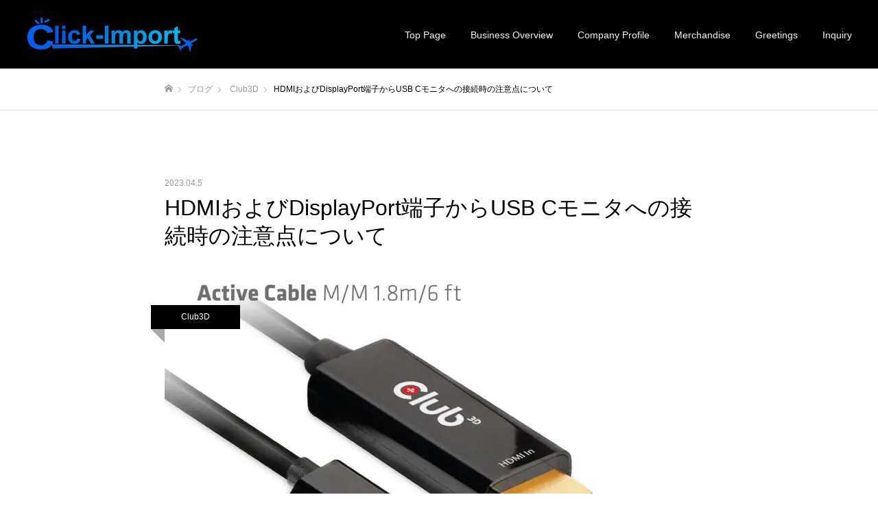

--- FILE ---
content_type: text/html; charset=UTF-8
request_url: https://click-import.com/2023/04/05/hdmi_or_dp_to_usb_c/
body_size: 24715
content:
<!DOCTYPE html><html class="pc" dir="ltr" lang="ja" prefix="og: https://ogp.me/ns#"><head><meta charset="UTF-8"> <!--[if IE]><meta http-equiv="X-UA-Compatible" content="IE=edge"><![endif]--><meta name="viewport" content="width=device-width"><meta name="format-detection" content="telephone=no"><meta name="description" content="Club 3D社では、HDMIおよびDisplayPort端子を持つグラフィックボードからUSB C端子を持つディスプレイへの接続ソリューション（以下本ソリューションと呼びます）を提供しています。提供製品は以下の通りです。"><link rel="pingback" href="https://click-import.com/xmlrpc.php"><link rel="shortcut icon" href="https://click-import.com/wp-content/uploads/2021/07/favicon1.ico"> <script data-cfasync="false" data-no-defer="1" data-no-minify="1" data-no-optimize="1">var ewww_webp_supported=!1;function check_webp_feature(A,e){var w;e=void 0!==e?e:function(){},ewww_webp_supported?e(ewww_webp_supported):((w=new Image).onload=function(){ewww_webp_supported=0<w.width&&0<w.height,e&&e(ewww_webp_supported)},w.onerror=function(){e&&e(!1)},w.src="data:image/webp;base64,"+{alpha:"UklGRkoAAABXRUJQVlA4WAoAAAAQAAAAAAAAAAAAQUxQSAwAAAARBxAR/Q9ERP8DAABWUDggGAAAABQBAJ0BKgEAAQAAAP4AAA3AAP7mtQAAAA=="}[A])}check_webp_feature("alpha");</script><script data-cfasync="false" data-no-defer="1" data-no-minify="1" data-no-optimize="1">var Arrive=function(c,w){"use strict";if(c.MutationObserver&&"undefined"!=typeof HTMLElement){var r,a=0,u=(r=HTMLElement.prototype.matches||HTMLElement.prototype.webkitMatchesSelector||HTMLElement.prototype.mozMatchesSelector||HTMLElement.prototype.msMatchesSelector,{matchesSelector:function(e,t){return e instanceof HTMLElement&&r.call(e,t)},addMethod:function(e,t,r){var a=e[t];e[t]=function(){return r.length==arguments.length?r.apply(this,arguments):"function"==typeof a?a.apply(this,arguments):void 0}},callCallbacks:function(e,t){t&&t.options.onceOnly&&1==t.firedElems.length&&(e=[e[0]]);for(var r,a=0;r=e[a];a++)r&&r.callback&&r.callback.call(r.elem,r.elem);t&&t.options.onceOnly&&1==t.firedElems.length&&t.me.unbindEventWithSelectorAndCallback.call(t.target,t.selector,t.callback)},checkChildNodesRecursively:function(e,t,r,a){for(var i,n=0;i=e[n];n++)r(i,t,a)&&a.push({callback:t.callback,elem:i}),0<i.childNodes.length&&u.checkChildNodesRecursively(i.childNodes,t,r,a)},mergeArrays:function(e,t){var r,a={};for(r in e)e.hasOwnProperty(r)&&(a[r]=e[r]);for(r in t)t.hasOwnProperty(r)&&(a[r]=t[r]);return a},toElementsArray:function(e){return e=void 0!==e&&("number"!=typeof e.length||e===c)?[e]:e}}),e=(l.prototype.addEvent=function(e,t,r,a){a={target:e,selector:t,options:r,callback:a,firedElems:[]};return this._beforeAdding&&this._beforeAdding(a),this._eventsBucket.push(a),a},l.prototype.removeEvent=function(e){for(var t,r=this._eventsBucket.length-1;t=this._eventsBucket[r];r--)e(t)&&(this._beforeRemoving&&this._beforeRemoving(t),(t=this._eventsBucket.splice(r,1))&&t.length&&(t[0].callback=null))},l.prototype.beforeAdding=function(e){this._beforeAdding=e},l.prototype.beforeRemoving=function(e){this._beforeRemoving=e},l),t=function(i,n){var o=new e,l=this,s={fireOnAttributesModification:!1};return o.beforeAdding(function(t){var e=t.target;e!==c.document&&e!==c||(e=document.getElementsByTagName("html")[0]);var r=new MutationObserver(function(e){n.call(this,e,t)}),a=i(t.options);r.observe(e,a),t.observer=r,t.me=l}),o.beforeRemoving(function(e){e.observer.disconnect()}),this.bindEvent=function(e,t,r){t=u.mergeArrays(s,t);for(var a=u.toElementsArray(this),i=0;i<a.length;i++)o.addEvent(a[i],e,t,r)},this.unbindEvent=function(){var r=u.toElementsArray(this);o.removeEvent(function(e){for(var t=0;t<r.length;t++)if(this===w||e.target===r[t])return!0;return!1})},this.unbindEventWithSelectorOrCallback=function(r){var a=u.toElementsArray(this),i=r,e="function"==typeof r?function(e){for(var t=0;t<a.length;t++)if((this===w||e.target===a[t])&&e.callback===i)return!0;return!1}:function(e){for(var t=0;t<a.length;t++)if((this===w||e.target===a[t])&&e.selector===r)return!0;return!1};o.removeEvent(e)},this.unbindEventWithSelectorAndCallback=function(r,a){var i=u.toElementsArray(this);o.removeEvent(function(e){for(var t=0;t<i.length;t++)if((this===w||e.target===i[t])&&e.selector===r&&e.callback===a)return!0;return!1})},this},i=new function(){var s={fireOnAttributesModification:!1,onceOnly:!1,existing:!1};function n(e,t,r){return!(!u.matchesSelector(e,t.selector)||(e._id===w&&(e._id=a++),-1!=t.firedElems.indexOf(e._id)))&&(t.firedElems.push(e._id),!0)}var c=(i=new t(function(e){var t={attributes:!1,childList:!0,subtree:!0};return e.fireOnAttributesModification&&(t.attributes=!0),t},function(e,i){e.forEach(function(e){var t=e.addedNodes,r=e.target,a=[];null!==t&&0<t.length?u.checkChildNodesRecursively(t,i,n,a):"attributes"===e.type&&n(r,i)&&a.push({callback:i.callback,elem:r}),u.callCallbacks(a,i)})})).bindEvent;return i.bindEvent=function(e,t,r){t=void 0===r?(r=t,s):u.mergeArrays(s,t);var a=u.toElementsArray(this);if(t.existing){for(var i=[],n=0;n<a.length;n++)for(var o=a[n].querySelectorAll(e),l=0;l<o.length;l++)i.push({callback:r,elem:o[l]});if(t.onceOnly&&i.length)return r.call(i[0].elem,i[0].elem);setTimeout(u.callCallbacks,1,i)}c.call(this,e,t,r)},i},o=new function(){var a={};function i(e,t){return u.matchesSelector(e,t.selector)}var n=(o=new t(function(){return{childList:!0,subtree:!0}},function(e,r){e.forEach(function(e){var t=e.removedNodes,e=[];null!==t&&0<t.length&&u.checkChildNodesRecursively(t,r,i,e),u.callCallbacks(e,r)})})).bindEvent;return o.bindEvent=function(e,t,r){t=void 0===r?(r=t,a):u.mergeArrays(a,t),n.call(this,e,t,r)},o};d(HTMLElement.prototype),d(NodeList.prototype),d(HTMLCollection.prototype),d(HTMLDocument.prototype),d(Window.prototype);var n={};return s(i,n,"unbindAllArrive"),s(o,n,"unbindAllLeave"),n}function l(){this._eventsBucket=[],this._beforeAdding=null,this._beforeRemoving=null}function s(e,t,r){u.addMethod(t,r,e.unbindEvent),u.addMethod(t,r,e.unbindEventWithSelectorOrCallback),u.addMethod(t,r,e.unbindEventWithSelectorAndCallback)}function d(e){e.arrive=i.bindEvent,s(i,e,"unbindArrive"),e.leave=o.bindEvent,s(o,e,"unbindLeave")}}(window,void 0),ewww_webp_supported=!1;function check_webp_feature(e,t){var r;ewww_webp_supported?t(ewww_webp_supported):((r=new Image).onload=function(){ewww_webp_supported=0<r.width&&0<r.height,t(ewww_webp_supported)},r.onerror=function(){t(!1)},r.src="data:image/webp;base64,"+{alpha:"UklGRkoAAABXRUJQVlA4WAoAAAAQAAAAAAAAAAAAQUxQSAwAAAARBxAR/Q9ERP8DAABWUDggGAAAABQBAJ0BKgEAAQAAAP4AAA3AAP7mtQAAAA==",animation:"UklGRlIAAABXRUJQVlA4WAoAAAASAAAAAAAAAAAAQU5JTQYAAAD/////AABBTk1GJgAAAAAAAAAAAAAAAAAAAGQAAABWUDhMDQAAAC8AAAAQBxAREYiI/gcA"}[e])}function ewwwLoadImages(e){if(e){for(var t=document.querySelectorAll(".batch-image img, .image-wrapper a, .ngg-pro-masonry-item a, .ngg-galleria-offscreen-seo-wrapper a"),r=0,a=t.length;r<a;r++)ewwwAttr(t[r],"data-src",t[r].getAttribute("data-webp")),ewwwAttr(t[r],"data-thumbnail",t[r].getAttribute("data-webp-thumbnail"));for(var i=document.querySelectorAll(".rev_slider ul li"),r=0,a=i.length;r<a;r++){ewwwAttr(i[r],"data-thumb",i[r].getAttribute("data-webp-thumb"));for(var n=1;n<11;)ewwwAttr(i[r],"data-param"+n,i[r].getAttribute("data-webp-param"+n)),n++}for(r=0,a=(i=document.querySelectorAll(".rev_slider img")).length;r<a;r++)ewwwAttr(i[r],"data-lazyload",i[r].getAttribute("data-webp-lazyload"));for(var o=document.querySelectorAll("div.woocommerce-product-gallery__image"),r=0,a=o.length;r<a;r++)ewwwAttr(o[r],"data-thumb",o[r].getAttribute("data-webp-thumb"))}for(var l=document.querySelectorAll("video"),r=0,a=l.length;r<a;r++)ewwwAttr(l[r],"poster",e?l[r].getAttribute("data-poster-webp"):l[r].getAttribute("data-poster-image"));for(var s,c=document.querySelectorAll("img.ewww_webp_lazy_load"),r=0,a=c.length;r<a;r++)e&&(ewwwAttr(c[r],"data-lazy-srcset",c[r].getAttribute("data-lazy-srcset-webp")),ewwwAttr(c[r],"data-srcset",c[r].getAttribute("data-srcset-webp")),ewwwAttr(c[r],"data-lazy-src",c[r].getAttribute("data-lazy-src-webp")),ewwwAttr(c[r],"data-src",c[r].getAttribute("data-src-webp")),ewwwAttr(c[r],"data-orig-file",c[r].getAttribute("data-webp-orig-file")),ewwwAttr(c[r],"data-medium-file",c[r].getAttribute("data-webp-medium-file")),ewwwAttr(c[r],"data-large-file",c[r].getAttribute("data-webp-large-file")),null!=(s=c[r].getAttribute("srcset"))&&!1!==s&&s.includes("R0lGOD")&&ewwwAttr(c[r],"src",c[r].getAttribute("data-lazy-src-webp"))),c[r].className=c[r].className.replace(/\bewww_webp_lazy_load\b/,"");for(var w=document.querySelectorAll(".ewww_webp"),r=0,a=w.length;r<a;r++)e?(ewwwAttr(w[r],"srcset",w[r].getAttribute("data-srcset-webp")),ewwwAttr(w[r],"src",w[r].getAttribute("data-src-webp")),ewwwAttr(w[r],"data-orig-file",w[r].getAttribute("data-webp-orig-file")),ewwwAttr(w[r],"data-medium-file",w[r].getAttribute("data-webp-medium-file")),ewwwAttr(w[r],"data-large-file",w[r].getAttribute("data-webp-large-file")),ewwwAttr(w[r],"data-large_image",w[r].getAttribute("data-webp-large_image")),ewwwAttr(w[r],"data-src",w[r].getAttribute("data-webp-src"))):(ewwwAttr(w[r],"srcset",w[r].getAttribute("data-srcset-img")),ewwwAttr(w[r],"src",w[r].getAttribute("data-src-img"))),w[r].className=w[r].className.replace(/\bewww_webp\b/,"ewww_webp_loaded");window.jQuery&&jQuery.fn.isotope&&jQuery.fn.imagesLoaded&&(jQuery(".fusion-posts-container-infinite").imagesLoaded(function(){jQuery(".fusion-posts-container-infinite").hasClass("isotope")&&jQuery(".fusion-posts-container-infinite").isotope()}),jQuery(".fusion-portfolio:not(.fusion-recent-works) .fusion-portfolio-wrapper").imagesLoaded(function(){jQuery(".fusion-portfolio:not(.fusion-recent-works) .fusion-portfolio-wrapper").isotope()}))}function ewwwWebPInit(e){ewwwLoadImages(e),ewwwNggLoadGalleries(e),document.arrive(".ewww_webp",function(){ewwwLoadImages(e)}),document.arrive(".ewww_webp_lazy_load",function(){ewwwLoadImages(e)}),document.arrive("videos",function(){ewwwLoadImages(e)}),"loading"==document.readyState?document.addEventListener("DOMContentLoaded",ewwwJSONParserInit):("undefined"!=typeof galleries&&ewwwNggParseGalleries(e),ewwwWooParseVariations(e))}function ewwwAttr(e,t,r){null!=r&&!1!==r&&e.setAttribute(t,r)}function ewwwJSONParserInit(){"undefined"!=typeof galleries&&check_webp_feature("alpha",ewwwNggParseGalleries),check_webp_feature("alpha",ewwwWooParseVariations)}function ewwwWooParseVariations(e){if(e)for(var t=document.querySelectorAll("form.variations_form"),r=0,a=t.length;r<a;r++){var i=t[r].getAttribute("data-product_variations"),n=!1;try{for(var o in i=JSON.parse(i))void 0!==i[o]&&void 0!==i[o].image&&(void 0!==i[o].image.src_webp&&(i[o].image.src=i[o].image.src_webp,n=!0),void 0!==i[o].image.srcset_webp&&(i[o].image.srcset=i[o].image.srcset_webp,n=!0),void 0!==i[o].image.full_src_webp&&(i[o].image.full_src=i[o].image.full_src_webp,n=!0),void 0!==i[o].image.gallery_thumbnail_src_webp&&(i[o].image.gallery_thumbnail_src=i[o].image.gallery_thumbnail_src_webp,n=!0),void 0!==i[o].image.thumb_src_webp&&(i[o].image.thumb_src=i[o].image.thumb_src_webp,n=!0));n&&ewwwAttr(t[r],"data-product_variations",JSON.stringify(i))}catch(e){}}}function ewwwNggParseGalleries(e){if(e)for(var t in galleries){var r=galleries[t];galleries[t].images_list=ewwwNggParseImageList(r.images_list)}}function ewwwNggLoadGalleries(e){e&&document.addEventListener("ngg.galleria.themeadded",function(e,t){window.ngg_galleria._create_backup=window.ngg_galleria.create,window.ngg_galleria.create=function(e,t){var r=$(e).data("id");return galleries["gallery_"+r].images_list=ewwwNggParseImageList(galleries["gallery_"+r].images_list),window.ngg_galleria._create_backup(e,t)}})}function ewwwNggParseImageList(e){for(var t in e){var r=e[t];if(void 0!==r["image-webp"]&&(e[t].image=r["image-webp"],delete e[t]["image-webp"]),void 0!==r["thumb-webp"]&&(e[t].thumb=r["thumb-webp"],delete e[t]["thumb-webp"]),void 0!==r.full_image_webp&&(e[t].full_image=r.full_image_webp,delete e[t].full_image_webp),void 0!==r.srcsets)for(var a in r.srcsets)nggSrcset=r.srcsets[a],void 0!==r.srcsets[a+"-webp"]&&(e[t].srcsets[a]=r.srcsets[a+"-webp"],delete e[t].srcsets[a+"-webp"]);if(void 0!==r.full_srcsets)for(var i in r.full_srcsets)nggFSrcset=r.full_srcsets[i],void 0!==r.full_srcsets[i+"-webp"]&&(e[t].full_srcsets[i]=r.full_srcsets[i+"-webp"],delete e[t].full_srcsets[i+"-webp"])}return e}check_webp_feature("alpha",ewwwWebPInit);</script> <link media="all" href="https://click-import.com/wp-content/cache/autoptimize/css/autoptimize_13586d7446ca06f4a3f8e5156c8e15f9.css" rel="stylesheet"><link media="screen and (max-width:1050px)" href="https://click-import.com/wp-content/cache/autoptimize/css/autoptimize_55c3a51fdda3d506b5bc636b245de566.css" rel="stylesheet"><title>HDMIおよびDisplayPort端子からUSB Cモニタへの接続時の注意点について | Click-Import</title><meta name="description" content="Club 3D社では、HDMIおよびDisplayPort端子を持つグラフィックボードからUSB C端子を持つ" /><meta name="robots" content="max-snippet:-1, max-image-preview:large, max-video-preview:-1" /><meta name="author" content="click-import"/><meta name="google-site-verification" content="akPegB-xExWfH91XLuEm_Gk1aEI_tCOCtOSFX16gotk" /><link rel="canonical" href="https://click-import.com/2023/04/05/hdmi_or_dp_to_usb_c/" /><meta name="generator" content="All in One SEO (AIOSEO) 4.9.2" /><meta property="og:locale" content="ja_JP" /><meta property="og:site_name" content="Click-Import" /><meta property="og:type" content="article" /><meta property="og:title" content="HDMIおよびDisplayPort端子からUSB Cモニタへの接続時の注意点について | Click-Import" /><meta property="og:description" content="Club 3D社では、HDMIおよびDisplayPort端子を持つグラフィックボードからUSB C端子を持つ" /><meta property="og:url" content="https://click-import.com/2023/04/05/hdmi_or_dp_to_usb_c/" /><meta property="og:image" content="https://click-import.com/wp-content/uploads/2016/11/Click-Import_logo.jpg" /><meta property="og:image:secure_url" content="https://click-import.com/wp-content/uploads/2016/11/Click-Import_logo.jpg" /><meta property="og:image:width" content="615" /><meta property="og:image:height" content="150" /><meta property="article:published_time" content="2023-04-05T12:40:24+00:00" /><meta property="article:modified_time" content="2024-01-24T10:44:22+00:00" /><meta name="twitter:card" content="summary" /><meta name="twitter:title" content="HDMIおよびDisplayPort端子からUSB Cモニタへの接続時の注意点について | Click-Import" /><meta name="twitter:description" content="Club 3D社では、HDMIおよびDisplayPort端子を持つグラフィックボードからUSB C端子を持つ" /><meta name="twitter:image" content="https://click-import.com/wp-content/uploads/2016/11/Click-Import_logo.jpg" /> <script type="application/ld+json" class="aioseo-schema">{"@context":"https:\/\/schema.org","@graph":[{"@type":"Article","@id":"https:\/\/click-import.com\/2023\/04\/05\/hdmi_or_dp_to_usb_c\/#article","name":"HDMI\u304a\u3088\u3073DisplayPort\u7aef\u5b50\u304b\u3089USB C\u30e2\u30cb\u30bf\u3078\u306e\u63a5\u7d9a\u6642\u306e\u6ce8\u610f\u70b9\u306b\u3064\u3044\u3066 | Click-Import","headline":"HDMI\u304a\u3088\u3073DisplayPort\u7aef\u5b50\u304b\u3089USB C\u30e2\u30cb\u30bf\u3078\u306e\u63a5\u7d9a\u6642\u306e\u6ce8\u610f\u70b9\u306b\u3064\u3044\u3066","author":{"@id":"https:\/\/click-import.com\/author\/click-import\/#author"},"publisher":{"@id":"https:\/\/click-import.com\/#organization"},"image":{"@type":"ImageObject","url":"https:\/\/click-import.com\/wp-content\/uploads\/2023\/04\/CAC-1334-web_images_NB_E.jpg","width":1000,"height":1000},"datePublished":"2023-04-05T21:40:24+09:00","dateModified":"2024-01-24T19:44:22+09:00","inLanguage":"ja","mainEntityOfPage":{"@id":"https:\/\/click-import.com\/2023\/04\/05\/hdmi_or_dp_to_usb_c\/#webpage"},"isPartOf":{"@id":"https:\/\/click-import.com\/2023\/04\/05\/hdmi_or_dp_to_usb_c\/#webpage"},"articleSection":"Club3D"},{"@type":"BreadcrumbList","@id":"https:\/\/click-import.com\/2023\/04\/05\/hdmi_or_dp_to_usb_c\/#breadcrumblist","itemListElement":[{"@type":"ListItem","@id":"https:\/\/click-import.com#listItem","position":1,"name":"\u30db\u30fc\u30e0","item":"https:\/\/click-import.com","nextItem":{"@type":"ListItem","@id":"https:\/\/click-import.com\/category\/club3d\/#listItem","name":"Club3D"}},{"@type":"ListItem","@id":"https:\/\/click-import.com\/category\/club3d\/#listItem","position":2,"name":"Club3D","item":"https:\/\/click-import.com\/category\/club3d\/","nextItem":{"@type":"ListItem","@id":"https:\/\/click-import.com\/2023\/04\/05\/hdmi_or_dp_to_usb_c\/#listItem","name":"HDMI\u304a\u3088\u3073DisplayPort\u7aef\u5b50\u304b\u3089USB C\u30e2\u30cb\u30bf\u3078\u306e\u63a5\u7d9a\u6642\u306e\u6ce8\u610f\u70b9\u306b\u3064\u3044\u3066"},"previousItem":{"@type":"ListItem","@id":"https:\/\/click-import.com#listItem","name":"\u30db\u30fc\u30e0"}},{"@type":"ListItem","@id":"https:\/\/click-import.com\/2023\/04\/05\/hdmi_or_dp_to_usb_c\/#listItem","position":3,"name":"HDMI\u304a\u3088\u3073DisplayPort\u7aef\u5b50\u304b\u3089USB C\u30e2\u30cb\u30bf\u3078\u306e\u63a5\u7d9a\u6642\u306e\u6ce8\u610f\u70b9\u306b\u3064\u3044\u3066","previousItem":{"@type":"ListItem","@id":"https:\/\/click-import.com\/category\/club3d\/#listItem","name":"Club3D"}}]},{"@type":"Organization","@id":"https:\/\/click-import.com\/#organization","name":"Click-Import \u5408\u540c\u4f1a\u793e","description":"Supplying products from all over the world with one click","url":"https:\/\/click-import.com\/"},{"@type":"Person","@id":"https:\/\/click-import.com\/author\/click-import\/#author","url":"https:\/\/click-import.com\/author\/click-import\/","name":"click-import","image":{"@type":"ImageObject","@id":"https:\/\/click-import.com\/2023\/04\/05\/hdmi_or_dp_to_usb_c\/#authorImage","url":"https:\/\/secure.gravatar.com\/avatar\/d37abbacad8ecadc6037f572f4b7f0c3?s=96&d=mm&r=g","width":96,"height":96,"caption":"click-import"}},{"@type":"WebPage","@id":"https:\/\/click-import.com\/2023\/04\/05\/hdmi_or_dp_to_usb_c\/#webpage","url":"https:\/\/click-import.com\/2023\/04\/05\/hdmi_or_dp_to_usb_c\/","name":"HDMI\u304a\u3088\u3073DisplayPort\u7aef\u5b50\u304b\u3089USB C\u30e2\u30cb\u30bf\u3078\u306e\u63a5\u7d9a\u6642\u306e\u6ce8\u610f\u70b9\u306b\u3064\u3044\u3066 | Click-Import","description":"Club 3D\u793e\u3067\u306f\u3001HDMI\u304a\u3088\u3073DisplayPort\u7aef\u5b50\u3092\u6301\u3064\u30b0\u30e9\u30d5\u30a3\u30c3\u30af\u30dc\u30fc\u30c9\u304b\u3089USB C\u7aef\u5b50\u3092\u6301\u3064","inLanguage":"ja","isPartOf":{"@id":"https:\/\/click-import.com\/#website"},"breadcrumb":{"@id":"https:\/\/click-import.com\/2023\/04\/05\/hdmi_or_dp_to_usb_c\/#breadcrumblist"},"author":{"@id":"https:\/\/click-import.com\/author\/click-import\/#author"},"creator":{"@id":"https:\/\/click-import.com\/author\/click-import\/#author"},"image":{"@type":"ImageObject","url":"https:\/\/click-import.com\/wp-content\/uploads\/2023\/04\/CAC-1334-web_images_NB_E.jpg","@id":"https:\/\/click-import.com\/2023\/04\/05\/hdmi_or_dp_to_usb_c\/#mainImage","width":1000,"height":1000},"primaryImageOfPage":{"@id":"https:\/\/click-import.com\/2023\/04\/05\/hdmi_or_dp_to_usb_c\/#mainImage"},"datePublished":"2023-04-05T21:40:24+09:00","dateModified":"2024-01-24T19:44:22+09:00"},{"@type":"WebSite","@id":"https:\/\/click-import.com\/#website","url":"https:\/\/click-import.com\/","name":"Click-Import","description":"Supplying products from all over the world with one click","inLanguage":"ja","publisher":{"@id":"https:\/\/click-import.com\/#organization"}}]}</script> <link rel='dns-prefetch' href='//static.addtoany.com' /><link rel='dns-prefetch' href='//cdn.jsdelivr.net' /><link rel='dns-prefetch' href='//www.googletagmanager.com' /><link rel="alternate" type="application/rss+xml" title="Click-Import &raquo; フィード" href="https://click-import.com/feed/" /><link rel="alternate" type="application/rss+xml" title="Click-Import &raquo; コメントフィード" href="https://click-import.com/comments/feed/" /><link rel="alternate" type="application/rss+xml" title="Click-Import &raquo; HDMIおよびDisplayPort端子からUSB Cモニタへの接続時の注意点について のコメントのフィード" href="https://click-import.com/2023/04/05/hdmi_or_dp_to_usb_c/feed/" /> <script type='text/javascript' src='https://click-import.com/wp-includes/js/jquery/jquery.min.js?ver=3.6.0' id='jquery-core-js'></script> <script type='text/javascript' id='addtoany-core-js-before'>window.a2a_config=window.a2a_config||{};a2a_config.callbacks=[];a2a_config.overlays=[];a2a_config.templates={};a2a_localize = {
	Share: "共有",
	Save: "ブックマーク",
	Subscribe: "購読",
	Email: "メール",
	Bookmark: "ブックマーク",
	ShowAll: "すべて表示する",
	ShowLess: "小さく表示する",
	FindServices: "サービスを探す",
	FindAnyServiceToAddTo: "追加するサービスを今すぐ探す",
	PoweredBy: "Powered by",
	ShareViaEmail: "メールでシェアする",
	SubscribeViaEmail: "メールで購読する",
	BookmarkInYourBrowser: "ブラウザにブックマーク",
	BookmarkInstructions: "このページをブックマークするには、 Ctrl+D または \u2318+D を押下。",
	AddToYourFavorites: "お気に入りに追加",
	SendFromWebOrProgram: "任意のメールアドレスまたはメールプログラムから送信",
	EmailProgram: "メールプログラム",
	More: "詳細&#8230;",
	ThanksForSharing: "共有ありがとうございます !",
	ThanksForFollowing: "フォローありがとうございます !"
};</script> <script type='text/javascript' defer src='https://static.addtoany.com/menu/page.js' id='addtoany-core-js'></script> <link rel="https://api.w.org/" href="https://click-import.com/wp-json/" /><link rel="alternate" type="application/json" href="https://click-import.com/wp-json/wp/v2/posts/3245" /><link rel='shortlink' href='https://click-import.com/?p=3245' /><link rel="alternate" type="application/json+oembed" href="https://click-import.com/wp-json/oembed/1.0/embed?url=https%3A%2F%2Fclick-import.com%2F2023%2F04%2F05%2Fhdmi_or_dp_to_usb_c%2F" /><link rel="alternate" type="text/xml+oembed" href="https://click-import.com/wp-json/oembed/1.0/embed?url=https%3A%2F%2Fclick-import.com%2F2023%2F04%2F05%2Fhdmi_or_dp_to_usb_c%2F&#038;format=xml" /><meta name="generator" content="Site Kit by Google 1.168.0" /> <noscript><style>.lazyload[data-src]{display:none !important;}</style></noscript>  <script type="text/javascript">( function( w, d, s, l, i ) {
				w[l] = w[l] || [];
				w[l].push( {'gtm.start': new Date().getTime(), event: 'gtm.js'} );
				var f = d.getElementsByTagName( s )[0],
					j = d.createElement( s ), dl = l != 'dataLayer' ? '&l=' + l : '';
				j.async = true;
				j.src = 'https://www.googletagmanager.com/gtm.js?id=' + i + dl;
				f.parentNode.insertBefore( j, f );
			} )( window, document, 'script', 'dataLayer', 'GTM-MMP3VKV' );</script> </head><body id="body" class="post-template-default single single-post postid-3245 single-format-standard hide_desc_mobile">
<script data-cfasync="false" data-no-defer="1" data-no-minify="1" data-no-optimize="1">if(typeof ewww_webp_supported==="undefined"){var ewww_webp_supported=!1}if(ewww_webp_supported){document.body.classList.add("webp-support")}</script><div id="container"><header id="header" class="animate_pc"><div id="header_logo"><h2 class="logo"> <a href="https://click-import.com/" title="Click-Import"> <picture><source   type="image/webp" data-srcset="https://click-import.com/wp-content/uploads/2021/07/click-import_logo_50.png.webp?1769117277"><img class="pc_logo_image type1 lazyload" src="[data-uri]" alt="Click-Import" title="Click-Import" width="248" height="50" data-eio="p" data-src="https://click-import.com/wp-content/uploads/2021/07/click-import_logo_50.png?1769117277" decoding="async" /><noscript><img class="pc_logo_image type1" src="https://click-import.com/wp-content/uploads/2021/07/click-import_logo_50.png?1769117277" alt="Click-Import" title="Click-Import" width="248" height="50" data-eio="l" /></noscript></picture> <picture><source   type="image/webp" data-srcset="https://click-import.com/wp-content/uploads/2021/07/click-import_logo_50.png.webp?1769117277"><img class="pc_logo_image type2 lazyload" src="[data-uri]" alt="Click-Import" title="Click-Import" width="248" height="50" data-eio="p" data-src="https://click-import.com/wp-content/uploads/2021/07/click-import_logo_50.png?1769117277" decoding="async" /><noscript><img class="pc_logo_image type2" src="https://click-import.com/wp-content/uploads/2021/07/click-import_logo_50.png?1769117277" alt="Click-Import" title="Click-Import" width="248" height="50" data-eio="l" /></noscript></picture> <picture><source   type="image/webp" data-srcset="https://click-import.com/wp-content/uploads/2021/07/click-import_logo_50.png.webp?1769117277"><img class="mobile_logo_image lazyload" src="[data-uri]" alt="Click-Import" title="Click-Import" width="248" height="50" data-eio="p" data-src="https://click-import.com/wp-content/uploads/2021/07/click-import_logo_50.png?1769117277" decoding="async" /><noscript><img class="mobile_logo_image" src="https://click-import.com/wp-content/uploads/2021/07/click-import_logo_50.png?1769117277" alt="Click-Import" title="Click-Import" width="248" height="50" data-eio="l" /></noscript></picture> </a></h2><h3 class="desc">Supplying products from all over the world with one click</h3></div> <a href="#" id="menu_button"><span>メニュー</span></a><nav id="global_menu"><ul id="menu-%e3%83%a1%e3%83%8b%e3%83%a5%e3%83%bc-1" class="menu"><li id="menu-item-24" class="menu-item menu-item-type-post_type menu-item-object-page menu-item-home menu-item-24"><a href="https://click-import.com/">Top Page</a></li><li id="menu-item-97" class="menu-item menu-item-type-post_type menu-item-object-page menu-item-97"><a href="https://click-import.com/business-overview/">Business Overview</a></li><li id="menu-item-61" class="menu-item menu-item-type-post_type menu-item-object-page menu-item-61"><a href="https://click-import.com/company-profile/">Company Profile</a></li><li id="menu-item-188" class="menu-item menu-item-type-post_type menu-item-object-page menu-item-has-children menu-item-188"><a href="https://click-import.com/merchandise/">Merchandise</a><ul class="sub-menu"><li id="menu-item-1199" class="menu-item menu-item-type-post_type menu-item-object-page menu-item-1199"><a href="https://click-import.com/acteon/">Acteon</a></li><li id="menu-item-1200" class="menu-item menu-item-type-post_type menu-item-object-page menu-item-1200"><a href="https://click-import.com/bare-conductive/">Bare Conductive</a></li><li id="menu-item-1703" class="menu-item menu-item-type-post_type menu-item-object-page menu-item-1703"><a href="https://click-import.com/betterback/">BetterBack</a></li><li id="menu-item-1201" class="menu-item menu-item-type-post_type menu-item-object-page menu-item-has-children menu-item-1201"><a href="https://click-import.com/club3d/">Club3D</a><ul class="sub-menu"><li id="menu-item-2501" class="menu-item menu-item-type-post_type menu-item-object-page menu-item-2501"><a href="https://click-import.com/club-3d-new-product-info/">Club 3D新製品情報</a></li><li id="menu-item-3570" class="menu-item menu-item-type-post_type menu-item-object-page menu-item-3570"><a href="https://click-import.com/club-3d%e7%a4%be%e3%81%ae%e3%82%b5%e3%82%b9%e3%83%86%e3%83%8a%e3%83%96%e3%83%ab%e6%a2%b1%e5%8c%85/">Club 3D社のサステナブル梱包</a></li><li id="menu-item-1208" class="menu-item menu-item-type-post_type menu-item-object-page menu-item-1208"><a href="https://click-import.com/mst%ef%bc%88multi-stream-transport%ef%bc%89%e6%8a%80%e8%a1%93/">MST技術解説</a></li><li id="menu-item-1211" class="menu-item menu-item-type-post_type menu-item-object-page menu-item-1211"><a href="https://click-import.com/%e9%ab%98%e7%b2%be%e7%b4%b0%e4%bb%96/">高精細技術解説</a></li><li id="menu-item-1207" class="menu-item menu-item-type-post_type menu-item-object-page menu-item-1207"><a href="https://click-import.com/hdmi%e6%8a%80%e8%a1%93%e8%a7%a3%e8%aa%ac/">HDMI技術解説</a></li><li id="menu-item-1206" class="menu-item menu-item-type-post_type menu-item-object-page menu-item-1206"><a href="https://click-import.com/displayport%e6%8a%80%e8%a1%93%e8%a7%a3%e8%aa%ac/">DisplayPort技術解説</a></li><li id="menu-item-2536" class="menu-item menu-item-type-post_type menu-item-object-page menu-item-2536"><a href="https://click-import.com/resolution-guide/">解像度ガイド</a></li><li id="menu-item-1210" class="menu-item menu-item-type-post_type menu-item-object-page menu-item-1210"><a href="https://click-import.com/club3d-techinfo-usb/">USB技術解説</a></li><li id="menu-item-2015" class="menu-item menu-item-type-post_type menu-item-object-page menu-item-2015"><a href="https://click-import.com/usb-c-displayport-alternate-mode%e6%8a%80%e8%a1%93%e8%a7%a3%e8%aa%ac/">USB C Alt-mode技術解説</a></li><li id="menu-item-1209" class="menu-item menu-item-type-post_type menu-item-object-page menu-item-1209"><a href="https://click-import.com/thunderbolt%e6%8a%80%e8%a1%93%e8%a7%a3%e8%aa%ac/">Thunderbolt技術解説</a></li><li id="menu-item-4018" class="menu-item menu-item-type-post_type menu-item-object-page menu-item-4018"><a href="https://click-import.com/thunderbolt-5/">Thunderbolt 5</a></li><li id="menu-item-4017" class="menu-item menu-item-type-post_type menu-item-object-page menu-item-4017"><a href="https://click-import.com/thuderbolt-share/">Thuderbolt Share</a></li><li id="menu-item-2923" class="menu-item menu-item-type-post_type menu-item-object-page menu-item-2923"><a href="https://click-import.com/club3d-techinfo-power/">Power技術解説</a></li><li id="menu-item-4118" class="menu-item menu-item-type-post_type menu-item-object-page menu-item-4118"><a href="https://click-import.com/qi-wireless-charging/">Qi Wireless Charging</a></li><li id="menu-item-2134" class="menu-item menu-item-type-post_type menu-item-object-page menu-item-2134"><a href="https://click-import.com/%e4%b8%80%e6%96%b9%e5%90%91%e3%81%a8%e5%8f%8c%e6%96%b9%e5%90%91%e6%8a%80%e8%a1%93%e8%a7%a3%e8%aa%ac/">一方向と双方向技術解説</a></li><li id="menu-item-1940" class="menu-item menu-item-type-post_type menu-item-object-page menu-item-1940"><a href="https://click-import.com/g-sync-freesync%e3%82%b5%e3%83%9d%e3%83%bc%e3%83%88%e3%81%ab%e9%96%a2%e3%81%99%e3%82%8b%e8%bf%bd%e5%8a%a0%e6%83%85%e5%a0%b1/">G-Sync / FreeSyncサポートに関する追加情報</a></li><li id="menu-item-1205" class="menu-item menu-item-type-post_type menu-item-object-page menu-item-1205"><a href="https://click-import.com/amd-eyefinitiy%e6%8a%80%e8%a1%93%e8%a7%a3%e8%aa%ac/">AMD Eyefinitiy技術解説</a></li></ul></li><li id="menu-item-1202" class="menu-item menu-item-type-post_type menu-item-object-page menu-item-1202"><a href="https://click-import.com/dolfinpack/">DolfinPack</a></li><li id="menu-item-1203" class="menu-item menu-item-type-post_type menu-item-object-page menu-item-1203"><a href="https://click-import.com/korin-design/">Korin Design</a></li><li id="menu-item-1204" class="menu-item menu-item-type-post_type menu-item-object-page menu-item-1204"><a href="https://click-import.com/plx-luxor/">PLX-Luxor2</a></li></ul></li><li id="menu-item-87" class="menu-item menu-item-type-post_type menu-item-object-page menu-item-87"><a href="https://click-import.com/greetings/">Greetings</a></li><li id="menu-item-62" class="menu-item menu-item-type-post_type menu-item-object-page menu-item-62"><a href="https://click-import.com/contact/">Inquiry</a></li></ul></nav></header><div id="page_header" class="small" style="background:#000000;"></div><div id="bread_crumb"><ul class="clearfix" itemscope itemtype="http://schema.org/BreadcrumbList"><li itemprop="itemListElement" itemscope itemtype="http://schema.org/ListItem" class="home"><a itemprop="item" href="https://click-import.com/"><span itemprop="name">ホーム</span></a><meta itemprop="position" content="1"></li><li itemprop="itemListElement" itemscope itemtype="http://schema.org/ListItem"><a itemprop="item" href="https://click-import.com/2023/04/05/hdmi_or_dp_to_usb_c/"><span itemprop="name">ブログ</span></a><meta itemprop="position" content="2"></li><li class="category" itemprop="itemListElement" itemscope itemtype="http://schema.org/ListItem"> <a itemprop="item" href="https://click-import.com/category/club3d/"><span itemprop="name">Club3D</span></a><meta itemprop="position" content="3"></li><li class="last" itemprop="itemListElement" itemscope itemtype="http://schema.org/ListItem"><span itemprop="name">HDMIおよびDisplayPort端子からUSB Cモニタへの接続時の注意点について</span><meta itemprop="position" content="4"></li></ul></div><div id="main_contents" class="clearfix"><article id="article"><div id="post_title_area"><p class="date"><time class="entry-date updated" datetime="2024-01-24T19:44:22+09:00">2023.04.5</time></p><h1 class="title rich_font entry-title">HDMIおよびDisplayPort端子からUSB Cモニタへの接続時の注意点について</h1></div><div id="post_image"><p id="single_category"><a href="https://click-import.com/category/club3d/" rel="category tag">Club3D</a></p> <picture><source   type="image/webp" data-srcset="https://click-import.com/wp-content/uploads/2023/04/CAC-1334-web_images_NB_E-800x485.jpg.webp"><img width="800" height="485" src="[data-uri]" class="attachment-size3 size-size3 wp-post-image lazyload" alt="" data-eio="p" data-src="https://click-import.com/wp-content/uploads/2023/04/CAC-1334-web_images_NB_E-800x485.jpg" decoding="async" /><noscript><img width="800" height="485" src="https://click-import.com/wp-content/uploads/2023/04/CAC-1334-web_images_NB_E-800x485.jpg" class="attachment-size3 size-size3 wp-post-image" alt="" data-eio="l" /></noscript></picture></div><div class="single_share clearfix" id="single_share_top"><div class="share-type1 share-top"><div class="sns mt10"><ul class="type1 clearfix"></ul></div></div></div><div class="post_content clearfix"><p>Club 3D社では、HDMIおよびDisplayPort端子を持つグラフィックボードからUSB C端子を持つディスプレイへの接続ソリューション（以下本ソリューションと呼びます）を提供しています。</p><p>提供製品は以下の通りです。</p><table><tbody><tr><td style="text-align: center; vertical-align: middle; background-color: #021fb0;" width="93"><span style="color: #ffffff;">Item Code</span></td><td style="text-align: center; vertical-align: middle; background-color: #021fb0;" width="106"><span style="color: #ffffff;">From</span></td><td style="text-align: center; vertical-align: middle; background-color: #021fb0;" width="91"><span style="color: #ffffff;">To</span></td><td style="text-align: center; vertical-align: middle; background-color: #021fb0;" width="91"><span style="color: #ffffff;">単・双方向</span></td><td style="text-align: center; vertical-align: middle; background-color: #021fb0;" width="102"><span style="color: #ffffff;">解像度</span></td><td style="text-align: center; vertical-align: middle; background-color: #021fb0;" width="83"><span style="color: #ffffff;">アダプタ／ケーブル</span></td></tr><tr><td style="text-align: center; vertical-align: middle;" width="93">CAC-1333</td><td style="text-align: center; vertical-align: middle;" width="106">HDMI</td><td style="text-align: center; vertical-align: middle;" width="91">USB C</td><td style="text-align: center; vertical-align: middle;" width="91">単方向</td><td style="text-align: center; vertical-align: middle;" width="102">4K60Hz</td><td style="text-align: center; vertical-align: middle;" width="83">アダプタ</td></tr><tr><td style="text-align: center; vertical-align: middle;" width="93">CAC-1334</td><td style="text-align: center; vertical-align: middle;" width="106">HDMI</td><td style="text-align: center; vertical-align: middle;" width="91">USB C</td><td style="text-align: center; vertical-align: middle;" width="91">単方向</td><td style="text-align: center; vertical-align: middle;" width="102">4K60Hz</td><td style="text-align: center; vertical-align: middle;" width="83">ケーブル</td></tr><tr><td style="text-align: center; vertical-align: middle;" width="93">CAC-1336</td><td style="text-align: center; vertical-align: middle;" width="106">HDMI</td><td style="text-align: center; vertical-align: middle;" width="91">USB C</td><td style="text-align: center; vertical-align: middle;" width="91">単方向</td><td style="text-align: center; vertical-align: middle;" width="102">4K120Hz</td><td style="text-align: center; vertical-align: middle;" width="83">アダプタ</td></tr><tr><td style="text-align: center; vertical-align: middle;" width="93">CAC-1557</td><td style="text-align: center; vertical-align: middle;" width="106">DisplayPort</td><td style="text-align: center; vertical-align: middle;" width="91">USB C</td><td style="text-align: center; vertical-align: middle;" width="91">双方向</td><td style="text-align: center; vertical-align: middle;" width="102">4K60Hz</td><td style="text-align: center; vertical-align: middle;" width="83">ケーブル</td></tr></tbody></table><p>これらの製品は、HDMIおよびDisplayPort端子しかないグラフィックボードとUSB C端子しかないディスプレイの接続に対して優れたソリューションとなります。<br /> この優れたソリューションですが、使用するモニタなどによっては映像が映し出されないなどのトラブルが発生します。<br /> これらのトラブルを回避するために本記事では本ソリューションのトラブル回避法を説明し、お客様に正しい使用方法で使用して頂くことを目的としています。</p><p>本ソリューションを使用するに当たっていくつかの注意点を以下に挙げておきます。<br /> <span style="font-size: 14pt; color: #ff6600;"><strong>購入前の注意点としては以下の注意点があります。</strong></span><br /> 以下の注意点に該当する場合は、本ソリューションを利用することは出来ません。</p><ol><li><span style="font-size: 12pt;"><strong><span style="color: #0000ff;">ご使用のモニタがUSB Type C入力に対応しているか確認してください。</span><br /> </strong></span>USB C端子付きのモニタはいくつかありますが、映像入力を受け付けないUSB C端子のモニタがあります。<br /> ご使用のモニタが映像入力を受け付けるか仕様を確認してください。</li><li><span style="font-size: 12pt; color: #0000ff;"><strong>ご使用のモニタがUSB C Power Deliveryに対応しているかご確認ください。<br /> </strong></span>Club 3Dの本ソリューション（アダプタ、ケーブル）はUSB CモニタのUSB C端子から電力を供給されることで映像を出力します。<br /> モニタのUSB Cから電力を供給するPower Deliveryに対応していないモニタでは映像が映し出されません。<br /> USB C Power Delivery対応モニタであるかの確認ですが、仕様書を確認するか、仕様書で確認出来ない場合は以下の方法で確認してください。<br /> モニタのUSB C端子にUSB Cケーブルを介して電源LED付きのUSB メモリやSSDなどを接続します。<br /> このときにUSB メモリやSSDの電源LEDが点灯すればPower Delivery対応のモニタとなります。点灯しない場合、Power Delivery非対応のモニタとなります。</li></ol><p>上記の条件を満たさないポータブルモニターには本ソリューションを使用しないようにお願いします。<br /> 特に、以下のモデルについては、動作しないことが確認されています。</p><ul><li><span style="color: #ff0000;"><strong>iiyama ProLite X1670HC</strong></span></li><li><span style="color: #ff0000;"><strong>acer PM161Qbu</strong></span></li><li><span style="color: #ff0000;"><strong>Dell コラボレーションシリーズ C1422H 14インチ ポータブルモニタ－</strong></span></li></ul><p><a href="https://click-import.com/wp-content/uploads/2023/04/B09JP43FRC.PT04.jpg"><picture><source  sizes='(max-width: 1000px) 100vw, 1000px' type="image/webp" data-srcset="https://click-import.com/wp-content/uploads/2023/04/B09JP43FRC.PT04.jpg.webp 1000w, https://click-import.com/wp-content/uploads/2023/04/B09JP43FRC.PT04-300x300.jpg.webp 300w, https://click-import.com/wp-content/uploads/2023/04/B09JP43FRC.PT04-150x150.jpg.webp 150w, https://click-import.com/wp-content/uploads/2023/04/B09JP43FRC.PT04-768x768.jpg.webp 768w, https://click-import.com/wp-content/uploads/2023/04/B09JP43FRC.PT04-520x520.jpg.webp 520w, https://click-import.com/wp-content/uploads/2023/04/B09JP43FRC.PT04-250x250.jpg.webp 250w"><img class="alignnone size-full wp-image-3253 lazyload" src="[data-uri]" alt="" width="1000" height="1000"   data-eio="p" data-src="https://click-import.com/wp-content/uploads/2023/04/B09JP43FRC.PT04.jpg" decoding="async" data-srcset="https://click-import.com/wp-content/uploads/2023/04/B09JP43FRC.PT04.jpg 1000w, https://click-import.com/wp-content/uploads/2023/04/B09JP43FRC.PT04-300x300.jpg 300w, https://click-import.com/wp-content/uploads/2023/04/B09JP43FRC.PT04-150x150.jpg 150w, https://click-import.com/wp-content/uploads/2023/04/B09JP43FRC.PT04-768x768.jpg 768w, https://click-import.com/wp-content/uploads/2023/04/B09JP43FRC.PT04-520x520.jpg 520w, https://click-import.com/wp-content/uploads/2023/04/B09JP43FRC.PT04-250x250.jpg 250w" data-sizes="auto" /><noscript><img class="alignnone size-full wp-image-3253" src="https://click-import.com/wp-content/uploads/2023/04/B09JP43FRC.PT04.jpg" alt="" width="1000" height="1000" srcset="https://click-import.com/wp-content/uploads/2023/04/B09JP43FRC.PT04.jpg 1000w, https://click-import.com/wp-content/uploads/2023/04/B09JP43FRC.PT04-300x300.jpg 300w, https://click-import.com/wp-content/uploads/2023/04/B09JP43FRC.PT04-150x150.jpg 150w, https://click-import.com/wp-content/uploads/2023/04/B09JP43FRC.PT04-768x768.jpg 768w, https://click-import.com/wp-content/uploads/2023/04/B09JP43FRC.PT04-520x520.jpg 520w, https://click-import.com/wp-content/uploads/2023/04/B09JP43FRC.PT04-250x250.jpg 250w" sizes="(max-width: 1000px) 100vw, 1000px" data-eio="l" /></noscript></picture></a></p><p><span style="color: #ff6600;"><strong><span style="font-size: 14pt;">購入後の注意点としては以下の注意点があります。</span></strong></span></p><ol><li><span style="font-size: 12pt;"><strong><span style="color: #0000ff;">本ソリューションのHDMI端子またはDisplayPort端子は直接PCに接続してください。</span></strong></span><br /> Club 3D社では<span style="text-decoration: underline;"><strong>ソース（PC）とモニタの間には信号変換は１度のみという推奨ルール</strong></span>があります。本ソリューションは信号変換を１つ含みますので、他の信号変換を含む商品と併用は出来ません。例えば、アダプタやドッキングステーションなどに接続して使用することはできません。</li><li><strong><span style="font-size: 12pt; color: #0000ff;">本ソリューションを使用する際には、モニターには別途電源ケーブルによる給電が必要です。<br /> </span></strong>USB C端子のポータブルモニタにUSB Cケーブルを接続して映像を出力する場合、例えばポータブルモニターをノートPCの画面拡張に使用する場合、USB Cから映像と電力がノートPCからポータブルモニターに送られますので、USB Cケーブル１本で動作いたします。<br /> 本ソリューションでは、モニタを動作させるための給電能力はありませんが、USB Cケーブル１本で動作いたしますので、本ソリューションも１本で映像と電力の二つを送れると誤解される方が多いです。<br /> 本ソリューションでは、モニターを動作させる電力を送れませんので、別途モニタを動作させる電源ケーブルが必要となります。ポータブルモニターではUSB Cケーブルがこれに該当します。<br /> ポータブルケーブルのUSB C端子が一つの場合は、本ソリューションを使用すると電力を送れなくなりますので、使用できません。</li></ol><p>以上の注意事項を踏まえて本ソリューションの利用前、利用時にトラブルを回避頂けるようお願いします。<br /> 何かご不明な点などございましたら弊社サポート（club3d_support@click-import.com）にご連絡お願いします。</p><p>&nbsp;</p><table style="border-collapse: collapse; width: 100%;"><tbody><tr><td style="width: 33.3333%; text-align: center; vertical-align: middle; background-color: #009146;"><span style="font-size: 14pt; color: #ffffff;">Item Code</span></td><td style="width: 33.3333%; text-align: center; vertical-align: middle; background-color: #009146;"><span style="font-size: 14pt; color: #ffffff;">画像</span></td><td style="width: 33.3333%; text-align: center; vertical-align: middle; background-color: #009146;"><span style="font-size: 14pt; color: #ffffff;">購入先</span></td></tr><tr><td style="text-align: center; vertical-align: middle; width: 33.3333%;" width="93"><span style="font-size: 14pt;">CAC-1333</span></td><td style="width: 33.3333%; text-align: center; vertical-align: middle;"><a href="https://click-import.com/wp-content/uploads/2021/11/CAC-1333-web_images_A.jpg"><picture><source  sizes='(max-width: 150px) 100vw, 150px' type="image/webp" data-srcset="https://click-import.com/wp-content/uploads/2021/11/CAC-1333-web_images_A-150x150.jpg.webp 150w, https://click-import.com/wp-content/uploads/2021/11/CAC-1333-web_images_A-300x300.jpg.webp 300w, https://click-import.com/wp-content/uploads/2021/11/CAC-1333-web_images_A-768x768.jpg.webp 768w, https://click-import.com/wp-content/uploads/2021/11/CAC-1333-web_images_A-520x520.jpg.webp 520w, https://click-import.com/wp-content/uploads/2021/11/CAC-1333-web_images_A-250x250.jpg.webp 250w, https://click-import.com/wp-content/uploads/2021/11/CAC-1333-web_images_A.jpg.webp 1000w"><img class="alignnone size-thumbnail wp-image-2543 lazyload" src="[data-uri]" alt="" width="150" height="150"   data-eio="p" data-src="https://click-import.com/wp-content/uploads/2021/11/CAC-1333-web_images_A-150x150.jpg" decoding="async" data-srcset="https://click-import.com/wp-content/uploads/2021/11/CAC-1333-web_images_A-150x150.jpg 150w, https://click-import.com/wp-content/uploads/2021/11/CAC-1333-web_images_A-300x300.jpg 300w, https://click-import.com/wp-content/uploads/2021/11/CAC-1333-web_images_A-768x768.jpg 768w, https://click-import.com/wp-content/uploads/2021/11/CAC-1333-web_images_A-520x520.jpg 520w, https://click-import.com/wp-content/uploads/2021/11/CAC-1333-web_images_A-250x250.jpg 250w, https://click-import.com/wp-content/uploads/2021/11/CAC-1333-web_images_A.jpg 1000w" data-sizes="auto" /><noscript><img class="alignnone size-thumbnail wp-image-2543" src="https://click-import.com/wp-content/uploads/2021/11/CAC-1333-web_images_A-150x150.jpg" alt="" width="150" height="150" srcset="https://click-import.com/wp-content/uploads/2021/11/CAC-1333-web_images_A-150x150.jpg 150w, https://click-import.com/wp-content/uploads/2021/11/CAC-1333-web_images_A-300x300.jpg 300w, https://click-import.com/wp-content/uploads/2021/11/CAC-1333-web_images_A-768x768.jpg 768w, https://click-import.com/wp-content/uploads/2021/11/CAC-1333-web_images_A-520x520.jpg 520w, https://click-import.com/wp-content/uploads/2021/11/CAC-1333-web_images_A-250x250.jpg 250w, https://click-import.com/wp-content/uploads/2021/11/CAC-1333-web_images_A.jpg 1000w" sizes="(max-width: 150px) 100vw, 150px" data-eio="l" /></noscript></picture></a></td><td style="width: 33.3333%; text-align: center; vertical-align: middle;"><a href="https://www.amazon.co.jp/dp/B09JSYP8VR" target="_blank" rel="noopener"><img class="alignnone wp-image-963 size-medium lazyload" src="[data-uri]" alt="" width="300" height="61"   data-src="https://click-import.com/wp-content/uploads/2018/11/assocbtn_orange_amazon2-300x61.png" decoding="async" data-srcset="https://click-import.com/wp-content/uploads/2018/11/assocbtn_orange_amazon2-300x61.png 300w, https://click-import.com/wp-content/uploads/2018/11/assocbtn_orange_amazon2.png 508w" data-sizes="auto" /><noscript><img class="alignnone wp-image-963 size-medium" src="https://click-import.com/wp-content/uploads/2018/11/assocbtn_orange_amazon2-300x61.png" alt="" width="300" height="61" srcset="https://click-import.com/wp-content/uploads/2018/11/assocbtn_orange_amazon2-300x61.png 300w, https://click-import.com/wp-content/uploads/2018/11/assocbtn_orange_amazon2.png 508w" sizes="(max-width: 300px) 100vw, 300px" data-eio="l" /></noscript></a></td></tr><tr><td style="text-align: center; vertical-align: middle; width: 33.3333%;" width="93"><span style="font-size: 14pt;">CAC-1334</span></td><td style="width: 33.3333%; text-align: center; vertical-align: middle;"><a href="https://click-import.com/wp-content/uploads/2021/11/CAC-1334-web_images_NB_A.jpg"><picture><source  sizes='(max-width: 150px) 100vw, 150px' type="image/webp" data-srcset="https://click-import.com/wp-content/uploads/2021/11/CAC-1334-web_images_NB_A-150x150.jpg.webp 150w, https://click-import.com/wp-content/uploads/2021/11/CAC-1334-web_images_NB_A-300x300.jpg.webp 300w, https://click-import.com/wp-content/uploads/2021/11/CAC-1334-web_images_NB_A-768x768.jpg.webp 768w, https://click-import.com/wp-content/uploads/2021/11/CAC-1334-web_images_NB_A-520x520.jpg.webp 520w, https://click-import.com/wp-content/uploads/2021/11/CAC-1334-web_images_NB_A-250x250.jpg.webp 250w, https://click-import.com/wp-content/uploads/2021/11/CAC-1334-web_images_NB_A.jpg.webp 1000w"><img class="alignnone size-thumbnail wp-image-2546 lazyload" src="[data-uri]" alt="" width="150" height="150"   data-eio="p" data-src="https://click-import.com/wp-content/uploads/2021/11/CAC-1334-web_images_NB_A-150x150.jpg" decoding="async" data-srcset="https://click-import.com/wp-content/uploads/2021/11/CAC-1334-web_images_NB_A-150x150.jpg 150w, https://click-import.com/wp-content/uploads/2021/11/CAC-1334-web_images_NB_A-300x300.jpg 300w, https://click-import.com/wp-content/uploads/2021/11/CAC-1334-web_images_NB_A-768x768.jpg 768w, https://click-import.com/wp-content/uploads/2021/11/CAC-1334-web_images_NB_A-520x520.jpg 520w, https://click-import.com/wp-content/uploads/2021/11/CAC-1334-web_images_NB_A-250x250.jpg 250w, https://click-import.com/wp-content/uploads/2021/11/CAC-1334-web_images_NB_A.jpg 1000w" data-sizes="auto" /><noscript><img class="alignnone size-thumbnail wp-image-2546" src="https://click-import.com/wp-content/uploads/2021/11/CAC-1334-web_images_NB_A-150x150.jpg" alt="" width="150" height="150" srcset="https://click-import.com/wp-content/uploads/2021/11/CAC-1334-web_images_NB_A-150x150.jpg 150w, https://click-import.com/wp-content/uploads/2021/11/CAC-1334-web_images_NB_A-300x300.jpg 300w, https://click-import.com/wp-content/uploads/2021/11/CAC-1334-web_images_NB_A-768x768.jpg 768w, https://click-import.com/wp-content/uploads/2021/11/CAC-1334-web_images_NB_A-520x520.jpg 520w, https://click-import.com/wp-content/uploads/2021/11/CAC-1334-web_images_NB_A-250x250.jpg 250w, https://click-import.com/wp-content/uploads/2021/11/CAC-1334-web_images_NB_A.jpg 1000w" sizes="(max-width: 150px) 100vw, 150px" data-eio="l" /></noscript></picture></a></td><td style="width: 33.3333%; text-align: center; vertical-align: middle;"><a href="https://www.amazon.co.jp/dp/B09JP43FRC" target="_blank" rel="noopener"><img class="alignnone wp-image-963 size-medium lazyload" src="[data-uri]" alt="" width="300" height="61"   data-src="https://click-import.com/wp-content/uploads/2018/11/assocbtn_orange_amazon2-300x61.png" decoding="async" data-srcset="https://click-import.com/wp-content/uploads/2018/11/assocbtn_orange_amazon2-300x61.png 300w, https://click-import.com/wp-content/uploads/2018/11/assocbtn_orange_amazon2.png 508w" data-sizes="auto" /><noscript><img class="alignnone wp-image-963 size-medium" src="https://click-import.com/wp-content/uploads/2018/11/assocbtn_orange_amazon2-300x61.png" alt="" width="300" height="61" srcset="https://click-import.com/wp-content/uploads/2018/11/assocbtn_orange_amazon2-300x61.png 300w, https://click-import.com/wp-content/uploads/2018/11/assocbtn_orange_amazon2.png 508w" sizes="(max-width: 300px) 100vw, 300px" data-eio="l" /></noscript></a></td></tr><tr><td style="text-align: center; vertical-align: middle; width: 33.3333%;" width="93"><span style="font-size: 14pt;">CAC-1336</span></td><td style="width: 33.3333%; text-align: center; vertical-align: middle;"><a href="https://click-import.com/wp-content/uploads/2022/08/CAC-1336-web_img_NB_A.jpg"><picture><source  sizes='(max-width: 150px) 100vw, 150px' type="image/webp" data-srcset="https://click-import.com/wp-content/uploads/2022/08/CAC-1336-web_img_NB_A-150x150.jpg.webp 150w, https://click-import.com/wp-content/uploads/2022/08/CAC-1336-web_img_NB_A-300x300.jpg.webp 300w, https://click-import.com/wp-content/uploads/2022/08/CAC-1336-web_img_NB_A-768x768.jpg.webp 768w, https://click-import.com/wp-content/uploads/2022/08/CAC-1336-web_img_NB_A-520x520.jpg.webp 520w, https://click-import.com/wp-content/uploads/2022/08/CAC-1336-web_img_NB_A-250x250.jpg.webp 250w, https://click-import.com/wp-content/uploads/2022/08/CAC-1336-web_img_NB_A.jpg.webp 1000w"><img class="alignnone size-thumbnail wp-image-2860 lazyload" src="[data-uri]" alt="" width="150" height="150"   data-eio="p" data-src="https://click-import.com/wp-content/uploads/2022/08/CAC-1336-web_img_NB_A-150x150.jpg" decoding="async" data-srcset="https://click-import.com/wp-content/uploads/2022/08/CAC-1336-web_img_NB_A-150x150.jpg 150w, https://click-import.com/wp-content/uploads/2022/08/CAC-1336-web_img_NB_A-300x300.jpg 300w, https://click-import.com/wp-content/uploads/2022/08/CAC-1336-web_img_NB_A-768x768.jpg 768w, https://click-import.com/wp-content/uploads/2022/08/CAC-1336-web_img_NB_A-520x520.jpg 520w, https://click-import.com/wp-content/uploads/2022/08/CAC-1336-web_img_NB_A-250x250.jpg 250w, https://click-import.com/wp-content/uploads/2022/08/CAC-1336-web_img_NB_A.jpg 1000w" data-sizes="auto" /><noscript><img class="alignnone size-thumbnail wp-image-2860" src="https://click-import.com/wp-content/uploads/2022/08/CAC-1336-web_img_NB_A-150x150.jpg" alt="" width="150" height="150" srcset="https://click-import.com/wp-content/uploads/2022/08/CAC-1336-web_img_NB_A-150x150.jpg 150w, https://click-import.com/wp-content/uploads/2022/08/CAC-1336-web_img_NB_A-300x300.jpg 300w, https://click-import.com/wp-content/uploads/2022/08/CAC-1336-web_img_NB_A-768x768.jpg 768w, https://click-import.com/wp-content/uploads/2022/08/CAC-1336-web_img_NB_A-520x520.jpg 520w, https://click-import.com/wp-content/uploads/2022/08/CAC-1336-web_img_NB_A-250x250.jpg 250w, https://click-import.com/wp-content/uploads/2022/08/CAC-1336-web_img_NB_A.jpg 1000w" sizes="(max-width: 150px) 100vw, 150px" data-eio="l" /></noscript></picture></a></td><td style="width: 33.3333%; text-align: center; vertical-align: middle;"><a href="https://www.amazon.co.jp/dp/B0B99YV1BW" target="_blank" rel="noopener"><img class="alignnone wp-image-963 size-medium lazyload" src="[data-uri]" alt="" width="300" height="61"   data-src="https://click-import.com/wp-content/uploads/2018/11/assocbtn_orange_amazon2-300x61.png" decoding="async" data-srcset="https://click-import.com/wp-content/uploads/2018/11/assocbtn_orange_amazon2-300x61.png 300w, https://click-import.com/wp-content/uploads/2018/11/assocbtn_orange_amazon2.png 508w" data-sizes="auto" /><noscript><img class="alignnone wp-image-963 size-medium" src="https://click-import.com/wp-content/uploads/2018/11/assocbtn_orange_amazon2-300x61.png" alt="" width="300" height="61" srcset="https://click-import.com/wp-content/uploads/2018/11/assocbtn_orange_amazon2-300x61.png 300w, https://click-import.com/wp-content/uploads/2018/11/assocbtn_orange_amazon2.png 508w" sizes="(max-width: 300px) 100vw, 300px" data-eio="l" /></noscript></a></td></tr><tr><td style="text-align: center; vertical-align: middle; width: 33.3333%;" width="93"><span style="font-size: 14pt;">CAC-1557</span></td><td style="width: 33.3333%; text-align: center; vertical-align: middle;"><a href="https://click-import.com/wp-content/uploads/2019/04/CAC-1557-3d-BOX-HR-NO-TEXT.jpg"><img class="alignnone size-thumbnail wp-image-1602 lazyload" src="[data-uri]" alt="" width="150" height="150"   data-src="https://click-import.com/wp-content/uploads/2019/04/CAC-1557-3d-BOX-HR-NO-TEXT-150x150.jpg" decoding="async" data-srcset="https://click-import.com/wp-content/uploads/2019/04/CAC-1557-3d-BOX-HR-NO-TEXT-150x150.jpg 150w, https://click-import.com/wp-content/uploads/2019/04/CAC-1557-3d-BOX-HR-NO-TEXT-300x300.jpg 300w, https://click-import.com/wp-content/uploads/2019/04/CAC-1557-3d-BOX-HR-NO-TEXT-768x768.jpg 768w, https://click-import.com/wp-content/uploads/2019/04/CAC-1557-3d-BOX-HR-NO-TEXT-1024x1024.jpg 1024w, https://click-import.com/wp-content/uploads/2019/04/CAC-1557-3d-BOX-HR-NO-TEXT-230x230.jpg 230w, https://click-import.com/wp-content/uploads/2019/04/CAC-1557-3d-BOX-HR-NO-TEXT-80x80.jpg 80w" data-sizes="auto" /><noscript><img class="alignnone size-thumbnail wp-image-1602" src="https://click-import.com/wp-content/uploads/2019/04/CAC-1557-3d-BOX-HR-NO-TEXT-150x150.jpg" alt="" width="150" height="150" srcset="https://click-import.com/wp-content/uploads/2019/04/CAC-1557-3d-BOX-HR-NO-TEXT-150x150.jpg 150w, https://click-import.com/wp-content/uploads/2019/04/CAC-1557-3d-BOX-HR-NO-TEXT-300x300.jpg 300w, https://click-import.com/wp-content/uploads/2019/04/CAC-1557-3d-BOX-HR-NO-TEXT-768x768.jpg 768w, https://click-import.com/wp-content/uploads/2019/04/CAC-1557-3d-BOX-HR-NO-TEXT-1024x1024.jpg 1024w, https://click-import.com/wp-content/uploads/2019/04/CAC-1557-3d-BOX-HR-NO-TEXT-230x230.jpg 230w, https://click-import.com/wp-content/uploads/2019/04/CAC-1557-3d-BOX-HR-NO-TEXT-80x80.jpg 80w" sizes="(max-width: 150px) 100vw, 150px" data-eio="l" /></noscript></a></td><td style="width: 33.3333%; text-align: center; vertical-align: middle;"><a href="https://www.amazon.co.jp/dp/B07Q76DGNH" target="_blank" rel="noopener"><img class="alignnone wp-image-963 size-medium lazyload" src="[data-uri]" alt="" width="300" height="61"   data-src="https://click-import.com/wp-content/uploads/2018/11/assocbtn_orange_amazon2-300x61.png" decoding="async" data-srcset="https://click-import.com/wp-content/uploads/2018/11/assocbtn_orange_amazon2-300x61.png 300w, https://click-import.com/wp-content/uploads/2018/11/assocbtn_orange_amazon2.png 508w" data-sizes="auto" /><noscript><img class="alignnone wp-image-963 size-medium" src="https://click-import.com/wp-content/uploads/2018/11/assocbtn_orange_amazon2-300x61.png" alt="" width="300" height="61" srcset="https://click-import.com/wp-content/uploads/2018/11/assocbtn_orange_amazon2-300x61.png 300w, https://click-import.com/wp-content/uploads/2018/11/assocbtn_orange_amazon2.png 508w" sizes="(max-width: 300px) 100vw, 300px" data-eio="l" /></noscript></a></td></tr></tbody></table><div class="addtoany_share_save_container addtoany_content addtoany_content_bottom"><div class="a2a_kit a2a_kit_size_32 addtoany_list" data-a2a-url="https://click-import.com/2023/04/05/hdmi_or_dp_to_usb_c/" data-a2a-title="HDMIおよびDisplayPort端子からUSB Cモニタへの接続時の注意点について"><a class="a2a_button_facebook" href="https://www.addtoany.com/add_to/facebook?linkurl=https%3A%2F%2Fclick-import.com%2F2023%2F04%2F05%2Fhdmi_or_dp_to_usb_c%2F&amp;linkname=HDMI%E3%81%8A%E3%82%88%E3%81%B3DisplayPort%E7%AB%AF%E5%AD%90%E3%81%8B%E3%82%89USB%20C%E3%83%A2%E3%83%8B%E3%82%BF%E3%81%B8%E3%81%AE%E6%8E%A5%E7%B6%9A%E6%99%82%E3%81%AE%E6%B3%A8%E6%84%8F%E7%82%B9%E3%81%AB%E3%81%A4%E3%81%84%E3%81%A6" title="Facebook" rel="nofollow noopener" target="_blank"></a><a class="a2a_button_twitter" href="https://www.addtoany.com/add_to/twitter?linkurl=https%3A%2F%2Fclick-import.com%2F2023%2F04%2F05%2Fhdmi_or_dp_to_usb_c%2F&amp;linkname=HDMI%E3%81%8A%E3%82%88%E3%81%B3DisplayPort%E7%AB%AF%E5%AD%90%E3%81%8B%E3%82%89USB%20C%E3%83%A2%E3%83%8B%E3%82%BF%E3%81%B8%E3%81%AE%E6%8E%A5%E7%B6%9A%E6%99%82%E3%81%AE%E6%B3%A8%E6%84%8F%E7%82%B9%E3%81%AB%E3%81%A4%E3%81%84%E3%81%A6" title="Twitter" rel="nofollow noopener" target="_blank"></a><a class="a2a_button_line" href="https://www.addtoany.com/add_to/line?linkurl=https%3A%2F%2Fclick-import.com%2F2023%2F04%2F05%2Fhdmi_or_dp_to_usb_c%2F&amp;linkname=HDMI%E3%81%8A%E3%82%88%E3%81%B3DisplayPort%E7%AB%AF%E5%AD%90%E3%81%8B%E3%82%89USB%20C%E3%83%A2%E3%83%8B%E3%82%BF%E3%81%B8%E3%81%AE%E6%8E%A5%E7%B6%9A%E6%99%82%E3%81%AE%E6%B3%A8%E6%84%8F%E7%82%B9%E3%81%AB%E3%81%A4%E3%81%84%E3%81%A6" title="Line" rel="nofollow noopener" target="_blank"></a><a class="a2a_button_hatena" href="https://www.addtoany.com/add_to/hatena?linkurl=https%3A%2F%2Fclick-import.com%2F2023%2F04%2F05%2Fhdmi_or_dp_to_usb_c%2F&amp;linkname=HDMI%E3%81%8A%E3%82%88%E3%81%B3DisplayPort%E7%AB%AF%E5%AD%90%E3%81%8B%E3%82%89USB%20C%E3%83%A2%E3%83%8B%E3%82%BF%E3%81%B8%E3%81%AE%E6%8E%A5%E7%B6%9A%E6%99%82%E3%81%AE%E6%B3%A8%E6%84%8F%E7%82%B9%E3%81%AB%E3%81%A4%E3%81%84%E3%81%A6" title="Hatena" rel="nofollow noopener" target="_blank"></a><a class="a2a_button_pocket" href="https://www.addtoany.com/add_to/pocket?linkurl=https%3A%2F%2Fclick-import.com%2F2023%2F04%2F05%2Fhdmi_or_dp_to_usb_c%2F&amp;linkname=HDMI%E3%81%8A%E3%82%88%E3%81%B3DisplayPort%E7%AB%AF%E5%AD%90%E3%81%8B%E3%82%89USB%20C%E3%83%A2%E3%83%8B%E3%82%BF%E3%81%B8%E3%81%AE%E6%8E%A5%E7%B6%9A%E6%99%82%E3%81%AE%E6%B3%A8%E6%84%8F%E7%82%B9%E3%81%AB%E3%81%A4%E3%81%84%E3%81%A6" title="Pocket" rel="nofollow noopener" target="_blank"></a><a class="a2a_dd addtoany_share_save addtoany_share" href="https://www.addtoany.com/share"></a></div></div></div><div class="single_share clearfix" id="single_share_bottom"><div class="share-type1 share-btm"><div class="sns mt10 mb45"><ul class="type1 clearfix"></ul></div></div></div><div id="next_prev_post" class="clearfix"><div class="item prev_post clearfix"> <a href="https://click-import.com/2023/04/02/club-3d-usb-type-c-4/"><div class="title_area"> <span class="title">【Club 3D製品スペシャル】USB TYPE-C-4 内部の技術</span> <span class="nav">前の記事</span></div> </a></div><div class="item next_post clearfix"> <a href="https://click-import.com/2023/07/03/%e3%80%90%e3%81%8a%e7%9f%a5%e3%82%89%e3%81%9b%e3%80%91club-3d%e5%85%a8%e5%93%815%e5%89%b2%e5%bc%95%e3%82%af%e3%83%bc%e3%83%9d%e3%83%b3%e3%82%bb%e3%83%bc%e3%83%ab%e9%96%8b%e5%82%ac%e4%b8%ad%ef%bc%81/"><div class="title_area"> <span class="title">【お知らせ】Club 3D全品5%割引クーポンセール開催中！</span> <span class="nav">次の記事</span></div> </a></div></div></article><div id="related_post"><h3 class="headline">関連記事</h3><div class="post_list clearfix"><article class="item"> <a class="animate_background" style="background:none;" href="https://click-import.com/2024/09/27/csv-1582-quick-install-guide/"><div class="image_wrap"><div class="image lazyload" style="background: no-repeat center center; background-size:cover;" data-back="https://click-import.com/wp-content/uploads/2024/09/CSV-1582-web_images_E-520x520.jpg" data-back-webp="https://click-import.com/wp-content/uploads/2024/09/CSV-1582-web_images_E-520x520.jpg.webp"></div></div><p class="title rich_font"><span>CSV-1582インタラクティブインストールガイドの配布のお知らせ</span></p> </a></article><article class="item"> <a class="animate_background" style="background:none;" href="https://click-import.com/2023/01/25/club-3d-mini-displayport2/"><div class="image_wrap"><div class="image lazyload" style="background: no-repeat center center; background-size:cover;" data-back="https://click-import.com/wp-content/uploads/2023/01/be88ce506d5af4d3aecc98cc8caf1c9c-520x404.jpg" data-back-webp="https://click-import.com/wp-content/uploads/2023/01/be88ce506d5af4d3aecc98cc8caf1c9c-520x404.jpg.webp"></div></div><p class="title rich_font"><span>【Club 3D製品スペシャル】MINI DISPLAYPORT-2</span></p> </a></article><article class="item"> <a class="animate_background" style="background:none;" href="https://click-import.com/2023/03/07/club-3d-usb-type-c-1/"><div class="image_wrap"><div class="image lazyload" style="background: no-repeat center center; background-size:cover;" data-back="https://click-import.com/wp-content/uploads/2023/03/3a504e3cc954bc527e7f63a0adc4f949-520x269.png" data-back-webp="https://click-import.com/wp-content/uploads/2023/03/3a504e3cc954bc527e7f63a0adc4f949-520x269.png.webp"></div></div><p class="title rich_font"><span>【Club 3D製品スペシャル】USB TYPE-C-1　USB TYPE-C信号からUSB TYPE-C信号へ</span></p> </a></article><article class="item"> <a class="animate_background" style="background:none;" href="https://click-import.com/2025/05/19/displayport%e3%81%8b%e3%82%89hdmi-8k60hzx3%e5%87%ba%e5%8a%9b-%e2%94%80-club-3d-csv%e2%80%917330-%e5%be%b9%e5%ba%95%e3%83%ac%e3%83%93%e3%83%a5%e3%83%bc/"><div class="image_wrap"><div class="image lazyload" style="background: no-repeat center center; background-size:cover;" data-back="https://click-import.com/wp-content/uploads/2025/05/CSV-7330_800_400-520x385.jpg" data-back-webp="https://click-import.com/wp-content/uploads/2025/05/CSV-7330_800_400-520x385.jpg.webp"></div></div><p class="title rich_font"><span>DisplayPort™からHDMI™ 8K60Hz×3出力 ─ Club 3D CSV‑7330 徹底レビュー</span></p> </a></article><article class="item"> <a class="animate_background" style="background:none;" href="https://click-import.com/2021/08/27/%e3%80%90%e6%96%b0%e8%a3%bd%e5%93%81%e3%80%91usb-type-c-y%e5%ad%97%e7%b5%a6%e9%9b%bb%e3%82%b1%e3%83%bc%e3%83%96%e3%83%ab%ef%bc%88pd2-0-3-0-pps-qc-2-0-3-0-afc-fcp-apple-2-4%ef%bc%89/"><div class="image_wrap"><div class="image lazyload" style="background: no-repeat center center; background-size:cover;" data-back="https://click-import.com/wp-content/uploads/2021/08/CAC-1527_eye_catch-520x491.jpg" data-back-webp="https://click-import.com/wp-content/uploads/2021/08/CAC-1527_eye_catch-520x491.jpg.webp"></div></div><p class="title rich_font"><span>【新製品】USB Type C Y字給電ケーブル（PD2.0/3.0, PPS, QC 2.0/3.0, AFC, FCP, Apple 2.4）</span></p> </a></article><article class="item"> <a class="animate_background" style="background:none;" href="https://click-import.com/2023/07/05/%e6%9c%80%e6%96%b0-displayport-1-4-to-hdmi-4k120hz%e3%82%a2%e3%83%80%e3%83%97%e3%82%bf%ef%bc%88cac-1088%ef%bc%89%e3%81%ae%e7%b4%b9%e4%bb%8b/"><div class="image_wrap"><div class="image lazyload" style="background: no-repeat center center; background-size:cover;" data-back="https://click-import.com/wp-content/uploads/2023/07/CAC-1088_Click-Import_HP-520x437.jpg" data-back-webp="https://click-import.com/wp-content/uploads/2023/07/CAC-1088_Click-Import_HP-520x437.jpg.webp"></div></div><p class="title rich_font"><span>最新 DisplayPort 1.4 to HDMI 4K120Hzアダプタ（CAC-1088）の紹介</span></p> </a></article></div></div></div><footer id="footer"><div id="footer_inner"><div id="footer_logo"><h3 class="logo"> <a href="https://click-import.com/" title="Click-Import"> <picture><source   type="image/webp" data-srcset="https://click-import.com/wp-content/uploads/2021/07/click-import_logo_50.png.webp?1769117277"><img class="pc_logo_image lazyload" src="[data-uri]" alt="Click-Import" title="Click-Import" width="248" height="50" data-eio="p" data-src="https://click-import.com/wp-content/uploads/2021/07/click-import_logo_50.png?1769117277" decoding="async" /><noscript><img class="pc_logo_image" src="https://click-import.com/wp-content/uploads/2021/07/click-import_logo_50.png?1769117277" alt="Click-Import" title="Click-Import" width="248" height="50" data-eio="l" /></noscript></picture> <picture><source   type="image/webp" data-srcset="https://click-import.com/wp-content/uploads/2021/07/click-import_logo_50.png.webp?1769117277"><img class="mobile_logo_image lazyload" src="[data-uri]" alt="Click-Import" title="Click-Import" width="248" height="50" data-eio="p" data-src="https://click-import.com/wp-content/uploads/2021/07/click-import_logo_50.png?1769117277" decoding="async" /><noscript><img class="mobile_logo_image" src="https://click-import.com/wp-content/uploads/2021/07/click-import_logo_50.png?1769117277" alt="Click-Import" title="Click-Import" width="248" height="50" data-eio="l" /></noscript></picture> </a></h3></div><div class="footer-block"><div class="footer-block-in"><li id="nav_menu-5" class="widget widget_nav_menu"><h2 class="widgettitle">Click-Import</h2><div class="menu-%e3%83%a1%e3%83%8b%e3%83%a5%e3%83%bc%ef%bc%88%e6%97%a5%e6%9c%ac%e8%aa%9e%ef%bc%89-container"><ul id="menu-%e3%83%a1%e3%83%8b%e3%83%a5%e3%83%bc%ef%bc%88%e6%97%a5%e6%9c%ac%e8%aa%9e%ef%bc%89" class="menu"><li id="menu-item-1180" class="menu-item menu-item-type-post_type menu-item-object-page menu-item-home menu-item-1180"><a href="https://click-import.com/">トップページ</a></li><li id="menu-item-1181" class="menu-item menu-item-type-post_type menu-item-object-page menu-item-1181"><a href="https://click-import.com/business-overview/">事業概要</a></li><li id="menu-item-1182" class="menu-item menu-item-type-post_type menu-item-object-page menu-item-1182"><a href="https://click-import.com/company-profile/">会社概要</a></li><li id="menu-item-1185" class="menu-item menu-item-type-post_type menu-item-object-page menu-item-1185"><a href="https://click-import.com/merchandise/">取引メーカー</a></li><li id="menu-item-1183" class="menu-item menu-item-type-post_type menu-item-object-page menu-item-1183"><a href="https://click-import.com/greetings/">ご挨拶</a></li><li id="menu-item-1184" class="menu-item menu-item-type-post_type menu-item-object-page menu-item-1184"><a href="https://click-import.com/contact/">お問い合わせ</a></li></ul></div></li></div><div class="footer-block-in"><li id="nav_menu-6" class="widget widget_nav_menu"><h2 class="widgettitle">お取り扱いメーカー</h2><div class="menu-%e5%8f%96%e5%bc%95%e3%83%a1%e3%83%bc%e3%82%ab%e3%83%bc-container"><ul id="menu-%e5%8f%96%e5%bc%95%e3%83%a1%e3%83%bc%e3%82%ab%e3%83%bc" class="menu"><li id="menu-item-1186" class="menu-item menu-item-type-post_type menu-item-object-page menu-item-1186"><a href="https://click-import.com/acteon/">Acteon</a></li><li id="menu-item-1187" class="menu-item menu-item-type-post_type menu-item-object-page menu-item-1187"><a href="https://click-import.com/bare-conductive/">Bare Conductive</a></li><li id="menu-item-1719" class="menu-item menu-item-type-post_type menu-item-object-page menu-item-1719"><a href="https://click-import.com/betterback/">BetterBack</a></li><li id="menu-item-1188" class="menu-item menu-item-type-post_type menu-item-object-page menu-item-1188"><a href="https://click-import.com/club3d/">Club3D</a></li><li id="menu-item-1189" class="menu-item menu-item-type-post_type menu-item-object-page menu-item-1189"><a href="https://click-import.com/dolfinpack/">DolfinPack</a></li><li id="menu-item-1190" class="menu-item menu-item-type-post_type menu-item-object-page menu-item-1190"><a href="https://click-import.com/korin-design/">Korin Design</a></li><li id="menu-item-1191" class="menu-item menu-item-type-post_type menu-item-object-page menu-item-1191"><a href="https://click-import.com/plx-luxor/">PLX-Luxor2</a></li></ul></div></li></div><div class="footer-block-in"><li id="nav_menu-4" class="widget widget_nav_menu"><h2 class="widgettitle">Club ３D技術解説</h2><div class="menu-club3d%e6%8a%80%e8%a1%93%e8%a7%a3%e8%aa%ac-container"><ul id="menu-club3d%e6%8a%80%e8%a1%93%e8%a7%a3%e8%aa%ac" class="menu"><li id="menu-item-1195" class="menu-item menu-item-type-post_type menu-item-object-page menu-item-1195"><a href="https://click-import.com/mst%ef%bc%88multi-stream-transport%ef%bc%89%e6%8a%80%e8%a1%93/">MST（Multi Stream Transport）技術解説</a></li><li id="menu-item-1198" class="menu-item menu-item-type-post_type menu-item-object-page menu-item-1198"><a href="https://click-import.com/%e9%ab%98%e7%b2%be%e7%b4%b0%e4%bb%96/">高精細技術解説</a></li><li id="menu-item-1194" class="menu-item menu-item-type-post_type menu-item-object-page menu-item-1194"><a href="https://click-import.com/hdmi%e6%8a%80%e8%a1%93%e8%a7%a3%e8%aa%ac/">HDMI技術解説</a></li><li id="menu-item-1193" class="menu-item menu-item-type-post_type menu-item-object-page menu-item-1193"><a href="https://click-import.com/displayport%e6%8a%80%e8%a1%93%e8%a7%a3%e8%aa%ac/">DisplayPort技術解説</a></li><li id="menu-item-2535" class="menu-item menu-item-type-post_type menu-item-object-page menu-item-2535"><a href="https://click-import.com/resolution-guide/">解像度ガイド</a></li><li id="menu-item-1197" class="menu-item menu-item-type-post_type menu-item-object-page menu-item-1197"><a href="https://click-import.com/club3d-techinfo-usb/">USB技術解説</a></li><li id="menu-item-2022" class="menu-item menu-item-type-post_type menu-item-object-page menu-item-2022"><a href="https://click-import.com/usb-c-displayport-alternate-mode%e6%8a%80%e8%a1%93%e8%a7%a3%e8%aa%ac/">USB C Alt-mode技術解説</a></li><li id="menu-item-1196" class="menu-item menu-item-type-post_type menu-item-object-page menu-item-1196"><a href="https://click-import.com/thunderbolt%e6%8a%80%e8%a1%93%e8%a7%a3%e8%aa%ac/">Thunderbolt技術解説</a></li><li id="menu-item-4120" class="menu-item menu-item-type-post_type menu-item-object-page menu-item-4120"><a href="https://click-import.com/thuderbolt-share/">Thuderbolt Share</a></li><li id="menu-item-2924" class="menu-item menu-item-type-post_type menu-item-object-page menu-item-2924"><a href="https://click-import.com/club3d-techinfo-power/">Power技術解説</a></li><li id="menu-item-4119" class="menu-item menu-item-type-post_type menu-item-object-page menu-item-4119"><a href="https://click-import.com/qi-wireless-charging/">Qi Wireless Charging</a></li><li id="menu-item-2132" class="menu-item menu-item-type-post_type menu-item-object-page menu-item-2132"><a href="https://click-import.com/%e4%b8%80%e6%96%b9%e5%90%91%e3%81%a8%e5%8f%8c%e6%96%b9%e5%90%91%e6%8a%80%e8%a1%93%e8%a7%a3%e8%aa%ac/">一方向と双方向技術解説</a></li><li id="menu-item-1192" class="menu-item menu-item-type-post_type menu-item-object-page menu-item-1192"><a href="https://click-import.com/amd-eyefinitiy%e6%8a%80%e8%a1%93%e8%a7%a3%e8%aa%ac/">AMD Eyefinitiy技術解説</a></li></ul></div></li></div></div></div><div id="return_top"> <a href="#body"><span>PAGE TOP</span></a></div><p id="copyright" style="background:#000000; color:#FFFFFF;">Copyright © 2018</p></footer></div><div id="drawer_menu"><nav><ul id="mobile_menu" class="menu"><li class="menu-item menu-item-type-post_type menu-item-object-page menu-item-home menu-item-24"><a href="https://click-import.com/">Top Page</a></li><li class="menu-item menu-item-type-post_type menu-item-object-page menu-item-97"><a href="https://click-import.com/business-overview/">Business Overview</a></li><li class="menu-item menu-item-type-post_type menu-item-object-page menu-item-61"><a href="https://click-import.com/company-profile/">Company Profile</a></li><li class="menu-item menu-item-type-post_type menu-item-object-page menu-item-has-children menu-item-188"><a href="https://click-import.com/merchandise/">Merchandise</a><ul class="sub-menu"><li class="menu-item menu-item-type-post_type menu-item-object-page menu-item-1199"><a href="https://click-import.com/acteon/">Acteon</a></li><li class="menu-item menu-item-type-post_type menu-item-object-page menu-item-1200"><a href="https://click-import.com/bare-conductive/">Bare Conductive</a></li><li class="menu-item menu-item-type-post_type menu-item-object-page menu-item-1703"><a href="https://click-import.com/betterback/">BetterBack</a></li><li class="menu-item menu-item-type-post_type menu-item-object-page menu-item-has-children menu-item-1201"><a href="https://click-import.com/club3d/">Club3D</a><ul class="sub-menu"><li class="menu-item menu-item-type-post_type menu-item-object-page menu-item-2501"><a href="https://click-import.com/club-3d-new-product-info/">Club 3D新製品情報</a></li><li class="menu-item menu-item-type-post_type menu-item-object-page menu-item-3570"><a href="https://click-import.com/club-3d%e7%a4%be%e3%81%ae%e3%82%b5%e3%82%b9%e3%83%86%e3%83%8a%e3%83%96%e3%83%ab%e6%a2%b1%e5%8c%85/">Club 3D社のサステナブル梱包</a></li><li class="menu-item menu-item-type-post_type menu-item-object-page menu-item-1208"><a href="https://click-import.com/mst%ef%bc%88multi-stream-transport%ef%bc%89%e6%8a%80%e8%a1%93/">MST技術解説</a></li><li class="menu-item menu-item-type-post_type menu-item-object-page menu-item-1211"><a href="https://click-import.com/%e9%ab%98%e7%b2%be%e7%b4%b0%e4%bb%96/">高精細技術解説</a></li><li class="menu-item menu-item-type-post_type menu-item-object-page menu-item-1207"><a href="https://click-import.com/hdmi%e6%8a%80%e8%a1%93%e8%a7%a3%e8%aa%ac/">HDMI技術解説</a></li><li class="menu-item menu-item-type-post_type menu-item-object-page menu-item-1206"><a href="https://click-import.com/displayport%e6%8a%80%e8%a1%93%e8%a7%a3%e8%aa%ac/">DisplayPort技術解説</a></li><li class="menu-item menu-item-type-post_type menu-item-object-page menu-item-2536"><a href="https://click-import.com/resolution-guide/">解像度ガイド</a></li><li class="menu-item menu-item-type-post_type menu-item-object-page menu-item-1210"><a href="https://click-import.com/club3d-techinfo-usb/">USB技術解説</a></li><li class="menu-item menu-item-type-post_type menu-item-object-page menu-item-2015"><a href="https://click-import.com/usb-c-displayport-alternate-mode%e6%8a%80%e8%a1%93%e8%a7%a3%e8%aa%ac/">USB C Alt-mode技術解説</a></li><li class="menu-item menu-item-type-post_type menu-item-object-page menu-item-1209"><a href="https://click-import.com/thunderbolt%e6%8a%80%e8%a1%93%e8%a7%a3%e8%aa%ac/">Thunderbolt技術解説</a></li><li class="menu-item menu-item-type-post_type menu-item-object-page menu-item-4018"><a href="https://click-import.com/thunderbolt-5/">Thunderbolt 5</a></li><li class="menu-item menu-item-type-post_type menu-item-object-page menu-item-4017"><a href="https://click-import.com/thuderbolt-share/">Thuderbolt Share</a></li><li class="menu-item menu-item-type-post_type menu-item-object-page menu-item-2923"><a href="https://click-import.com/club3d-techinfo-power/">Power技術解説</a></li><li class="menu-item menu-item-type-post_type menu-item-object-page menu-item-4118"><a href="https://click-import.com/qi-wireless-charging/">Qi Wireless Charging</a></li><li class="menu-item menu-item-type-post_type menu-item-object-page menu-item-2134"><a href="https://click-import.com/%e4%b8%80%e6%96%b9%e5%90%91%e3%81%a8%e5%8f%8c%e6%96%b9%e5%90%91%e6%8a%80%e8%a1%93%e8%a7%a3%e8%aa%ac/">一方向と双方向技術解説</a></li><li class="menu-item menu-item-type-post_type menu-item-object-page menu-item-1940"><a href="https://click-import.com/g-sync-freesync%e3%82%b5%e3%83%9d%e3%83%bc%e3%83%88%e3%81%ab%e9%96%a2%e3%81%99%e3%82%8b%e8%bf%bd%e5%8a%a0%e6%83%85%e5%a0%b1/">G-Sync / FreeSyncサポートに関する追加情報</a></li><li class="menu-item menu-item-type-post_type menu-item-object-page menu-item-1205"><a href="https://click-import.com/amd-eyefinitiy%e6%8a%80%e8%a1%93%e8%a7%a3%e8%aa%ac/">AMD Eyefinitiy技術解説</a></li></ul></li><li class="menu-item menu-item-type-post_type menu-item-object-page menu-item-1202"><a href="https://click-import.com/dolfinpack/">DolfinPack</a></li><li class="menu-item menu-item-type-post_type menu-item-object-page menu-item-1203"><a href="https://click-import.com/korin-design/">Korin Design</a></li><li class="menu-item menu-item-type-post_type menu-item-object-page menu-item-1204"><a href="https://click-import.com/plx-luxor/">PLX-Luxor2</a></li></ul></li><li class="menu-item menu-item-type-post_type menu-item-object-page menu-item-87"><a href="https://click-import.com/greetings/">Greetings</a></li><li class="menu-item menu-item-type-post_type menu-item-object-page menu-item-62"><a href="https://click-import.com/contact/">Inquiry</a></li></ul></nav><div id="mobile_banner"></div></div> <script>jQuery(document).ready(function($){

    $('#tab_button_list').addClass('animate');

  var mqls = [
    window.matchMedia("(min-width: 1051px)"),
    window.matchMedia("(max-width: 651px)")
  ]
  function mediaqueryresponse(mql){
    if (mqls[0].matches){ // over 1051px
      if( $(body).hasClass('header_fix') ) {
        $('.animate_pc').each(function(){
          $(this).addClass('animate');
        });
      } else {
        $('.animate_pc').each(function(i){
          $(this).delay(i * 900).queue(function(next) {
            $(this).addClass('animate');
            next();
          });
        });
      }
          }
    if (mqls[1].matches){ // under 651px
      $('.animate_mobile').each(function(i){
        $(this).delay(i * 900).queue(function(next) {
          $(this).addClass('animate2');
          next();
        });
      });
          }
    if (!mqls[0].matches && !mqls[1].matches){ // between 652 ~ 1050
      $('.animate_pc').not('#header').each(function(i){
        $(this).delay(i * 900).queue(function(next) {
          $(this).addClass('animate');
          next();
        });
      });
          }
  }
  for (var i=0; i<mqls.length; i++){
    mediaqueryresponse(mqls[i])
    mqls[i].addListener(mediaqueryresponse)
  }


  
  
});</script> <div 
 id="pum-3512" 
 role="dialog" 
 aria-modal="false"
 class="pum pum-overlay pum-theme-921 pum-theme-lightbox popmake-overlay pum-overlay-disabled click_open" 
 data-popmake="{&quot;id&quot;:3512,&quot;slug&quot;:&quot;%e3%82%af%e3%83%bc%e3%83%9d%e3%83%b3&quot;,&quot;theme_id&quot;:921,&quot;cookies&quot;:[],&quot;triggers&quot;:[{&quot;type&quot;:&quot;click_open&quot;,&quot;settings&quot;:{&quot;extra_selectors&quot;:&quot;&quot;,&quot;cookie_name&quot;:null}}],&quot;mobile_disabled&quot;:true,&quot;tablet_disabled&quot;:null,&quot;meta&quot;:{&quot;display&quot;:{&quot;stackable&quot;:&quot;1&quot;,&quot;overlay_disabled&quot;:&quot;1&quot;,&quot;scrollable_content&quot;:false,&quot;disable_reposition&quot;:false,&quot;size&quot;:&quot;custom&quot;,&quot;responsive_min_width&quot;:&quot;0px&quot;,&quot;responsive_min_width_unit&quot;:false,&quot;responsive_max_width&quot;:&quot;100px&quot;,&quot;responsive_max_width_unit&quot;:false,&quot;custom_width&quot;:&quot;300px&quot;,&quot;custom_width_unit&quot;:false,&quot;custom_height&quot;:&quot;380px&quot;,&quot;custom_height_unit&quot;:false,&quot;custom_height_auto&quot;:&quot;1&quot;,&quot;location&quot;:&quot;right bottom&quot;,&quot;position_from_trigger&quot;:false,&quot;position_top&quot;:&quot;100&quot;,&quot;position_left&quot;:&quot;0&quot;,&quot;position_bottom&quot;:&quot;10&quot;,&quot;position_right&quot;:&quot;10&quot;,&quot;position_fixed&quot;:&quot;1&quot;,&quot;animation_type&quot;:&quot;slide&quot;,&quot;animation_speed&quot;:&quot;350&quot;,&quot;animation_origin&quot;:&quot;bottom&quot;,&quot;overlay_zindex&quot;:false,&quot;zindex&quot;:&quot;1999999999&quot;},&quot;close&quot;:{&quot;text&quot;:&quot;&quot;,&quot;button_delay&quot;:&quot;0&quot;,&quot;overlay_click&quot;:false,&quot;esc_press&quot;:false,&quot;f4_press&quot;:false},&quot;click_open&quot;:[]}}"><div id="popmake-3512" class="pum-container popmake theme-921 size-custom pum-position-fixed"><div class="pum-content popmake-content" tabindex="0"><div><strong>2024年10月31日 まで</strong></div><div><strong>Club 3D全品5%OFFクーポン</strong></div><div></div><div><strong>① 下記バナーからClub 3D Amazon</strong><strong>ストアへ行き</strong><strong>お気に入りの商品を選ぶ<br /> </strong><strong>② 商品ページのオレンジ色のクーポンをチェックして購入！</strong><strong><br /> </strong><strong>③ 自動的に5%割引が適用されます！</strong></div><p>&nbsp;</p><div><a href="https://www.amazon.co.jp/promotion/psp/A2JC4MZE2ERGPL" target="_blank" rel="noopener"><img class="alignnone wp-image-963 size-medium lazyload" src="[data-uri]" alt="" width="300" height="61"   data-src="https://click-import.com/wp-content/uploads/2018/11/assocbtn_orange_amazon2-300x61.png" decoding="async" data-srcset="https://click-import.com/wp-content/uploads/2018/11/assocbtn_orange_amazon2-300x61.png 300w, https://click-import.com/wp-content/uploads/2018/11/assocbtn_orange_amazon2.png 508w" data-sizes="auto" /><noscript><img class="alignnone wp-image-963 size-medium" src="https://click-import.com/wp-content/uploads/2018/11/assocbtn_orange_amazon2-300x61.png" alt="" width="300" height="61" srcset="https://click-import.com/wp-content/uploads/2018/11/assocbtn_orange_amazon2-300x61.png 300w, https://click-import.com/wp-content/uploads/2018/11/assocbtn_orange_amazon2.png 508w" sizes="(max-width: 300px) 100vw, 300px" data-eio="l" /></noscript></a></div></div> <button type="button" class="pum-close popmake-close" aria-label="閉じる"> × </button></div></div><div 
 id="pum-3667" 
 role="dialog" 
 aria-modal="false"
 class="pum pum-overlay pum-theme-920 pum-theme-default-theme popmake-overlay click_open" 
 data-popmake="{&quot;id&quot;:3667,&quot;slug&quot;:&quot;cac-1561&quot;,&quot;theme_id&quot;:920,&quot;cookies&quot;:[],&quot;triggers&quot;:[{&quot;type&quot;:&quot;click_open&quot;,&quot;settings&quot;:{&quot;extra_selectors&quot;:&quot;&quot;,&quot;cookie_name&quot;:null}}],&quot;mobile_disabled&quot;:null,&quot;tablet_disabled&quot;:null,&quot;meta&quot;:{&quot;display&quot;:{&quot;stackable&quot;:false,&quot;overlay_disabled&quot;:false,&quot;scrollable_content&quot;:false,&quot;disable_reposition&quot;:false,&quot;size&quot;:&quot;medium&quot;,&quot;responsive_min_width&quot;:&quot;0%&quot;,&quot;responsive_min_width_unit&quot;:false,&quot;responsive_max_width&quot;:&quot;100%&quot;,&quot;responsive_max_width_unit&quot;:false,&quot;custom_width&quot;:&quot;640px&quot;,&quot;custom_width_unit&quot;:false,&quot;custom_height&quot;:&quot;380px&quot;,&quot;custom_height_unit&quot;:false,&quot;custom_height_auto&quot;:false,&quot;location&quot;:&quot;center top&quot;,&quot;position_from_trigger&quot;:false,&quot;position_top&quot;:&quot;100&quot;,&quot;position_left&quot;:&quot;0&quot;,&quot;position_bottom&quot;:&quot;0&quot;,&quot;position_right&quot;:&quot;0&quot;,&quot;position_fixed&quot;:false,&quot;animation_type&quot;:&quot;fade&quot;,&quot;animation_speed&quot;:&quot;350&quot;,&quot;animation_origin&quot;:&quot;center top&quot;,&quot;overlay_zindex&quot;:false,&quot;zindex&quot;:&quot;1999999999&quot;},&quot;close&quot;:{&quot;text&quot;:&quot;&quot;,&quot;button_delay&quot;:&quot;0&quot;,&quot;overlay_click&quot;:false,&quot;esc_press&quot;:false,&quot;f4_press&quot;:false},&quot;click_open&quot;:[]}}"><div id="popmake-3667" class="pum-container popmake theme-920 pum-responsive pum-responsive-medium responsive size-medium"><div class="pum-content popmake-content" tabindex="0"><table style="height: 391px; width: 100%; border-collapse: collapse; margin-top: 10px;" border="1"><tbody><tr style="height: 23px;"><td style="width: 26.4203%; height: 23px; text-align: center; vertical-align: middle; border: solid 1px #B0B0B0;"><span style="color: #000000;">商品画像</span></td><td style="width: 73.5797%; height: 23px; vertical-align: middle; border: solid 1px #B0B0B0; padding-left: 5px;"><a href="https://click-import.com/wp-content/uploads/2024/08/CAC_1561_Web_Image_D.jpg"><picture><source  sizes='(max-width: 150px) 100vw, 150px' type="image/webp" data-srcset="https://click-import.com/wp-content/uploads/2024/08/CAC_1561_Web_Image_D-150x150.jpg.webp 150w, https://click-import.com/wp-content/uploads/2024/08/CAC_1561_Web_Image_D-300x300.jpg.webp 300w, https://click-import.com/wp-content/uploads/2024/08/CAC_1561_Web_Image_D-768x768.jpg.webp 768w, https://click-import.com/wp-content/uploads/2024/08/CAC_1561_Web_Image_D-520x520.jpg.webp 520w, https://click-import.com/wp-content/uploads/2024/08/CAC_1561_Web_Image_D-250x250.jpg.webp 250w, https://click-import.com/wp-content/uploads/2024/08/CAC_1561_Web_Image_D.jpg.webp 1000w"><img class="alignnone size-thumbnail wp-image-3668 lazyload" src="[data-uri]" alt="" width="150" height="150"   data-eio="p" data-src="https://click-import.com/wp-content/uploads/2024/08/CAC_1561_Web_Image_D-150x150.jpg" decoding="async" data-srcset="https://click-import.com/wp-content/uploads/2024/08/CAC_1561_Web_Image_D-150x150.jpg 150w, https://click-import.com/wp-content/uploads/2024/08/CAC_1561_Web_Image_D-300x300.jpg 300w, https://click-import.com/wp-content/uploads/2024/08/CAC_1561_Web_Image_D-768x768.jpg 768w, https://click-import.com/wp-content/uploads/2024/08/CAC_1561_Web_Image_D-520x520.jpg 520w, https://click-import.com/wp-content/uploads/2024/08/CAC_1561_Web_Image_D-250x250.jpg 250w, https://click-import.com/wp-content/uploads/2024/08/CAC_1561_Web_Image_D.jpg 1000w" data-sizes="auto" /><noscript><img class="alignnone size-thumbnail wp-image-3668" src="https://click-import.com/wp-content/uploads/2024/08/CAC_1561_Web_Image_D-150x150.jpg" alt="" width="150" height="150" srcset="https://click-import.com/wp-content/uploads/2024/08/CAC_1561_Web_Image_D-150x150.jpg 150w, https://click-import.com/wp-content/uploads/2024/08/CAC_1561_Web_Image_D-300x300.jpg 300w, https://click-import.com/wp-content/uploads/2024/08/CAC_1561_Web_Image_D-768x768.jpg 768w, https://click-import.com/wp-content/uploads/2024/08/CAC_1561_Web_Image_D-520x520.jpg 520w, https://click-import.com/wp-content/uploads/2024/08/CAC_1561_Web_Image_D-250x250.jpg 250w, https://click-import.com/wp-content/uploads/2024/08/CAC_1561_Web_Image_D.jpg 1000w" sizes="(max-width: 150px) 100vw, 150px" data-eio="l" /></noscript></picture></a></td></tr><tr style="height: 30pt;"><td style="width: 26.4203%; height: 23px; text-align: center; vertical-align: middle; border: solid 1px #B0B0B0;"><span style="color: #000000;">商品名</span></td><td style="width: 73.5797%; height: 23px; vertical-align: middle; border: solid 1px #B0B0B0; padding-left: 5px;">USB Type-C to MiniDisplayPort Bi-Directional VESA DP40 Certified Cable M/M 2m/6.56ft</td></tr><tr style="height: 30pt;"><td style="width: 26.4203%; height: 23px; text-align: center; vertical-align: middle; border: solid 1px #B0B0B0;"><span style="color: #000000;">Item Code</span></td><td style="width: 73.5797%; height: 23px; vertical-align: middle; border: solid 1px #B0B0B0; padding-left: 5px;">CAC-1561</td></tr><tr style="height: 30pt;"><td style="width: 26.4203%; height: 23px; text-align: center; vertical-align: middle; border: solid 1px #B0B0B0;"><span style="color: #000000;">EAN Code</span></td><td style="width: 73.5797%; height: 23px; vertical-align: middle; border: solid 1px #B0B0B0; padding-left: 5px;">8719214473112</td></tr><tr style="height: 30pt;"><td style="width: 26.4203%; height: 23px; text-align: center; vertical-align: middle; border: solid 1px #B0B0B0;"><span style="color: #000000;">UPC Code</span></td><td style="width: 73.5797%; height: 23px; vertical-align: middle; border: solid 1px #B0B0B0; padding-left: 5px;">841615103362</td></tr><tr style="height: 30pt;"><td style="width: 26.4203%; height: 23px; text-align: center; vertical-align: middle; border: solid 1px #B0B0B0;"><span style="color: #000000;">特長</span></td><td style="width: 73.5797%; height: 23px; vertical-align: middle; border: solid 1px #B0B0B0; padding-left: 25px; padding-right: 5px;"><div>• 完全なMiniDisplayPort™ バージョン2.1に準拠、UHBR10 最大40 Gbps</div><div>• DP40™ に準拠</div><div>• Display Stream Compression (DSC) 1.2をサポート</div><div>• 前方誤り訂正(FEC)をサポート</div><div>• サポートするインラインオーディオチャネル数は最大32</div><div>• 新DP2.1 仕様コネクタ</div><div>• USBは 新規格DisplayPort 2.1 (DP40) Alternate Modeサポートが必須</div><div>• 旧DisplayPort™規格への後方互換性</div><div>• サポート解像度は最大4K240Hz または 8K30Hz</div><div>• 完全双方向</div><div>• VESA認証済み</div><div></div><div>サポートする解像度：</div><div>• 最大4K240Hzまたは8K30Hz</div></td></tr><tr style="height: 30pt;"><td style="width: 26.4203%; height: 23px; text-align: center; vertical-align: middle; border: solid 1px #B0B0B0;"><span style="color: #000000;">サポートOS</span></td><td style="width: 73.5797%; height: 23px; vertical-align: middle; border: solid 1px #B0B0B0; padding-left: 5px;">全てのOSに対応</td></tr><tr style="height: 30pt;"><td style="width: 26.4203%; height: 23px; text-align: center; vertical-align: middle; border: solid 1px #B0B0B0;"><span style="color: #000000;">入力</span></td><td style="width: 73.5797%; height: 23px; vertical-align: middle; border: solid 1px #B0B0B0; padding-left: 5px;">1x USB Type-C Male</td></tr><tr style="height: 30pt;"><td style="width: 26.4203%; height: 23px; text-align: center; vertical-align: middle; border: solid 1px #B0B0B0;"><span style="color: #000000;">出力</span></td><td style="width: 73.5797%; height: 23px; vertical-align: middle; border: solid 1px #B0B0B0; padding-left: 5px;">1x MiniDisplayPort™ 2.1 Male</td></tr><tr style="height: 30pt;"><td style="width: 26.4203%; height: 23px; text-align: center; vertical-align: middle; border: solid 1px #B0B0B0;"><span style="color: #000000;">商品サイズ（mm）</span></td><td style="width: 73.5797%; height: 23px; vertical-align: middle; border: solid 1px #B0B0B0; padding-left: 5px;">2000(L) x 12(W) x 6(H)</td></tr><tr style="height: 30pt;"><td style="width: 26.4203%; height: 23px; text-align: center; vertical-align: middle; border: solid 1px #B0B0B0;"><span style="color: #000000;">商品重量(g)</span></td><td style="width: 73.5797%; height: 23px; vertical-align: middle; border: solid 1px #B0B0B0; padding-left: 5px;">79</td></tr><tr style="height: 30pt;"><td style="width: 26.4203%; height: 23px; text-align: center; vertical-align: middle; border: solid 1px #B0B0B0;"><span style="color: #000000;">ボックスサイズ（mm)</span></td><td style="width: 73.5797%; height: 23px; vertical-align: middle; border: solid 1px #B0B0B0; padding-left: 5px;">145(L) x 145(W) x 45(H)</td></tr><tr style="height: 30pt;"><td style="width: 26.4203%; height: 23px; text-align: center; vertical-align: middle; border: solid 1px #B0B0B0;"><span style="color: #000000;">ボックス総重量(g)</span></td><td style="width: 73.5797%; height: 23px; vertical-align: middle; border: solid 1px #B0B0B0; padding-left: 5px;">129</td></tr><tr style="height: 30pt;"><td style="width: 26.4203%; height: 23px; text-align: center; vertical-align: middle; border: solid 1px #B0B0B0;"><span style="color: #000000;">適合</span></td><td style="width: 73.5797%; height: 23px; vertical-align: middle; border: solid 1px #B0B0B0; padding-left: 5px;"><span style="color: #000000;">RoHS, FCC, CE EMI</span></td></tr><tr style="height: 30pt;"><td style="width: 26.4203%; height: 23px; text-align: center; vertical-align: middle; border: solid 1px #B0B0B0;"><span style="color: #000000;">製造国</span></td><td style="width: 73.5797%; height: 23px; vertical-align: middle; border: solid 1px #B0B0B0; padding-left: 5px;"><span style="color: #000000;">中国</span></td></tr><tr style="height: 30pt;"><td style="width: 26.4203%; height: 23px; text-align: center; vertical-align: middle; border: solid 1px #B0B0B0;"><span style="color: #000000;">内容物</span></td><td style="width: 73.5797%; height: 23px; vertical-align: middle; border: solid 1px #B0B0B0; padding-left: 5px;">• 1X CAC-1561 USB Type-C to MiniDisplayPort DP40 Bidirectional Vesa Certified Cable 2m/ 6.56 ft</td></tr></tbody></table><p>&nbsp;</p></div> <button type="button" class="pum-close popmake-close" aria-label="閉じる"> CLOSE </button></div></div><div 
 id="pum-3554" 
 role="dialog" 
 aria-modal="false"
 class="pum pum-overlay pum-theme-920 pum-theme-default-theme popmake-overlay click_open" 
 data-popmake="{&quot;id&quot;:3554,&quot;slug&quot;:&quot;cac-1529&quot;,&quot;theme_id&quot;:920,&quot;cookies&quot;:[],&quot;triggers&quot;:[{&quot;type&quot;:&quot;click_open&quot;,&quot;settings&quot;:{&quot;extra_selectors&quot;:&quot;&quot;,&quot;cookie_name&quot;:null}}],&quot;mobile_disabled&quot;:null,&quot;tablet_disabled&quot;:null,&quot;meta&quot;:{&quot;display&quot;:{&quot;stackable&quot;:false,&quot;overlay_disabled&quot;:false,&quot;scrollable_content&quot;:false,&quot;disable_reposition&quot;:false,&quot;size&quot;:&quot;medium&quot;,&quot;responsive_min_width&quot;:&quot;0%&quot;,&quot;responsive_min_width_unit&quot;:false,&quot;responsive_max_width&quot;:&quot;100%&quot;,&quot;responsive_max_width_unit&quot;:false,&quot;custom_width&quot;:&quot;640px&quot;,&quot;custom_width_unit&quot;:false,&quot;custom_height&quot;:&quot;380px&quot;,&quot;custom_height_unit&quot;:false,&quot;custom_height_auto&quot;:false,&quot;location&quot;:&quot;center top&quot;,&quot;position_from_trigger&quot;:false,&quot;position_top&quot;:&quot;100&quot;,&quot;position_left&quot;:&quot;0&quot;,&quot;position_bottom&quot;:&quot;0&quot;,&quot;position_right&quot;:&quot;0&quot;,&quot;position_fixed&quot;:false,&quot;animation_type&quot;:&quot;fade&quot;,&quot;animation_speed&quot;:&quot;350&quot;,&quot;animation_origin&quot;:&quot;center top&quot;,&quot;overlay_zindex&quot;:false,&quot;zindex&quot;:&quot;1999999999&quot;},&quot;close&quot;:{&quot;text&quot;:&quot;&quot;,&quot;button_delay&quot;:&quot;0&quot;,&quot;overlay_click&quot;:false,&quot;esc_press&quot;:false,&quot;f4_press&quot;:false},&quot;click_open&quot;:[]}}"><div id="popmake-3554" class="pum-container popmake theme-920 pum-responsive pum-responsive-medium responsive size-medium"><div class="pum-content popmake-content" tabindex="0"><table style="height: 391px; width: 100%; border-collapse: collapse; margin-top: 10px;" border="1"><tbody><tr style="height: 23px;"><td style="width: 26.4203%; height: 23px; text-align: center; vertical-align: middle; border: solid 1px #B0B0B0;"><span style="color: #000000;">商品画像</span></td><td style="width: 73.5797%; height: 23px; vertical-align: middle; border: solid 1px #B0B0B0; padding-left: 5px;"><a href="https://click-import.com/wp-content/uploads/2024/06/CAC-1529-web_images_NB_H.jpg"><picture><source  sizes='(max-width: 150px) 100vw, 150px' type="image/webp" data-srcset="https://click-import.com/wp-content/uploads/2024/06/CAC-1529-web_images_NB_H-150x150.jpg.webp 150w, https://click-import.com/wp-content/uploads/2024/06/CAC-1529-web_images_NB_H-300x300.jpg.webp 300w, https://click-import.com/wp-content/uploads/2024/06/CAC-1529-web_images_NB_H-768x768.jpg.webp 768w, https://click-import.com/wp-content/uploads/2024/06/CAC-1529-web_images_NB_H-520x520.jpg.webp 520w, https://click-import.com/wp-content/uploads/2024/06/CAC-1529-web_images_NB_H-250x250.jpg.webp 250w, https://click-import.com/wp-content/uploads/2024/06/CAC-1529-web_images_NB_H.jpg.webp 1000w"><img class="alignnone size-thumbnail wp-image-3555 lazyload" src="[data-uri]" alt="" width="150" height="150"   data-eio="p" data-src="https://click-import.com/wp-content/uploads/2024/06/CAC-1529-web_images_NB_H-150x150.jpg" decoding="async" data-srcset="https://click-import.com/wp-content/uploads/2024/06/CAC-1529-web_images_NB_H-150x150.jpg 150w, https://click-import.com/wp-content/uploads/2024/06/CAC-1529-web_images_NB_H-300x300.jpg 300w, https://click-import.com/wp-content/uploads/2024/06/CAC-1529-web_images_NB_H-768x768.jpg 768w, https://click-import.com/wp-content/uploads/2024/06/CAC-1529-web_images_NB_H-520x520.jpg 520w, https://click-import.com/wp-content/uploads/2024/06/CAC-1529-web_images_NB_H-250x250.jpg 250w, https://click-import.com/wp-content/uploads/2024/06/CAC-1529-web_images_NB_H.jpg 1000w" data-sizes="auto" /><noscript><img class="alignnone size-thumbnail wp-image-3555" src="https://click-import.com/wp-content/uploads/2024/06/CAC-1529-web_images_NB_H-150x150.jpg" alt="" width="150" height="150" srcset="https://click-import.com/wp-content/uploads/2024/06/CAC-1529-web_images_NB_H-150x150.jpg 150w, https://click-import.com/wp-content/uploads/2024/06/CAC-1529-web_images_NB_H-300x300.jpg 300w, https://click-import.com/wp-content/uploads/2024/06/CAC-1529-web_images_NB_H-768x768.jpg 768w, https://click-import.com/wp-content/uploads/2024/06/CAC-1529-web_images_NB_H-520x520.jpg 520w, https://click-import.com/wp-content/uploads/2024/06/CAC-1529-web_images_NB_H-250x250.jpg 250w, https://click-import.com/wp-content/uploads/2024/06/CAC-1529-web_images_NB_H.jpg 1000w" sizes="(max-width: 150px) 100vw, 150px" data-eio="l" /></noscript></picture></a></td></tr><tr style="height: 30pt;"><td style="width: 26.4203%; height: 23px; text-align: center; vertical-align: middle; border: solid 1px #B0B0B0;"><span style="color: #000000;">商品名</span></td><td style="width: 73.5797%; height: 23px; vertical-align: middle; border: solid 1px #B0B0B0; padding-left: 5px;">USB Gen1 Type-C Extension Cable 5Gbps 60W(20V/3A) 4K60Hz M/F 2m/6.56ft</td></tr><tr style="height: 30pt;"><td style="width: 26.4203%; height: 23px; text-align: center; vertical-align: middle; border: solid 1px #B0B0B0;"><span style="color: #000000;">Item Code</span></td><td style="width: 73.5797%; height: 23px; vertical-align: middle; border: solid 1px #B0B0B0; padding-left: 5px;">CAC-1529</td></tr><tr style="height: 30pt;"><td style="width: 26.4203%; height: 23px; text-align: center; vertical-align: middle; border: solid 1px #B0B0B0;"><span style="color: #000000;">EAN Code</span></td><td style="width: 73.5797%; height: 23px; vertical-align: middle; border: solid 1px #B0B0B0; padding-left: 5px;">8719214472153</td></tr><tr style="height: 30pt;"><td style="width: 26.4203%; height: 23px; text-align: center; vertical-align: middle; border: solid 1px #B0B0B0;"><span style="color: #000000;">UPC Code</span></td><td style="width: 73.5797%; height: 23px; vertical-align: middle; border: solid 1px #B0B0B0; padding-left: 5px;">841615102389</td></tr><tr style="height: 30pt;"><td style="width: 26.4203%; height: 23px; text-align: center; vertical-align: middle; border: solid 1px #B0B0B0;"><span style="color: #000000;">特長</span></td><td style="width: 73.5797%; height: 23px; vertical-align: middle; border: solid 1px #B0B0B0; padding-left: 25px; padding-right: 5px;"> • 延長ケーブル１本でUSB Gen1 映像, データ および 充電が可能<br /> • USB パワー, 最大60Watt(20V3A) ダウンストリーム充電<br /> • 最大 4K60Hzをサポート<br /> • USB Gen1 データ 最大5Gbps<br /> • すべてのUSB Type-C 対応デバイスで動作<br /> • リバーシブルUSB Type-C コネクタ オス/メス<br /> • 完全双方向<br /> • Windows, Apple OS X, Chrome OSで動作</td></tr><tr style="height: 30pt;"><td style="width: 26.4203%; height: 23px; text-align: center; vertical-align: middle; border: solid 1px #B0B0B0;"><span style="color: #000000;">サポートOS</span></td><td style="width: 73.5797%;" width="780">全てのOSに対応</td></tr><tr style="height: 30pt;"><td style="width: 26.4203%; height: 23px; text-align: center; vertical-align: middle; border: solid 1px #B0B0B0;"><span style="color: #000000;">入力</span></td><td style="width: 73.5797%; height: 23px; vertical-align: middle; border: solid 1px #B0B0B0; padding-left: 5px;">1x Type-C Male</td></tr><tr style="height: 30pt;"><td style="width: 26.4203%; height: 23px; text-align: center; vertical-align: middle; border: solid 1px #B0B0B0;"><span style="color: #000000;">出力</span></td><td style="width: 73.5797%; height: 23px; vertical-align: middle; border: solid 1px #B0B0B0; padding-left: 5px;">1x USB Type-C Female</td></tr><tr style="height: 30pt;"><td style="width: 26.4203%; height: 23px; text-align: center; vertical-align: middle; border: solid 1px #B0B0B0;"><span style="color: #000000;">商品サイズ（mm）</span></td><td style="width: 73.5797%; height: 23px; vertical-align: middle; border: solid 1px #B0B0B0; padding-left: 5px;">2000(L) x 12(W) x 6(H)</td></tr><tr style="height: 30pt;"><td style="width: 26.4203%; height: 23px; text-align: center; vertical-align: middle; border: solid 1px #B0B0B0;"><span style="color: #000000;">商品重量(g)</span></td><td style="width: 73.5797%; height: 23px; vertical-align: middle; border: solid 1px #B0B0B0; padding-left: 5px;">87</td></tr><tr style="height: 30pt;"><td style="width: 26.4203%; height: 23px; text-align: center; vertical-align: middle; border: solid 1px #B0B0B0;"><span style="color: #000000;">ボックスサイズ（mm)</span></td><td style="width: 73.5797%; height: 23px; vertical-align: middle; border: solid 1px #B0B0B0; padding-left: 5px;">145(L) x 145(W) x 45(H)</td></tr><tr style="height: 30pt;"><td style="width: 26.4203%; height: 23px; text-align: center; vertical-align: middle; border: solid 1px #B0B0B0;"><span style="color: #000000;">ボックス総重量(g)</span></td><td style="width: 73.5797%; height: 23px; vertical-align: middle; border: solid 1px #B0B0B0; padding-left: 5px;">132</td></tr><tr style="height: 30pt;"><td style="width: 26.4203%; height: 23px; text-align: center; vertical-align: middle; border: solid 1px #B0B0B0;"><span style="color: #000000;">適合</span></td><td style="width: 73.5797%; height: 23px; vertical-align: middle; border: solid 1px #B0B0B0; padding-left: 5px;"><span style="color: #000000;">RoHS, FCC, CE EMI</span></td></tr><tr style="height: 30pt;"><td style="width: 26.4203%; height: 23px; text-align: center; vertical-align: middle; border: solid 1px #B0B0B0;"><span style="color: #000000;">製造国</span></td><td style="width: 73.5797%; height: 23px; vertical-align: middle; border: solid 1px #B0B0B0; padding-left: 5px;"><span style="color: #000000;">中国</span></td></tr><tr style="height: 30pt;"><td style="width: 26.4203%; height: 23px; text-align: center; vertical-align: middle; border: solid 1px #B0B0B0;"><span style="color: #000000;">内容物</span></td><td style="width: 73.5797%; height: 23px; vertical-align: middle; border: solid 1px #B0B0B0; padding-left: 5px;">• CAC-1529 USB Gen1 Type-C Extension Cable 5Gbps 60W(20V/3A) 4K60Hz M/F 2m/6.56ft</td></tr></tbody></table><p>&nbsp;</p></div> <button type="button" class="pum-close popmake-close" aria-label="閉じる"> CLOSE </button></div></div><div 
 id="pum-3477" 
 role="dialog" 
 aria-modal="false"
 class="pum pum-overlay pum-theme-921 pum-theme-lightbox popmake-overlay pum-overlay-disabled click_open" 
 data-popmake="{&quot;id&quot;:3477,&quot;slug&quot;:&quot;%e3%82%af%e3%83%bc%e3%83%9d%e3%83%b3%e3%82%b3%e3%83%bc%e3%83%89&quot;,&quot;theme_id&quot;:921,&quot;cookies&quot;:[],&quot;triggers&quot;:[{&quot;type&quot;:&quot;click_open&quot;,&quot;settings&quot;:{&quot;extra_selectors&quot;:&quot;&quot;,&quot;cookie_name&quot;:null}}],&quot;mobile_disabled&quot;:true,&quot;tablet_disabled&quot;:null,&quot;meta&quot;:{&quot;display&quot;:{&quot;stackable&quot;:&quot;1&quot;,&quot;overlay_disabled&quot;:&quot;1&quot;,&quot;scrollable_content&quot;:false,&quot;disable_reposition&quot;:false,&quot;size&quot;:&quot;custom&quot;,&quot;responsive_min_width&quot;:&quot;0px&quot;,&quot;responsive_min_width_unit&quot;:false,&quot;responsive_max_width&quot;:&quot;100px&quot;,&quot;responsive_max_width_unit&quot;:false,&quot;custom_width&quot;:&quot;300px&quot;,&quot;custom_width_unit&quot;:false,&quot;custom_height&quot;:&quot;380px&quot;,&quot;custom_height_unit&quot;:false,&quot;custom_height_auto&quot;:&quot;1&quot;,&quot;location&quot;:&quot;right bottom&quot;,&quot;position_from_trigger&quot;:false,&quot;position_top&quot;:&quot;100&quot;,&quot;position_left&quot;:&quot;10&quot;,&quot;position_bottom&quot;:&quot;10&quot;,&quot;position_right&quot;:&quot;10&quot;,&quot;position_fixed&quot;:&quot;1&quot;,&quot;animation_type&quot;:&quot;slide&quot;,&quot;animation_speed&quot;:&quot;350&quot;,&quot;animation_origin&quot;:&quot;bottom&quot;,&quot;overlay_zindex&quot;:false,&quot;zindex&quot;:&quot;1999999999&quot;},&quot;close&quot;:{&quot;text&quot;:&quot;&quot;,&quot;button_delay&quot;:&quot;0&quot;,&quot;overlay_click&quot;:false,&quot;esc_press&quot;:false,&quot;f4_press&quot;:false},&quot;click_open&quot;:[]}}"><div id="popmake-3477" class="pum-container popmake theme-921 size-custom pum-position-fixed"><div class="pum-content popmake-content" tabindex="0"><div><strong>2024年2月29日 23:59まで</strong></div><div><strong>Club 3D全品5%OFFクーポン</strong></div><div><strong>クーポンコード：</strong></div><div><strong>DXJA-SXRQP9-NJYDCB</strong></div><div><strong><br /> ① 下記バナーからClub 3D Amazon</strong><strong>ストアへ行き</strong><strong>お気に入りの商品を選ぶ<br /> </strong><strong>② チェックアウトでコード</strong><strong>[DXJA-SXRQP9-NJYDCB]</strong><strong>を入力<br /> </strong><strong><strong><strong>③ 自動的に5%割引が適用されます！</strong></strong></strong></div><p>&nbsp;</p><div><a href="https://www.amazon.co.jp/stores/Club3D/page/2F631FCE-0BE3-4127-A849-08E98D679F6D?ref_=ast_bln" target="_blank" rel="noopener"><img class="alignnone size-medium wp-image-963 lazyload" src="[data-uri]" alt="" width="300" height="61"   data-src="https://click-import.com/wp-content/uploads/2018/11/assocbtn_orange_amazon2-300x61.png" decoding="async" data-srcset="https://click-import.com/wp-content/uploads/2018/11/assocbtn_orange_amazon2-300x61.png 300w, https://click-import.com/wp-content/uploads/2018/11/assocbtn_orange_amazon2.png 508w" data-sizes="auto" /><noscript><img class="alignnone size-medium wp-image-963" src="https://click-import.com/wp-content/uploads/2018/11/assocbtn_orange_amazon2-300x61.png" alt="" width="300" height="61" srcset="https://click-import.com/wp-content/uploads/2018/11/assocbtn_orange_amazon2-300x61.png 300w, https://click-import.com/wp-content/uploads/2018/11/assocbtn_orange_amazon2.png 508w" sizes="(max-width: 300px) 100vw, 300px" data-eio="l" /></noscript></a></div></div> <button type="button" class="pum-close popmake-close" aria-label="閉じる"> × </button></div></div><div 
 id="pum-2964" 
 role="dialog" 
 aria-modal="false"
 class="pum pum-overlay pum-theme-920 pum-theme-default-theme popmake-overlay click_open" 
 data-popmake="{&quot;id&quot;:2964,&quot;slug&quot;:&quot;cac-1588&quot;,&quot;theme_id&quot;:920,&quot;cookies&quot;:[],&quot;triggers&quot;:[{&quot;type&quot;:&quot;click_open&quot;,&quot;settings&quot;:{&quot;extra_selectors&quot;:&quot;&quot;,&quot;cookie_name&quot;:null}}],&quot;mobile_disabled&quot;:null,&quot;tablet_disabled&quot;:null,&quot;meta&quot;:{&quot;display&quot;:{&quot;stackable&quot;:false,&quot;overlay_disabled&quot;:false,&quot;scrollable_content&quot;:false,&quot;disable_reposition&quot;:false,&quot;size&quot;:&quot;medium&quot;,&quot;responsive_min_width&quot;:&quot;0%&quot;,&quot;responsive_min_width_unit&quot;:false,&quot;responsive_max_width&quot;:&quot;100%&quot;,&quot;responsive_max_width_unit&quot;:false,&quot;custom_width&quot;:&quot;640px&quot;,&quot;custom_width_unit&quot;:false,&quot;custom_height&quot;:&quot;380px&quot;,&quot;custom_height_unit&quot;:false,&quot;custom_height_auto&quot;:false,&quot;location&quot;:&quot;center top&quot;,&quot;position_from_trigger&quot;:false,&quot;position_top&quot;:&quot;100&quot;,&quot;position_left&quot;:&quot;0&quot;,&quot;position_bottom&quot;:&quot;0&quot;,&quot;position_right&quot;:&quot;0&quot;,&quot;position_fixed&quot;:false,&quot;animation_type&quot;:&quot;fade&quot;,&quot;animation_speed&quot;:&quot;350&quot;,&quot;animation_origin&quot;:&quot;center top&quot;,&quot;overlay_zindex&quot;:false,&quot;zindex&quot;:&quot;1999999999&quot;},&quot;close&quot;:{&quot;text&quot;:&quot;&quot;,&quot;button_delay&quot;:&quot;0&quot;,&quot;overlay_click&quot;:false,&quot;esc_press&quot;:false,&quot;f4_press&quot;:false},&quot;click_open&quot;:[]}}"><div id="popmake-2964" class="pum-container popmake theme-920 pum-responsive pum-responsive-medium responsive size-medium"><div class="pum-content popmake-content" tabindex="0"><table style="height: 391px; width: 100%; border-collapse: collapse; margin-top: 10px;" border="1"><tbody><tr style="height: 23px;"><td style="width: 26.4203%; height: 23px; text-align: center; vertical-align: middle; border: solid 1px #B0B0B0;"><span style="color: #000000;">商品画像</span></td><td style="width: 73.5797%; height: 23px; vertical-align: middle; border: solid 1px #B0B0B0; padding-left: 5px;"><a href="https://click-import.com/wp-content/uploads/2022/12/CAC-1588-web_images_NB_A.jpg"><picture><source  sizes='(max-width: 150px) 100vw, 150px' type="image/webp" data-srcset="https://click-import.com/wp-content/uploads/2022/12/CAC-1588-web_images_NB_A-150x150.jpg.webp 150w, https://click-import.com/wp-content/uploads/2022/12/CAC-1588-web_images_NB_A-300x300.jpg.webp 300w, https://click-import.com/wp-content/uploads/2022/12/CAC-1588-web_images_NB_A-768x768.jpg.webp 768w, https://click-import.com/wp-content/uploads/2022/12/CAC-1588-web_images_NB_A-520x520.jpg.webp 520w, https://click-import.com/wp-content/uploads/2022/12/CAC-1588-web_images_NB_A-250x250.jpg.webp 250w, https://click-import.com/wp-content/uploads/2022/12/CAC-1588-web_images_NB_A.jpg.webp 1000w"><img class="alignnone size-thumbnail wp-image-2965 lazyload" src="[data-uri]" alt="" width="150" height="150"   data-eio="p" data-src="https://click-import.com/wp-content/uploads/2022/12/CAC-1588-web_images_NB_A-150x150.jpg" decoding="async" data-srcset="https://click-import.com/wp-content/uploads/2022/12/CAC-1588-web_images_NB_A-150x150.jpg 150w, https://click-import.com/wp-content/uploads/2022/12/CAC-1588-web_images_NB_A-300x300.jpg 300w, https://click-import.com/wp-content/uploads/2022/12/CAC-1588-web_images_NB_A-768x768.jpg 768w, https://click-import.com/wp-content/uploads/2022/12/CAC-1588-web_images_NB_A-520x520.jpg 520w, https://click-import.com/wp-content/uploads/2022/12/CAC-1588-web_images_NB_A-250x250.jpg 250w, https://click-import.com/wp-content/uploads/2022/12/CAC-1588-web_images_NB_A.jpg 1000w" data-sizes="auto" /><noscript><img class="alignnone size-thumbnail wp-image-2965" src="https://click-import.com/wp-content/uploads/2022/12/CAC-1588-web_images_NB_A-150x150.jpg" alt="" width="150" height="150" srcset="https://click-import.com/wp-content/uploads/2022/12/CAC-1588-web_images_NB_A-150x150.jpg 150w, https://click-import.com/wp-content/uploads/2022/12/CAC-1588-web_images_NB_A-300x300.jpg 300w, https://click-import.com/wp-content/uploads/2022/12/CAC-1588-web_images_NB_A-768x768.jpg 768w, https://click-import.com/wp-content/uploads/2022/12/CAC-1588-web_images_NB_A-520x520.jpg 520w, https://click-import.com/wp-content/uploads/2022/12/CAC-1588-web_images_NB_A-250x250.jpg 250w, https://click-import.com/wp-content/uploads/2022/12/CAC-1588-web_images_NB_A.jpg 1000w" sizes="(max-width: 150px) 100vw, 150px" data-eio="l" /></noscript></picture></a></td></tr><tr style="height: 30pt;"><td style="width: 26.4203%; height: 23px; text-align: center; vertical-align: middle; border: solid 1px #B0B0B0;"><span style="color: #000000;">商品名</span></td><td style="width: 73.5797%; height: 23px; vertical-align: middle; border: solid 1px #B0B0B0; padding-left: 5px;">USB Gen2 Type-C to HDMI 8K60Hz or 4K120Hz HDR10+ with DSC1.2 with Power Delivery 3.0 Active Adapter M/F</td></tr><tr style="height: 30pt;"><td style="width: 26.4203%; height: 23px; text-align: center; vertical-align: middle; border: solid 1px #B0B0B0;"><span style="color: #000000;">Item Code</span></td><td style="width: 73.5797%; height: 23px; vertical-align: middle; border: solid 1px #B0B0B0; padding-left: 5px;">CAC-1588</td></tr><tr style="height: 30pt;"><td style="width: 26.4203%; height: 23px; text-align: center; vertical-align: middle; border: solid 1px #B0B0B0;"><span style="color: #000000;">EAN Code</span></td><td style="width: 73.5797%; height: 23px; vertical-align: middle; border: solid 1px #B0B0B0; padding-left: 5px;">8719214472610</td></tr><tr style="height: 30pt;"><td style="width: 26.4203%; height: 23px; text-align: center; vertical-align: middle; border: solid 1px #B0B0B0;"><span style="color: #000000;">UPC Code</span></td><td style="width: 73.5797%; height: 23px; vertical-align: middle; border: solid 1px #B0B0B0; padding-left: 5px;">841615102846</td></tr><tr style="height: 30pt;"><td style="width: 26.4203%; height: 23px; text-align: center; vertical-align: middle; border: solid 1px #B0B0B0;"><span style="color: #000000;">特長</span></td><td style="width: 73.5797%; height: 23px; vertical-align: middle; border: solid 1px #B0B0B0; padding-left: 25px; padding-right: 5px;">• VESA DisplayPort™ v1.4 仕様に準拠<br /> • HDMI™ 最大8K/60Hz または 4K120Hz仕様に準拠<br /> • HDCP1.4およびHDCP2.3サポート<br /> • DSC v1.2a および旧バージョンへの下位互換性をサポート<br /> • 解像度/リフレッシュレート 最大 8K/60Hz または 4k120Hzをサポート<br /> • ダイナミック HDR10+をサポート<br /> • 8/10/12 bit 色深度出力をサポート<br /> • ピクセルフォーマットRGB/YCbCr4:4:4/YCbCr4:2:2/YCbCr4:2:0をサポート<br /> • 100Watt PD充電をサポート<br /> • PD3.0 FRS（Fast Role Swap）をサポート。PDアダプターを抜き差ししても接続されたデバイスは切断されません。</td></tr><tr style="height: 30pt;"><td style="width: 26.4203%; height: 23px; text-align: center; vertical-align: middle; border: solid 1px #B0B0B0;"><span style="color: #000000;">サポートOS</span></td><td style="width: 73.5797%; height: 23px; vertical-align: middle; border: solid 1px #B0B0B0; padding-left: 5px;">すべてのOS</td></tr><tr style="height: 30pt;"><td style="width: 26.4203%; height: 23px; text-align: center; vertical-align: middle; border: solid 1px #B0B0B0;"><span style="color: #000000;">入力</span></td><td style="width: 73.5797%; height: 23px; vertical-align: middle; border: solid 1px #B0B0B0; padding-left: 5px;">USB Gen2 Type C Male</td></tr><tr style="height: 30pt;"><td style="width: 26.4203%; height: 23px; text-align: center; vertical-align: middle; border: solid 1px #B0B0B0;"><span style="color: #000000;">出力</span></td><td style="width: 73.5797%; height: 23px; vertical-align: middle; border: solid 1px #B0B0B0; padding-left: 5px;"><span style="color: #000000;">1x HDMI™ Female<br /> USB Type-C PD3.0 port<br /> </span></td></tr><tr style="height: 30pt;"><td style="width: 26.4203%; height: 23px; text-align: center; vertical-align: middle; border: solid 1px #B0B0B0;"><span style="color: #000000;">商品サイズ（mm）</span></td><td style="width: 73.5797%; height: 23px; vertical-align: middle; border: solid 1px #B0B0B0; padding-left: 5px;">85(L) x 25(W) x 14(H)</td></tr><tr style="height: 30pt;"><td style="width: 26.4203%; height: 23px; text-align: center; vertical-align: middle; border: solid 1px #B0B0B0;"><span style="color: #000000;">商品重量(g)</span></td><td style="width: 73.5797%; height: 23px; vertical-align: middle; border: solid 1px #B0B0B0; padding-left: 5px;">40</td></tr><tr style="height: 30pt;"><td style="width: 26.4203%; height: 23px; text-align: center; vertical-align: middle; border: solid 1px #B0B0B0;"><span style="color: #000000;">ボックスサイズ（mm)</span></td><td style="width: 73.5797%; height: 23px; vertical-align: middle; border: solid 1px #B0B0B0; padding-left: 5px;">100 x 100 x 35</td></tr><tr style="height: 30pt;"><td style="width: 26.4203%; height: 23px; text-align: center; vertical-align: middle; border: solid 1px #B0B0B0;"><span style="color: #000000;">ボックス総重量(g)</span></td><td style="width: 73.5797%; height: 23px; vertical-align: middle; border: solid 1px #B0B0B0; padding-left: 5px;">67</td></tr><tr style="height: 30pt;"><td style="width: 26.4203%; height: 23px; text-align: center; vertical-align: middle; border: solid 1px #B0B0B0;"><span style="color: #000000;">適合</span></td><td style="width: 73.5797%; height: 23px; vertical-align: middle; border: solid 1px #B0B0B0; padding-left: 5px;"><span style="color: #000000;">RoHS, FCC, CE EMI</span></td></tr><tr style="height: 30pt;"><td style="width: 26.4203%; height: 23px; text-align: center; vertical-align: middle; border: solid 1px #B0B0B0;"><span style="color: #000000;">製造国</span></td><td style="width: 73.5797%; height: 23px; vertical-align: middle; border: solid 1px #B0B0B0; padding-left: 5px;"><span style="color: #000000;">中国</span></td></tr><tr style="height: 30pt;"><td style="width: 26.4203%; height: 23px; text-align: center; vertical-align: middle; border: solid 1px #B0B0B0;"><span style="color: #000000;">内容物</span></td><td style="width: 73.5797%; height: 23px; vertical-align: middle; border: solid 1px #B0B0B0; padding-left: 5px;">USB Gen2 Type-C to HDMI 8K60Hz or 4K120Hz HDR10+ with DSC1.2 with Power Delivery 3.0 Active Adapter M/F</td></tr></tbody></table></div> <button type="button" class="pum-close popmake-close" aria-label="閉じる"> CLOSE </button></div></div><div 
 id="pum-2961" 
 role="dialog" 
 aria-modal="false"
 class="pum pum-overlay pum-theme-920 pum-theme-default-theme popmake-overlay click_open" 
 data-popmake="{&quot;id&quot;:2961,&quot;slug&quot;:&quot;cac-1322&quot;,&quot;theme_id&quot;:920,&quot;cookies&quot;:[],&quot;triggers&quot;:[{&quot;type&quot;:&quot;click_open&quot;,&quot;settings&quot;:{&quot;extra_selectors&quot;:&quot;&quot;,&quot;cookie_name&quot;:null}}],&quot;mobile_disabled&quot;:null,&quot;tablet_disabled&quot;:null,&quot;meta&quot;:{&quot;display&quot;:{&quot;stackable&quot;:false,&quot;overlay_disabled&quot;:false,&quot;scrollable_content&quot;:false,&quot;disable_reposition&quot;:false,&quot;size&quot;:&quot;medium&quot;,&quot;responsive_min_width&quot;:&quot;0%&quot;,&quot;responsive_min_width_unit&quot;:false,&quot;responsive_max_width&quot;:&quot;100%&quot;,&quot;responsive_max_width_unit&quot;:false,&quot;custom_width&quot;:&quot;640px&quot;,&quot;custom_width_unit&quot;:false,&quot;custom_height&quot;:&quot;380px&quot;,&quot;custom_height_unit&quot;:false,&quot;custom_height_auto&quot;:false,&quot;location&quot;:&quot;center top&quot;,&quot;position_from_trigger&quot;:false,&quot;position_top&quot;:&quot;100&quot;,&quot;position_left&quot;:&quot;0&quot;,&quot;position_bottom&quot;:&quot;0&quot;,&quot;position_right&quot;:&quot;0&quot;,&quot;position_fixed&quot;:false,&quot;animation_type&quot;:&quot;fade&quot;,&quot;animation_speed&quot;:&quot;350&quot;,&quot;animation_origin&quot;:&quot;center top&quot;,&quot;overlay_zindex&quot;:false,&quot;zindex&quot;:&quot;1999999999&quot;},&quot;close&quot;:{&quot;text&quot;:&quot;&quot;,&quot;button_delay&quot;:&quot;0&quot;,&quot;overlay_click&quot;:false,&quot;esc_press&quot;:false,&quot;f4_press&quot;:false},&quot;click_open&quot;:[]}}"><div id="popmake-2961" class="pum-container popmake theme-920 pum-responsive pum-responsive-medium responsive size-medium"><div class="pum-content popmake-content" tabindex="0"><table style="height: 391px; width: 100%; border-collapse: collapse; margin-top: 10px;" border="1"><tbody><tr style="height: 23px;"><td style="width: 26.4203%; height: 23px; text-align: center; vertical-align: middle; border: solid 1px #B0B0B0;"><span style="color: #000000;">商品画像</span></td><td style="width: 73.5797%; height: 23px; vertical-align: middle; border: solid 1px #B0B0B0; padding-left: 5px;"><span style="color: #333333;"><a href="https://click-import.com/wp-content/uploads/2022/12/CAC-1322-web_images_NB_A.jpg"><picture><source  sizes='(max-width: 150px) 100vw, 150px' type="image/webp" data-srcset="https://click-import.com/wp-content/uploads/2022/12/CAC-1322-web_images_NB_A-150x150.jpg.webp 150w, https://click-import.com/wp-content/uploads/2022/12/CAC-1322-web_images_NB_A-300x300.jpg.webp 300w, https://click-import.com/wp-content/uploads/2022/12/CAC-1322-web_images_NB_A-768x768.jpg.webp 768w, https://click-import.com/wp-content/uploads/2022/12/CAC-1322-web_images_NB_A-520x520.jpg.webp 520w, https://click-import.com/wp-content/uploads/2022/12/CAC-1322-web_images_NB_A-250x250.jpg.webp 250w, https://click-import.com/wp-content/uploads/2022/12/CAC-1322-web_images_NB_A.jpg.webp 1000w"><img class="alignnone size-thumbnail wp-image-2962 lazyload" src="[data-uri]" alt="" width="150" height="150"   data-eio="p" data-src="https://click-import.com/wp-content/uploads/2022/12/CAC-1322-web_images_NB_A-150x150.jpg" decoding="async" data-srcset="https://click-import.com/wp-content/uploads/2022/12/CAC-1322-web_images_NB_A-150x150.jpg 150w, https://click-import.com/wp-content/uploads/2022/12/CAC-1322-web_images_NB_A-300x300.jpg 300w, https://click-import.com/wp-content/uploads/2022/12/CAC-1322-web_images_NB_A-768x768.jpg 768w, https://click-import.com/wp-content/uploads/2022/12/CAC-1322-web_images_NB_A-520x520.jpg 520w, https://click-import.com/wp-content/uploads/2022/12/CAC-1322-web_images_NB_A-250x250.jpg 250w, https://click-import.com/wp-content/uploads/2022/12/CAC-1322-web_images_NB_A.jpg 1000w" data-sizes="auto" /><noscript><img class="alignnone size-thumbnail wp-image-2962" src="https://click-import.com/wp-content/uploads/2022/12/CAC-1322-web_images_NB_A-150x150.jpg" alt="" width="150" height="150" srcset="https://click-import.com/wp-content/uploads/2022/12/CAC-1322-web_images_NB_A-150x150.jpg 150w, https://click-import.com/wp-content/uploads/2022/12/CAC-1322-web_images_NB_A-300x300.jpg 300w, https://click-import.com/wp-content/uploads/2022/12/CAC-1322-web_images_NB_A-768x768.jpg 768w, https://click-import.com/wp-content/uploads/2022/12/CAC-1322-web_images_NB_A-520x520.jpg 520w, https://click-import.com/wp-content/uploads/2022/12/CAC-1322-web_images_NB_A-250x250.jpg 250w, https://click-import.com/wp-content/uploads/2022/12/CAC-1322-web_images_NB_A.jpg 1000w" sizes="(max-width: 150px) 100vw, 150px" data-eio="l" /></noscript></picture></a></span></td></tr><tr style="height: 30pt;"><td style="width: 26.4203%; height: 23px; text-align: center; vertical-align: middle; border: solid 1px #B0B0B0;"><span style="color: #000000;">商品名</span></td><td style="width: 73.5797%; height: 23px; vertical-align: middle; border: solid 1px #B0B0B0; padding-left: 5px;">Ultra High Speed HDMI Extension Cable 4K120Hz 8K60Hz 48Gbps M/F 1 m / 3.28 ft 30AWG</td></tr><tr style="height: 30pt;"><td style="width: 26.4203%; height: 23px; text-align: center; vertical-align: middle; border: solid 1px #B0B0B0;"><span style="color: #000000;">Item Code</span></td><td style="width: 73.5797%; height: 23px; vertical-align: middle; border: solid 1px #B0B0B0; padding-left: 5px;">CAC-1322</td></tr><tr style="height: 30pt;"><td style="width: 26.4203%; height: 23px; text-align: center; vertical-align: middle; border: solid 1px #B0B0B0;"><span style="color: #000000;">EAN Code</span></td><td style="width: 73.5797%; height: 23px; vertical-align: middle; border: solid 1px #B0B0B0; padding-left: 5px;">8719214472665</td></tr><tr style="height: 30pt;"><td style="width: 26.4203%; height: 23px; text-align: center; vertical-align: middle; border: solid 1px #B0B0B0;"><span style="color: #000000;">UPC Code</span></td><td style="width: 73.5797%; height: 23px; vertical-align: middle; border: solid 1px #B0B0B0; padding-left: 5px;">841615102907</td></tr><tr style="height: 30pt;"><td style="width: 26.4203%; height: 23px; text-align: center; vertical-align: middle; border: solid 1px #B0B0B0;"><span style="color: #000000;">特長</span></td><td style="width: 73.5797%; vertical-align: middle; border: solid 1px #B0B0B0; padding-left: 5px;" width="780">• ウルトラハイスピードHDMI2.1 仕様に完全準拠<br /> • プロフェッショナル品質ケーブル<br /> • 低EMIエミッション<br /> • 最大導電率および30AWGを可能にする金メッキ加工コネクタを使用<br /> • 強化されたゲーミング、メディア機能<br /> • カラースペース BT.2020、10bits,12bits,16bits<br /> • 以前のHDMIバージョンへの後方互換性<br /> • Display Stream Compression (DSC) 1.2をサポート<br /> • (U)HD 解像度 最大4K120Hz または 8K60Hz(with DSC 1.2) をサポート<br /> • Enhanced Audio Return Channel (eARC)をサポート<br /> • スタティック・ダイナミックHDRメタデータをサポート<br /> • VRR, QMS, QFT および 自動低遅延モードをサポート</td></tr><tr style="height: 30pt;"><td style="width: 26.4203%; height: 23px; text-align: center; vertical-align: middle; border: solid 1px #B0B0B0;"><span style="color: #000000;">サポートOS</span></td><td style="width: 73.5797%; height: 23px; vertical-align: middle; border: solid 1px #B0B0B0; padding-left: 5px;">すべてのOS</td></tr><tr style="height: 30pt;"><td style="width: 26.4203%; height: 23px; text-align: center; vertical-align: middle; border: solid 1px #B0B0B0;"><span style="color: #000000;">入力</span></td><td style="width: 73.5797%; height: 23px; vertical-align: middle; border: solid 1px #B0B0B0; padding-left: 5px;">HDMI™ Type A オスコネクタ</td></tr><tr style="height: 30pt;"><td style="width: 26.4203%; height: 23px; text-align: center; vertical-align: middle; border: solid 1px #B0B0B0;"><span style="color: #000000;">出力</span></td><td style="width: 73.5797%; height: 23px; vertical-align: middle; border: solid 1px #B0B0B0; padding-left: 5px;">HDMI™ Type A メスコネクタ</td></tr><tr style="height: 30pt;"><td style="width: 26.4203%; height: 23px; text-align: center; vertical-align: middle; border: solid 1px #B0B0B0;"><span style="color: #000000;">商品サイズ（mm）</span></td><td style="width: 73.5797%; height: 23px; vertical-align: middle; border: solid 1px #B0B0B0; padding-left: 5px;">1000(L) x 20(W) x 10(H)</td></tr><tr style="height: 30pt;"><td style="width: 26.4203%; height: 23px; text-align: center; vertical-align: middle; border: solid 1px #B0B0B0;"><span style="color: #000000;">商品重量(g)</span></td><td style="width: 73.5797%; height: 23px; vertical-align: middle; border: solid 1px #B0B0B0; padding-left: 5px;">103</td></tr><tr style="height: 30pt;"><td style="width: 26.4203%; height: 23px; text-align: center; vertical-align: middle; border: solid 1px #B0B0B0;"><span style="color: #000000;">ボックスサイズ（mm)</span></td><td style="width: 73.5797%; height: 23px; vertical-align: middle; border: solid 1px #B0B0B0; padding-left: 5px;">175(L) x 175 (W) x 45 (H)</td></tr><tr style="height: 30pt;"><td style="width: 26.4203%; height: 23px; text-align: center; vertical-align: middle; border: solid 1px #B0B0B0;"><span style="color: #000000;">ボックス総重量(g)</span></td><td style="width: 73.5797%; height: 23px; vertical-align: middle; border: solid 1px #B0B0B0; padding-left: 5px;">175</td></tr><tr style="height: 30pt;"><td style="width: 26.4203%; height: 23px; text-align: center; vertical-align: middle; border: solid 1px #B0B0B0;"><span style="color: #000000;">適合</span></td><td style="width: 73.5797%; height: 23px; vertical-align: middle; border: solid 1px #B0B0B0; padding-left: 5px;"><span style="color: #000000;">RoHS, FCC, CE EMI</span></td></tr><tr style="height: 30pt;"><td style="width: 26.4203%; height: 23px; text-align: center; vertical-align: middle; border: solid 1px #B0B0B0;"><span style="color: #000000;">製造国</span></td><td style="width: 73.5797%; height: 23px; vertical-align: middle; border: solid 1px #B0B0B0; padding-left: 5px;"><span style="color: #000000;">中国</span></td></tr><tr style="height: 30pt;"><td style="width: 26.4203%; height: 23px; text-align: center; vertical-align: middle; border: solid 1px #B0B0B0;"><span style="color: #000000;">内容物</span></td><td style="width: 73.5797%; height: 23px; vertical-align: middle; border: solid 1px #B0B0B0; padding-left: 5px;">Ultra High Speed HDMI Extension Cable 4K120Hz 8K60Hz 48Gbps M/F 1 m / 3.28 ft 30AWG</td></tr></tbody></table></div> <button type="button" class="pum-close popmake-close" aria-label="閉じる"> CLOSE </button></div></div><div 
 id="pum-2958" 
 role="dialog" 
 aria-modal="false"
 class="pum pum-overlay pum-theme-920 pum-theme-default-theme popmake-overlay click_open" 
 data-popmake="{&quot;id&quot;:2958,&quot;slug&quot;:&quot;cac-1515&quot;,&quot;theme_id&quot;:920,&quot;cookies&quot;:[],&quot;triggers&quot;:[{&quot;type&quot;:&quot;click_open&quot;,&quot;settings&quot;:{&quot;extra_selectors&quot;:&quot;&quot;,&quot;cookie_name&quot;:null}}],&quot;mobile_disabled&quot;:null,&quot;tablet_disabled&quot;:null,&quot;meta&quot;:{&quot;display&quot;:{&quot;stackable&quot;:false,&quot;overlay_disabled&quot;:false,&quot;scrollable_content&quot;:false,&quot;disable_reposition&quot;:false,&quot;size&quot;:&quot;medium&quot;,&quot;responsive_min_width&quot;:&quot;0%&quot;,&quot;responsive_min_width_unit&quot;:false,&quot;responsive_max_width&quot;:&quot;100%&quot;,&quot;responsive_max_width_unit&quot;:false,&quot;custom_width&quot;:&quot;640px&quot;,&quot;custom_width_unit&quot;:false,&quot;custom_height&quot;:&quot;380px&quot;,&quot;custom_height_unit&quot;:false,&quot;custom_height_auto&quot;:false,&quot;location&quot;:&quot;center top&quot;,&quot;position_from_trigger&quot;:false,&quot;position_top&quot;:&quot;100&quot;,&quot;position_left&quot;:&quot;0&quot;,&quot;position_bottom&quot;:&quot;0&quot;,&quot;position_right&quot;:&quot;0&quot;,&quot;position_fixed&quot;:false,&quot;animation_type&quot;:&quot;fade&quot;,&quot;animation_speed&quot;:&quot;350&quot;,&quot;animation_origin&quot;:&quot;center top&quot;,&quot;overlay_zindex&quot;:false,&quot;zindex&quot;:&quot;1999999999&quot;},&quot;close&quot;:{&quot;text&quot;:&quot;&quot;,&quot;button_delay&quot;:&quot;0&quot;,&quot;overlay_click&quot;:false,&quot;esc_press&quot;:false,&quot;f4_press&quot;:false},&quot;click_open&quot;:[]}}"><div id="popmake-2958" class="pum-container popmake theme-920 pum-responsive pum-responsive-medium responsive size-medium"><div class="pum-content popmake-content" tabindex="0"><table style="height: 391px; width: 100%; border-collapse: collapse; margin-top: 10px;" border="1"><tbody><tr style="height: 23px;"><td style="width: 26.4203%; height: 23px; text-align: center; vertical-align: middle; border: solid 1px #B0B0B0;"><span style="color: #000000;">商品画像</span></td><td style="width: 73.5797%; height: 23px; vertical-align: middle; border: solid 1px #B0B0B0; padding-left: 5px;"><a href="https://click-import.com/wp-content/uploads/2022/12/CAC-1515-web_images_A.jpg"><picture><source  sizes='(max-width: 150px) 100vw, 150px' type="image/webp" data-srcset="https://click-import.com/wp-content/uploads/2022/12/CAC-1515-web_images_A-150x150.jpg.webp 150w, https://click-import.com/wp-content/uploads/2022/12/CAC-1515-web_images_A-300x300.jpg.webp 300w, https://click-import.com/wp-content/uploads/2022/12/CAC-1515-web_images_A-768x768.jpg.webp 768w, https://click-import.com/wp-content/uploads/2022/12/CAC-1515-web_images_A-520x520.jpg.webp 520w, https://click-import.com/wp-content/uploads/2022/12/CAC-1515-web_images_A-250x250.jpg.webp 250w, https://click-import.com/wp-content/uploads/2022/12/CAC-1515-web_images_A.jpg.webp 1000w"><img class="alignnone size-thumbnail wp-image-2959 lazyload" src="[data-uri]" alt="" width="150" height="150"   data-eio="p" data-src="https://click-import.com/wp-content/uploads/2022/12/CAC-1515-web_images_A-150x150.jpg" decoding="async" data-srcset="https://click-import.com/wp-content/uploads/2022/12/CAC-1515-web_images_A-150x150.jpg 150w, https://click-import.com/wp-content/uploads/2022/12/CAC-1515-web_images_A-300x300.jpg 300w, https://click-import.com/wp-content/uploads/2022/12/CAC-1515-web_images_A-768x768.jpg 768w, https://click-import.com/wp-content/uploads/2022/12/CAC-1515-web_images_A-520x520.jpg 520w, https://click-import.com/wp-content/uploads/2022/12/CAC-1515-web_images_A-250x250.jpg 250w, https://click-import.com/wp-content/uploads/2022/12/CAC-1515-web_images_A.jpg 1000w" data-sizes="auto" /><noscript><img class="alignnone size-thumbnail wp-image-2959" src="https://click-import.com/wp-content/uploads/2022/12/CAC-1515-web_images_A-150x150.jpg" alt="" width="150" height="150" srcset="https://click-import.com/wp-content/uploads/2022/12/CAC-1515-web_images_A-150x150.jpg 150w, https://click-import.com/wp-content/uploads/2022/12/CAC-1515-web_images_A-300x300.jpg 300w, https://click-import.com/wp-content/uploads/2022/12/CAC-1515-web_images_A-768x768.jpg 768w, https://click-import.com/wp-content/uploads/2022/12/CAC-1515-web_images_A-520x520.jpg 520w, https://click-import.com/wp-content/uploads/2022/12/CAC-1515-web_images_A-250x250.jpg 250w, https://click-import.com/wp-content/uploads/2022/12/CAC-1515-web_images_A.jpg 1000w" sizes="(max-width: 150px) 100vw, 150px" data-eio="l" /></noscript></picture></a></td></tr><tr style="height: 30pt;"><td style="width: 26.4203%; height: 23px; text-align: center; vertical-align: middle; border: solid 1px #B0B0B0;"><span style="color: #000000;">商品名</span></td><td style="width: 73.5797%; height: 23px; vertical-align: middle; border: solid 1px #B0B0B0; padding-left: 5px;">USB2 Type-C Bi-Directional USB-IF Certified Cable Data 480Mb, PD 240W(48V/5A) EPR M/M 4m / 13.13ft</td></tr><tr style="height: 30pt;"><td style="width: 26.4203%; height: 23px; text-align: center; vertical-align: middle; border: solid 1px #B0B0B0;"><span style="color: #000000;">Item Code</span></td><td style="width: 73.5797%; height: 23px; vertical-align: middle; border: solid 1px #B0B0B0; padding-left: 5px;">CAC-1515</td></tr><tr style="height: 30pt;"><td style="width: 26.4203%; height: 23px; text-align: center; vertical-align: middle; border: solid 1px #B0B0B0;"><span style="color: #000000;">EAN Code</span></td><td style="width: 73.5797%; height: 23px; vertical-align: middle; border: solid 1px #B0B0B0; padding-left: 5px;">8719214472641</td></tr><tr style="height: 30pt;"><td style="width: 26.4203%; height: 23px; text-align: center; vertical-align: middle; border: solid 1px #B0B0B0;"><span style="color: #000000;">UPC Code</span></td><td style="width: 73.5797%; height: 23px; vertical-align: middle; border: solid 1px #B0B0B0; padding-left: 5px;">841615102884</td></tr><tr style="height: 30pt;"><td style="width: 26.4203%; height: 23px; text-align: center; vertical-align: middle; border: solid 1px #B0B0B0;"><span style="color: #000000;">特長</span></td><td style="width: 73.5797%; height: 23px; vertical-align: middle; border: solid 1px #B0B0B0; padding-left: 25px; padding-right: 5px;"><ul style="list-style: disc;"><li>USB Power Delivery、240W(48V/5A)充電対応</li><li>完全な双方向性</li><li>EマーカIC</li><li>240W EPR(Extended Power Range)ケーブル1本で充電可能</li><li>入力リバーシブルUSB Type-Cコネクターオス</li><li>USB2.0 データ 480Mbps</li><li>USB-IF認証取得</li><li>Windows、Apple OS X、Chrome OSで動作</li></ul></td></tr><tr style="height: 30pt;"><td style="width: 26.4203%; height: 23px; text-align: center; vertical-align: middle; border: solid 1px #B0B0B0;"><span style="color: #000000;">サポートOS</span></td><td style="width: 73.5797%; height: 23px; vertical-align: middle; border: solid 1px #B0B0B0; padding-left: 5px;">すべてのOS</td></tr><tr style="height: 30pt;"><td style="width: 26.4203%; height: 23px; text-align: center; vertical-align: middle; border: solid 1px #B0B0B0;"><span style="color: #000000;">入力</span></td><td style="width: 73.5797%; height: 23px; vertical-align: middle; border: solid 1px #B0B0B0; padding-left: 5px;">USB Type-C Male</td></tr><tr style="height: 30pt;"><td style="width: 26.4203%; height: 23px; text-align: center; vertical-align: middle; border: solid 1px #B0B0B0;"><span style="color: #000000;">出力</span></td><td style="width: 73.5797%; height: 23px; vertical-align: middle; border: solid 1px #B0B0B0; padding-left: 5px;">USB Type-C Male</td></tr><tr style="height: 30pt;"><td style="width: 26.4203%; height: 23px; text-align: center; vertical-align: middle; border: solid 1px #B0B0B0;"><span style="color: #000000;">商品サイズ（mm）</span></td><td style="width: 73.5797%; height: 23px; vertical-align: middle; border: solid 1px #B0B0B0; padding-left: 5px;">コネクタサイズ：36.2(L) x 12(W) x 6.3(H)<br /> ケーブル長　：4000</td></tr><tr style="height: 30pt;"><td style="width: 26.4203%; height: 23px; text-align: center; vertical-align: middle; border: solid 1px #B0B0B0;"><span style="color: #000000;">商品重量(g)</span></td><td style="width: 73.5797%; height: 23px; vertical-align: middle; border: solid 1px #B0B0B0; padding-left: 5px;">211</td></tr><tr style="height: 30pt;"><td style="width: 26.4203%; height: 23px; text-align: center; vertical-align: middle; border: solid 1px #B0B0B0;"><span style="color: #000000;">ボックスサイズ（mm)</span></td><td style="width: 73.5797%; height: 23px; vertical-align: middle; border: solid 1px #B0B0B0; padding-left: 5px;">145 x 145 x 45</td></tr><tr style="height: 30pt;"><td style="width: 26.4203%; height: 23px; text-align: center; vertical-align: middle; border: solid 1px #B0B0B0;"><span style="color: #000000;">ボックス総重量(g)</span></td><td style="width: 73.5797%; height: 23px; vertical-align: middle; border: solid 1px #B0B0B0; padding-left: 5px;">256</td></tr><tr style="height: 30pt;"><td style="width: 26.4203%; height: 23px; text-align: center; vertical-align: middle; border: solid 1px #B0B0B0;"><span style="color: #000000;">適合</span></td><td style="width: 73.5797%; height: 23px; vertical-align: middle; border: solid 1px #B0B0B0; padding-left: 5px;"><span style="color: #000000;">RoHS, FCC, CE EMI</span></td></tr><tr style="height: 30pt;"><td style="width: 26.4203%; height: 23px; text-align: center; vertical-align: middle; border: solid 1px #B0B0B0;"><span style="color: #000000;">製造国</span></td><td style="width: 73.5797%; height: 23px; vertical-align: middle; border: solid 1px #B0B0B0; padding-left: 5px;"><span style="color: #000000;">中国</span></td></tr><tr style="height: 30pt;"><td style="width: 26.4203%; height: 23px; text-align: center; vertical-align: middle; border: solid 1px #B0B0B0;"><span style="color: #000000;">内容物</span></td><td style="width: 73.5797%; height: 23px; vertical-align: middle; border: solid 1px #B0B0B0; padding-left: 5px;">USB2 Type-C Bi-Directional USB-IF Certified Cable Data 480Mb, PD 240W(48V/5A) EPR M/M 4m / 13.13ft</td></tr></tbody></table></div> <button type="button" class="pum-close popmake-close" aria-label="閉じる"> CLOSE </button></div></div><div 
 id="pum-2954" 
 role="dialog" 
 aria-modal="false"
 class="pum pum-overlay pum-theme-920 pum-theme-default-theme popmake-overlay click_open" 
 data-popmake="{&quot;id&quot;:2954,&quot;slug&quot;:&quot;cac-1511&quot;,&quot;theme_id&quot;:920,&quot;cookies&quot;:[],&quot;triggers&quot;:[{&quot;type&quot;:&quot;click_open&quot;,&quot;settings&quot;:{&quot;extra_selectors&quot;:&quot;&quot;,&quot;cookie_name&quot;:null}}],&quot;mobile_disabled&quot;:null,&quot;tablet_disabled&quot;:null,&quot;meta&quot;:{&quot;display&quot;:{&quot;stackable&quot;:false,&quot;overlay_disabled&quot;:false,&quot;scrollable_content&quot;:false,&quot;disable_reposition&quot;:false,&quot;size&quot;:&quot;medium&quot;,&quot;responsive_min_width&quot;:&quot;0%&quot;,&quot;responsive_min_width_unit&quot;:false,&quot;responsive_max_width&quot;:&quot;100%&quot;,&quot;responsive_max_width_unit&quot;:false,&quot;custom_width&quot;:&quot;640px&quot;,&quot;custom_width_unit&quot;:false,&quot;custom_height&quot;:&quot;380px&quot;,&quot;custom_height_unit&quot;:false,&quot;custom_height_auto&quot;:false,&quot;location&quot;:&quot;center top&quot;,&quot;position_from_trigger&quot;:false,&quot;position_top&quot;:&quot;100&quot;,&quot;position_left&quot;:&quot;0&quot;,&quot;position_bottom&quot;:&quot;0&quot;,&quot;position_right&quot;:&quot;0&quot;,&quot;position_fixed&quot;:false,&quot;animation_type&quot;:&quot;fade&quot;,&quot;animation_speed&quot;:&quot;350&quot;,&quot;animation_origin&quot;:&quot;center top&quot;,&quot;overlay_zindex&quot;:false,&quot;zindex&quot;:&quot;1999999999&quot;},&quot;close&quot;:{&quot;text&quot;:&quot;&quot;,&quot;button_delay&quot;:&quot;0&quot;,&quot;overlay_click&quot;:false,&quot;esc_press&quot;:false,&quot;f4_press&quot;:false},&quot;click_open&quot;:[]}}"><div id="popmake-2954" class="pum-container popmake theme-920 pum-responsive pum-responsive-medium responsive size-medium"><div class="pum-content popmake-content" tabindex="0"><table style="height: 391px; width: 100%; border-collapse: collapse; margin-top: 10px;" border="1"><tbody><tr style="height: 23px;"><td style="width: 26.4203%; height: 23px; text-align: center; vertical-align: middle; border: solid 1px #B0B0B0;"><span style="color: #000000;">商品画像</span></td><td style="width: 73.5797%; height: 23px; vertical-align: middle; border: solid 1px #B0B0B0; padding-left: 5px;"><a href="https://click-import.com/wp-content/uploads/2022/12/CAC-1511-web_images_NB_A.jpg"><picture><source  sizes='(max-width: 150px) 100vw, 150px' type="image/webp" data-srcset="https://click-import.com/wp-content/uploads/2022/12/CAC-1511-web_images_NB_A-150x150.jpg.webp 150w, https://click-import.com/wp-content/uploads/2022/12/CAC-1511-web_images_NB_A-300x300.jpg.webp 300w, https://click-import.com/wp-content/uploads/2022/12/CAC-1511-web_images_NB_A-768x768.jpg.webp 768w, https://click-import.com/wp-content/uploads/2022/12/CAC-1511-web_images_NB_A-520x520.jpg.webp 520w, https://click-import.com/wp-content/uploads/2022/12/CAC-1511-web_images_NB_A-250x250.jpg.webp 250w, https://click-import.com/wp-content/uploads/2022/12/CAC-1511-web_images_NB_A.jpg.webp 1000w"><img class="alignnone size-thumbnail wp-image-2955 lazyload" src="[data-uri]" alt="" width="150" height="150"   data-eio="p" data-src="https://click-import.com/wp-content/uploads/2022/12/CAC-1511-web_images_NB_A-150x150.jpg" decoding="async" data-srcset="https://click-import.com/wp-content/uploads/2022/12/CAC-1511-web_images_NB_A-150x150.jpg 150w, https://click-import.com/wp-content/uploads/2022/12/CAC-1511-web_images_NB_A-300x300.jpg 300w, https://click-import.com/wp-content/uploads/2022/12/CAC-1511-web_images_NB_A-768x768.jpg 768w, https://click-import.com/wp-content/uploads/2022/12/CAC-1511-web_images_NB_A-520x520.jpg 520w, https://click-import.com/wp-content/uploads/2022/12/CAC-1511-web_images_NB_A-250x250.jpg 250w, https://click-import.com/wp-content/uploads/2022/12/CAC-1511-web_images_NB_A.jpg 1000w" data-sizes="auto" /><noscript><img class="alignnone size-thumbnail wp-image-2955" src="https://click-import.com/wp-content/uploads/2022/12/CAC-1511-web_images_NB_A-150x150.jpg" alt="" width="150" height="150" srcset="https://click-import.com/wp-content/uploads/2022/12/CAC-1511-web_images_NB_A-150x150.jpg 150w, https://click-import.com/wp-content/uploads/2022/12/CAC-1511-web_images_NB_A-300x300.jpg 300w, https://click-import.com/wp-content/uploads/2022/12/CAC-1511-web_images_NB_A-768x768.jpg 768w, https://click-import.com/wp-content/uploads/2022/12/CAC-1511-web_images_NB_A-520x520.jpg 520w, https://click-import.com/wp-content/uploads/2022/12/CAC-1511-web_images_NB_A-250x250.jpg 250w, https://click-import.com/wp-content/uploads/2022/12/CAC-1511-web_images_NB_A.jpg 1000w" sizes="(max-width: 150px) 100vw, 150px" data-eio="l" /></noscript></picture></a></td></tr><tr style="height: 30pt;"><td style="width: 26.4203%; height: 23px; text-align: center; vertical-align: middle; border: solid 1px #B0B0B0;"><span style="color: #000000;">商品名</span></td><td style="width: 73.5797%; height: 23px; vertical-align: middle; border: solid 1px #B0B0B0; padding-left: 5px;">USB2 Type-C Bi-Directional USB-IF Certified Cable Data 480Mb, PD 240W(48V/5A) EPR M/M 1m / 3.23 ft</td></tr><tr style="height: 30pt;"><td style="width: 26.4203%; height: 23px; text-align: center; vertical-align: middle; border: solid 1px #B0B0B0;"><span style="color: #000000;">Item Code</span></td><td style="width: 73.5797%; height: 23px; vertical-align: middle; border: solid 1px #B0B0B0; padding-left: 5px;">CAC-1511</td></tr><tr style="height: 30pt;"><td style="width: 26.4203%; height: 23px; text-align: center; vertical-align: middle; border: solid 1px #B0B0B0;"><span style="color: #000000;">EAN Code</span></td><td style="width: 73.5797%; height: 23px; vertical-align: middle; border: solid 1px #B0B0B0; padding-left: 5px;">8719214472627</td></tr><tr style="height: 30pt;"><td style="width: 26.4203%; height: 23px; text-align: center; vertical-align: middle; border: solid 1px #B0B0B0;"><span style="color: #000000;">UPC Code</span></td><td style="width: 73.5797%; height: 23px; vertical-align: middle; border: solid 1px #B0B0B0; padding-left: 5px;">841615102860</td></tr><tr style="height: 30pt;"><td style="width: 26.4203%; height: 23px; text-align: center; vertical-align: middle; border: solid 1px #B0B0B0;"><span style="color: #000000;">特長</span></td><td style="width: 73.5797%; height: 23px; vertical-align: middle; border: solid 1px #B0B0B0; padding-left: 25px; padding-right: 5px;"><ul style="list-style: disc;"><li>USB Power Delivery、240W(48V/5A)充電対応</li><li>完全な双方向性</li><li>EマーカIC</li><li>240W EPR(Extended Power Range)ケーブル1本で充電可能</li><li>入力リバーシブルUSB Type-Cコネクターオス</li><li>USB2.0 データ 480Mbps</li><li>USB-IF認証取得</li><li>Windows、Apple OS X、Chrome OSで動作</li></ul></td></tr><tr style="height: 30pt;"><td style="width: 26.4203%; height: 23px; text-align: center; vertical-align: middle; border: solid 1px #B0B0B0;"><span style="color: #000000;">サポートOS</span></td><td style="width: 73.5797%; height: 23px; vertical-align: middle; border: solid 1px #B0B0B0; padding-left: 5px;">すべてのOS</td></tr><tr style="height: 30pt;"><td style="width: 26.4203%; height: 23px; text-align: center; vertical-align: middle; border: solid 1px #B0B0B0;"><span style="color: #000000;">入力</span></td><td style="width: 73.5797%; height: 23px; vertical-align: middle; border: solid 1px #B0B0B0; padding-left: 5px;">USB Type-C Male</td></tr><tr style="height: 30pt;"><td style="width: 26.4203%; height: 23px; text-align: center; vertical-align: middle; border: solid 1px #B0B0B0;"><span style="color: #000000;">出力</span></td><td style="width: 73.5797%; height: 23px; vertical-align: middle; border: solid 1px #B0B0B0; padding-left: 5px;">USB Type-C Male</td></tr><tr style="height: 30pt;"><td style="width: 26.4203%; height: 23px; text-align: center; vertical-align: middle; border: solid 1px #B0B0B0;"><span style="color: #000000;">商品サイズ（mm）</span></td><td style="width: 73.5797%; height: 23px; vertical-align: middle; border: solid 1px #B0B0B0; padding-left: 5px;">コネクタサイズ：36.2(L) x 12(W) x 6.3(H)<br /> ケーブル長　：1000</td></tr><tr style="height: 30pt;"><td style="width: 26.4203%; height: 23px; text-align: center; vertical-align: middle; border: solid 1px #B0B0B0;"><span style="color: #000000;">商品重量(g)</span></td><td style="width: 73.5797%; height: 23px; vertical-align: middle; border: solid 1px #B0B0B0; padding-left: 5px;">34</td></tr><tr style="height: 30pt;"><td style="width: 26.4203%; height: 23px; text-align: center; vertical-align: middle; border: solid 1px #B0B0B0;"><span style="color: #000000;">ボックスサイズ（mm)</span></td><td style="width: 73.5797%; height: 23px; vertical-align: middle; border: solid 1px #B0B0B0; padding-left: 5px;">100 x 100 x 35</td></tr><tr style="height: 30pt;"><td style="width: 26.4203%; height: 23px; text-align: center; vertical-align: middle; border: solid 1px #B0B0B0;"><span style="color: #000000;">ボックス総重量(g)</span></td><td style="width: 73.5797%; height: 23px; vertical-align: middle; border: solid 1px #B0B0B0; padding-left: 5px;">56</td></tr><tr style="height: 30pt;"><td style="width: 26.4203%; height: 23px; text-align: center; vertical-align: middle; border: solid 1px #B0B0B0;"><span style="color: #000000;">適合</span></td><td style="width: 73.5797%; height: 23px; vertical-align: middle; border: solid 1px #B0B0B0; padding-left: 5px;"><span style="color: #000000;">RoHS, FCC, CE EMI</span></td></tr><tr style="height: 30pt;"><td style="width: 26.4203%; height: 23px; text-align: center; vertical-align: middle; border: solid 1px #B0B0B0;"><span style="color: #000000;">製造国</span></td><td style="width: 73.5797%; height: 23px; vertical-align: middle; border: solid 1px #B0B0B0; padding-left: 5px;"><span style="color: #000000;">中国</span></td></tr><tr style="height: 30pt;"><td style="width: 26.4203%; height: 23px; text-align: center; vertical-align: middle; border: solid 1px #B0B0B0;"><span style="color: #000000;">内容物</span></td><td style="width: 73.5797%; height: 23px; vertical-align: middle; border: solid 1px #B0B0B0; padding-left: 5px;">USB2 Type-C Bi-Directional USB-IF Certified Cable Data 480Mb, PD 240W(48V/5A) EPR M/M 1m / 3.23 ft</td></tr></tbody></table></div> <button type="button" class="pum-close popmake-close" aria-label="閉じる"> CLOSE </button></div></div><div 
 id="pum-1731" 
 role="dialog" 
 aria-modal="false"
 class="pum pum-overlay pum-theme-920 pum-theme-default-theme popmake-overlay click_open" 
 data-popmake="{&quot;id&quot;:1731,&quot;slug&quot;:&quot;cac-1010&quot;,&quot;theme_id&quot;:920,&quot;cookies&quot;:[],&quot;triggers&quot;:[{&quot;type&quot;:&quot;click_open&quot;,&quot;settings&quot;:{&quot;extra_selectors&quot;:&quot;&quot;,&quot;cookie_name&quot;:null}}],&quot;mobile_disabled&quot;:null,&quot;tablet_disabled&quot;:null,&quot;meta&quot;:{&quot;display&quot;:{&quot;stackable&quot;:false,&quot;overlay_disabled&quot;:false,&quot;scrollable_content&quot;:false,&quot;disable_reposition&quot;:false,&quot;size&quot;:&quot;medium&quot;,&quot;responsive_min_width&quot;:&quot;0%&quot;,&quot;responsive_min_width_unit&quot;:false,&quot;responsive_max_width&quot;:&quot;100%&quot;,&quot;responsive_max_width_unit&quot;:false,&quot;custom_width&quot;:&quot;640px&quot;,&quot;custom_width_unit&quot;:false,&quot;custom_height&quot;:&quot;380px&quot;,&quot;custom_height_unit&quot;:false,&quot;custom_height_auto&quot;:false,&quot;location&quot;:&quot;center top&quot;,&quot;position_from_trigger&quot;:false,&quot;position_top&quot;:&quot;100&quot;,&quot;position_left&quot;:&quot;0&quot;,&quot;position_bottom&quot;:&quot;0&quot;,&quot;position_right&quot;:&quot;0&quot;,&quot;position_fixed&quot;:false,&quot;animation_type&quot;:&quot;fade&quot;,&quot;animation_speed&quot;:&quot;350&quot;,&quot;animation_origin&quot;:&quot;center top&quot;,&quot;overlay_zindex&quot;:false,&quot;zindex&quot;:&quot;1999999999&quot;},&quot;close&quot;:{&quot;text&quot;:&quot;&quot;,&quot;button_delay&quot;:&quot;0&quot;,&quot;overlay_click&quot;:false,&quot;esc_press&quot;:false,&quot;f4_press&quot;:false},&quot;click_open&quot;:[]}}"><div id="popmake-1731" class="pum-container popmake theme-920 pum-responsive pum-responsive-medium responsive size-medium"><div class="pum-content popmake-content" tabindex="0"><table style="height: 391px; width: 100%; border-collapse: collapse; margin-top: 10px;" border="1"><tbody><tr style="height: 23px;"><td style="width: 26.4203%; height: 23px; text-align: center; vertical-align: middle; border: solid 1px #B0B0B0;"><span style="color: #000000;">商品画像</span></td><td style="width: 73.5797%; height: 23px; vertical-align: middle; border: solid 1px #B0B0B0; padding-left: 5px;"><a href="https://click-import.com/wp-content/uploads/2019/12/CAC-1010-3d-BOX.jpg"><img class="alignnone size-thumbnail wp-image-1828 lazyload" src="[data-uri]" alt="" width="150" height="150"   data-src="https://click-import.com/wp-content/uploads/2019/12/CAC-1010-3d-BOX-150x150.jpg" decoding="async" data-srcset="https://click-import.com/wp-content/uploads/2019/12/CAC-1010-3d-BOX-150x150.jpg 150w, https://click-import.com/wp-content/uploads/2019/12/CAC-1010-3d-BOX-300x300.jpg 300w, https://click-import.com/wp-content/uploads/2019/12/CAC-1010-3d-BOX-768x768.jpg 768w, https://click-import.com/wp-content/uploads/2019/12/CAC-1010-3d-BOX-1024x1024.jpg 1024w, https://click-import.com/wp-content/uploads/2019/12/CAC-1010-3d-BOX-230x230.jpg 230w, https://click-import.com/wp-content/uploads/2019/12/CAC-1010-3d-BOX-80x80.jpg 80w" data-sizes="auto" /><noscript><img class="alignnone size-thumbnail wp-image-1828" src="https://click-import.com/wp-content/uploads/2019/12/CAC-1010-3d-BOX-150x150.jpg" alt="" width="150" height="150" srcset="https://click-import.com/wp-content/uploads/2019/12/CAC-1010-3d-BOX-150x150.jpg 150w, https://click-import.com/wp-content/uploads/2019/12/CAC-1010-3d-BOX-300x300.jpg 300w, https://click-import.com/wp-content/uploads/2019/12/CAC-1010-3d-BOX-768x768.jpg 768w, https://click-import.com/wp-content/uploads/2019/12/CAC-1010-3d-BOX-1024x1024.jpg 1024w, https://click-import.com/wp-content/uploads/2019/12/CAC-1010-3d-BOX-230x230.jpg 230w, https://click-import.com/wp-content/uploads/2019/12/CAC-1010-3d-BOX-80x80.jpg 80w" sizes="(max-width: 150px) 100vw, 150px" data-eio="l" /></noscript></a></td></tr><tr style="height: 30pt;"><td style="width: 26.4203%; height: 23px; text-align: center; vertical-align: middle; border: solid 1px #B0B0B0;"><span style="color: #000000;">商品名</span></td><td style="width: 73.5797%; height: 23px; vertical-align: middle; border: solid 1px #B0B0B0; padding-left: 5px;">DisplayPort to Dual Link DVI-D Active Adapter</td></tr><tr style="height: 30pt;"><td style="width: 26.4203%; height: 23px; text-align: center; vertical-align: middle; border: solid 1px #B0B0B0;"><span style="color: #000000;">Item Code</span></td><td style="width: 73.5797%; height: 23px; vertical-align: middle; border: solid 1px #B0B0B0; padding-left: 5px;">CAC-1010</td></tr><tr style="height: 30pt;"><td style="width: 26.4203%; height: 23px; text-align: center; vertical-align: middle; border: solid 1px #B0B0B0;"><span style="color: #000000;">EAN Code</span></td><td style="width: 73.5797%; height: 23px; vertical-align: middle; border: solid 1px #B0B0B0; padding-left: 5px;">8719214471361</td></tr><tr style="height: 30pt;"><td style="width: 26.4203%; height: 23px; text-align: center; vertical-align: middle; border: solid 1px #B0B0B0;"><span style="color: #000000;">UPC Code</span></td><td style="width: 73.5797%; height: 23px; vertical-align: middle; border: solid 1px #B0B0B0; padding-left: 5px;">841615101559</td></tr><tr style="height: 30pt;"><td style="width: 26.4203%; height: 23px; text-align: center; vertical-align: middle; border: solid 1px #B0B0B0;"><span style="color: #000000;">特長</span></td><td style="width: 73.5797%; height: 23px; vertical-align: middle; border: solid 1px #B0B0B0; padding-left: 25px; padding-right: 5px;"><ul><li>DisplayPort 1.2a 入力及びデュアルリンクDVI-D またはシングルリンク DVI出力をサポート</li><li>サポート解像度は、30インチApple Cinemaディスプレイにおいて2560 x 1600@50Hz</li><li>デュアルリンクDVI-D 最高映像解像度WQXGA2560 x 1600 @ 50Hzをサポート</li><li>デュアルリンクDVI-D 最高映像解像度 3840*2160 @ 30Hzをサポート</li><li>シングルリンク DVI 最高映像解像度 1920 x 1080をサポート</li><li>色深度12bitをサポート</li><li>DisplayPort ソース及びUSB Type Aポートからの充電</li></ul></td></tr><tr style="height: 30pt;"><td style="width: 26.4203%; height: 23px; text-align: center; vertical-align: middle; border: solid 1px #B0B0B0;"><span style="color: #000000;">サポートOS</span></td><td style="width: 73.5797%; height: 23px; vertical-align: middle; border: solid 1px #B0B0B0; padding-left: 5px;">Microsoft Windows、Apple OS X、Google Chrome OS</td></tr><tr style="height: 30pt;"><td style="width: 26.4203%; height: 23px; text-align: center; vertical-align: middle; border: solid 1px #B0B0B0;"><span style="color: #000000;">入力</span></td><td style="width: 73.5797%; height: 23px; vertical-align: middle; border: solid 1px #B0B0B0; padding-left: 5px;">DisplayPort™ Male<br /> USB Type A power Male</td></tr><tr style="height: 30pt;"><td style="width: 26.4203%; height: 23px; text-align: center; vertical-align: middle; border: solid 1px #B0B0B0;"><span style="color: #000000;">出力</span></td><td style="width: 73.5797%; height: 23px; vertical-align: middle; border: solid 1px #B0B0B0; padding-left: 5px;">DualLink DVI-D Female</td></tr><tr style="height: 30pt;"><td style="width: 26.4203%; height: 23px; text-align: center; vertical-align: middle; border: solid 1px #B0B0B0;"><span style="color: #000000;">商品サイズ（mm）</span></td><td style="width: 73.5797%; height: 23px; vertical-align: middle; border: solid 1px #B0B0B0; padding-left: 5px;">アダプタサイズ：14 x 61 x 83<br /> ケーブル長：約600</td></tr><tr style="height: 30pt;"><td style="width: 26.4203%; height: 23px; text-align: center; vertical-align: middle; border: solid 1px #B0B0B0;"><span style="color: #000000;">商品重量(g)</span></td><td style="width: 73.5797%; height: 23px; vertical-align: middle; border: solid 1px #B0B0B0; padding-left: 5px;">109</td></tr><tr style="height: 30pt;"><td style="width: 26.4203%; height: 23px; text-align: center; vertical-align: middle; border: solid 1px #B0B0B0;"><span style="color: #000000;">ボックスサイズ（mm)</span></td><td style="width: 73.5797%; height: 23px; vertical-align: middle; border: solid 1px #B0B0B0; padding-left: 5px;">145 x 145 x 45</td></tr><tr style="height: 30pt;"><td style="width: 26.4203%; height: 23px; text-align: center; vertical-align: middle; border: solid 1px #B0B0B0;"><span style="color: #000000;">ボックス総重量(g)</span></td><td style="width: 73.5797%; height: 23px; vertical-align: middle; border: solid 1px #B0B0B0; padding-left: 5px;">173</td></tr><tr style="height: 30pt;"><td style="width: 26.4203%; height: 23px; text-align: center; vertical-align: middle; border: solid 1px #B0B0B0;"><span style="color: #000000;">適合</span></td><td style="width: 73.5797%; height: 23px; vertical-align: middle; border: solid 1px #B0B0B0; padding-left: 5px;"><span style="color: #000000;">RoHS, FCC, CE EMI</span></td></tr><tr style="height: 30pt;"><td style="width: 26.4203%; height: 23px; text-align: center; vertical-align: middle; border: solid 1px #B0B0B0;"><span style="color: #000000;">製造国</span></td><td style="width: 73.5797%; height: 23px; vertical-align: middle; border: solid 1px #B0B0B0; padding-left: 5px;"><span style="color: #000000;">中国</span></td></tr><tr style="height: 30pt;"><td style="width: 26.4203%; height: 23px; text-align: center; vertical-align: middle; border: solid 1px #B0B0B0;"><span style="color: #000000;">内容物</span></td><td style="width: 73.5797%; height: 23px; vertical-align: middle; border: solid 1px #B0B0B0; padding-left: 5px;">Club 3D DisplayPort™ to Dual Link DVI-D Active Adapter</td></tr></tbody></table><p>&nbsp;</p></div> <button type="button" class="pum-close popmake-close" aria-label="閉じる"> CLOSE </button></div></div><div 
 id="pum-1775" 
 role="dialog" 
 aria-modal="false"
 class="pum pum-overlay pum-theme-920 pum-theme-default-theme popmake-overlay click_open" 
 data-popmake="{&quot;id&quot;:1775,&quot;slug&quot;:&quot;cac-1121&quot;,&quot;theme_id&quot;:920,&quot;cookies&quot;:[],&quot;triggers&quot;:[{&quot;type&quot;:&quot;click_open&quot;,&quot;settings&quot;:{&quot;extra_selectors&quot;:&quot;&quot;,&quot;cookie_name&quot;:null}}],&quot;mobile_disabled&quot;:null,&quot;tablet_disabled&quot;:null,&quot;meta&quot;:{&quot;display&quot;:{&quot;stackable&quot;:false,&quot;overlay_disabled&quot;:false,&quot;scrollable_content&quot;:false,&quot;disable_reposition&quot;:false,&quot;size&quot;:&quot;medium&quot;,&quot;responsive_min_width&quot;:&quot;0%&quot;,&quot;responsive_min_width_unit&quot;:false,&quot;responsive_max_width&quot;:&quot;100%&quot;,&quot;responsive_max_width_unit&quot;:false,&quot;custom_width&quot;:&quot;640px&quot;,&quot;custom_width_unit&quot;:false,&quot;custom_height&quot;:&quot;380px&quot;,&quot;custom_height_unit&quot;:false,&quot;custom_height_auto&quot;:false,&quot;location&quot;:&quot;center top&quot;,&quot;position_from_trigger&quot;:false,&quot;position_top&quot;:&quot;100&quot;,&quot;position_left&quot;:&quot;0&quot;,&quot;position_bottom&quot;:&quot;0&quot;,&quot;position_right&quot;:&quot;0&quot;,&quot;position_fixed&quot;:false,&quot;animation_type&quot;:&quot;fade&quot;,&quot;animation_speed&quot;:&quot;350&quot;,&quot;animation_origin&quot;:&quot;center top&quot;,&quot;overlay_zindex&quot;:false,&quot;zindex&quot;:&quot;1999999999&quot;},&quot;close&quot;:{&quot;text&quot;:&quot;&quot;,&quot;button_delay&quot;:&quot;0&quot;,&quot;overlay_click&quot;:false,&quot;esc_press&quot;:false,&quot;f4_press&quot;:false},&quot;click_open&quot;:[]}}"><div id="popmake-1775" class="pum-container popmake theme-920 pum-responsive pum-responsive-medium responsive size-medium"><div class="pum-content popmake-content" tabindex="0"><table style="height: 391px; width: 100%; border-collapse: collapse; margin-top: 10px;" border="1"><tbody><tr style="height: 23px;"><td style="width: 26.4203%; height: 23px; text-align: center; vertical-align: middle; border: solid 1px #B0B0B0;"><span style="color: #000000;">商品画像</span></td><td style="width: 73.5797%; height: 23px; vertical-align: middle; border: solid 1px #B0B0B0; padding-left: 5px;"><a href="https://click-import.com/wp-content/uploads/2019/11/CAC-1121-3d-BOX.jpg"><img class="alignnone size-thumbnail wp-image-1776 lazyload" src="[data-uri]" alt="" width="150" height="150"   data-src="https://click-import.com/wp-content/uploads/2019/11/CAC-1121-3d-BOX-150x150.jpg" decoding="async" data-srcset="https://click-import.com/wp-content/uploads/2019/11/CAC-1121-3d-BOX-150x150.jpg 150w, https://click-import.com/wp-content/uploads/2019/11/CAC-1121-3d-BOX-300x300.jpg 300w, https://click-import.com/wp-content/uploads/2019/11/CAC-1121-3d-BOX-768x768.jpg 768w, https://click-import.com/wp-content/uploads/2019/11/CAC-1121-3d-BOX-230x230.jpg 230w, https://click-import.com/wp-content/uploads/2019/11/CAC-1121-3d-BOX-80x80.jpg 80w, https://click-import.com/wp-content/uploads/2019/11/CAC-1121-3d-BOX.jpg 1000w" data-sizes="auto" /><noscript><img class="alignnone size-thumbnail wp-image-1776" src="https://click-import.com/wp-content/uploads/2019/11/CAC-1121-3d-BOX-150x150.jpg" alt="" width="150" height="150" srcset="https://click-import.com/wp-content/uploads/2019/11/CAC-1121-3d-BOX-150x150.jpg 150w, https://click-import.com/wp-content/uploads/2019/11/CAC-1121-3d-BOX-300x300.jpg 300w, https://click-import.com/wp-content/uploads/2019/11/CAC-1121-3d-BOX-768x768.jpg 768w, https://click-import.com/wp-content/uploads/2019/11/CAC-1121-3d-BOX-230x230.jpg 230w, https://click-import.com/wp-content/uploads/2019/11/CAC-1121-3d-BOX-80x80.jpg 80w, https://click-import.com/wp-content/uploads/2019/11/CAC-1121-3d-BOX.jpg 1000w" sizes="(max-width: 150px) 100vw, 150px" data-eio="l" /></noscript></a></td></tr><tr style="height: 30pt;"><td style="width: 26.4203%; height: 23px; text-align: center; vertical-align: middle; border: solid 1px #B0B0B0;"><span style="color: #000000;">商品名</span></td><td style="width: 73.5797%; height: 23px; vertical-align: middle; border: solid 1px #B0B0B0; padding-left: 5px;">Mini DisplayPort to DisplayPort1.4 Extension Cable 8K60Hz DSC1.2 HBR3 HDR M/F 1m/3.28 ft</td></tr><tr style="height: 30pt;"><td style="width: 26.4203%; height: 23px; text-align: center; vertical-align: middle; border: solid 1px #B0B0B0;"><span style="color: #000000;">Item Code</span></td><td style="width: 73.5797%; height: 23px; vertical-align: middle; border: solid 1px #B0B0B0; padding-left: 5px;">CAC-1121</td></tr><tr style="height: 30pt;"><td style="width: 26.4203%; height: 23px; text-align: center; vertical-align: middle; border: solid 1px #B0B0B0;"><span style="color: #000000;">EAN Code</span></td><td style="width: 73.5797%; height: 23px; vertical-align: middle; border: solid 1px #B0B0B0; padding-left: 5px;">8719214471408</td></tr><tr style="height: 30pt;"><td style="width: 26.4203%; height: 23px; text-align: center; vertical-align: middle; border: solid 1px #B0B0B0;"><span style="color: #000000;">UPC Code</span></td><td style="width: 73.5797%; height: 23px; vertical-align: middle; border: solid 1px #B0B0B0; padding-left: 5px;">841615101580</td></tr><tr style="height: 30pt;"><td style="width: 26.4203%; height: 23px; text-align: center; vertical-align: middle; border: solid 1px #B0B0B0;"><span style="color: #000000;">特長</span></td><td style="width: 73.5797%; height: 23px; vertical-align: middle; border: solid 1px #B0B0B0; padding-left: 25px; padding-right: 5px;"><ul style="list-style: disc;"><li><span class="a-list-item">完全なDisplayPort Version 1.4 対応、 HBR3, 32.4Gbps</span></li><li><span class="a-list-item">Display Stream Compression (DSC) 1.2をサポート</span></li><li><span class="a-list-item">前方誤り訂正（FEC）をサポート</span></li><li><span class="a-list-item">最大 32 インラインオーディオチャンネルをサポート</span></li><li><span class="a-list-item">旧Display Port 基準への下位互換生あり</span></li><li><span class="a-list-item">最大解像度 8K @ 60Hz 及び 4K @ 144Hz</span></li><li><span class="a-list-item">ケーブルは32AWG で完全な双方向</span></li></ul></td></tr><tr style="height: 30pt;"><td style="width: 26.4203%; height: 23px; text-align: center; vertical-align: middle; border: solid 1px #B0B0B0;"><span style="color: #000000;">サポートOS</span></td><td style="width: 73.5797%; height: 23px; vertical-align: middle; border: solid 1px #B0B0B0; padding-left: 5px;">全てのOSに対応</td></tr><tr style="height: 30pt;"><td style="width: 26.4203%; height: 23px; text-align: center; vertical-align: middle; border: solid 1px #B0B0B0;"><span style="color: #000000;">入力</span></td><td style="width: 73.5797%; height: 23px; vertical-align: middle; border: solid 1px #B0B0B0; padding-left: 5px;">Mini DisplayPort™ 1.4 Male</td></tr><tr style="height: 30pt;"><td style="width: 26.4203%; height: 23px; text-align: center; vertical-align: middle; border: solid 1px #B0B0B0;"><span style="color: #000000;">出力</span></td><td style="width: 73.5797%; height: 23px; vertical-align: middle; border: solid 1px #B0B0B0; padding-left: 5px;">DisplayPort™ 1.4 Female</td></tr><tr style="height: 30pt;"><td style="width: 26.4203%; height: 23px; text-align: center; vertical-align: middle; border: solid 1px #B0B0B0;"><span style="color: #000000;">商品サイズ（mm）</span></td><td style="width: 73.5797%; height: 23px; vertical-align: middle; border: solid 1px #B0B0B0; padding-left: 5px;">1000 (L) x 20 (W) x 10 (H)</td></tr><tr style="height: 30pt;"><td style="width: 26.4203%; height: 23px; text-align: center; vertical-align: middle; border: solid 1px #B0B0B0;"><span style="color: #000000;">商品重量(g)</span></td><td style="width: 73.5797%; height: 23px; vertical-align: middle; border: solid 1px #B0B0B0; padding-left: 5px;">42</td></tr><tr style="height: 30pt;"><td style="width: 26.4203%; height: 23px; text-align: center; vertical-align: middle; border: solid 1px #B0B0B0;"><span style="color: #000000;">ボックスサイズ（mm)</span></td><td style="width: 73.5797%; height: 23px; vertical-align: middle; border: solid 1px #B0B0B0; padding-left: 5px;">145 (L) x 145 (W) x 45 (H)</td></tr><tr style="height: 30pt;"><td style="width: 26.4203%; height: 23px; text-align: center; vertical-align: middle; border: solid 1px #B0B0B0;"><span style="color: #000000;">ボックス総重量(g)</span></td><td style="width: 73.5797%; height: 23px; vertical-align: middle; border: solid 1px #B0B0B0; padding-left: 5px;">71</td></tr><tr style="height: 30pt;"><td style="width: 26.4203%; height: 23px; text-align: center; vertical-align: middle; border: solid 1px #B0B0B0;"><span style="color: #000000;">適合</span></td><td style="width: 73.5797%; height: 23px; vertical-align: middle; border: solid 1px #B0B0B0; padding-left: 5px;"><span style="color: #000000;">RoHS, FCC, CE EMI</span></td></tr><tr style="height: 30pt;"><td style="width: 26.4203%; height: 23px; text-align: center; vertical-align: middle; border: solid 1px #B0B0B0;"><span style="color: #000000;">製造国</span></td><td style="width: 73.5797%; height: 23px; vertical-align: middle; border: solid 1px #B0B0B0; padding-left: 5px;"><span style="color: #000000;">中国</span></td></tr><tr style="height: 30pt;"><td style="width: 26.4203%; height: 23px; text-align: center; vertical-align: middle; border: solid 1px #B0B0B0;"><span style="color: #000000;">内容物</span></td><td style="width: 73.5797%; height: 23px; vertical-align: middle; border: solid 1px #B0B0B0; padding-left: 5px;"> Mini DisplayPort™ to DisplayPort™ 1.4 Extension Cable 8K60Hz DSC1.2 HBR3 HDR M/F 1m/3.28ft 32AWG</td></tr></tbody></table></div> <button type="button" class="pum-close popmake-close" aria-label="閉じる"> CLOSE </button></div></div><div 
 id="pum-1588" 
 role="dialog" 
 aria-modal="false"
 class="pum pum-overlay pum-theme-922 pum-theme-enterprise-blue popmake-overlay click_open" 
 data-popmake="{&quot;id&quot;:1588,&quot;slug&quot;:&quot;cac-1512&quot;,&quot;theme_id&quot;:922,&quot;cookies&quot;:[],&quot;triggers&quot;:[{&quot;type&quot;:&quot;click_open&quot;,&quot;settings&quot;:{&quot;cookie_name&quot;:&quot;&quot;,&quot;extra_selectors&quot;:&quot;&quot;}}],&quot;mobile_disabled&quot;:null,&quot;tablet_disabled&quot;:null,&quot;meta&quot;:{&quot;display&quot;:{&quot;stackable&quot;:false,&quot;overlay_disabled&quot;:false,&quot;scrollable_content&quot;:false,&quot;disable_reposition&quot;:false,&quot;size&quot;:&quot;medium&quot;,&quot;responsive_min_width&quot;:&quot;0%&quot;,&quot;responsive_min_width_unit&quot;:false,&quot;responsive_max_width&quot;:&quot;100%&quot;,&quot;responsive_max_width_unit&quot;:false,&quot;custom_width&quot;:&quot;640px&quot;,&quot;custom_width_unit&quot;:false,&quot;custom_height&quot;:&quot;380px&quot;,&quot;custom_height_unit&quot;:false,&quot;custom_height_auto&quot;:false,&quot;location&quot;:&quot;center top&quot;,&quot;position_from_trigger&quot;:false,&quot;position_top&quot;:&quot;100&quot;,&quot;position_left&quot;:&quot;0&quot;,&quot;position_bottom&quot;:&quot;0&quot;,&quot;position_right&quot;:&quot;0&quot;,&quot;position_fixed&quot;:false,&quot;animation_type&quot;:&quot;fade&quot;,&quot;animation_speed&quot;:&quot;350&quot;,&quot;animation_origin&quot;:&quot;center top&quot;,&quot;overlay_zindex&quot;:false,&quot;zindex&quot;:&quot;1999999999&quot;},&quot;close&quot;:{&quot;text&quot;:&quot;&quot;,&quot;button_delay&quot;:&quot;0&quot;,&quot;overlay_click&quot;:false,&quot;esc_press&quot;:false,&quot;f4_press&quot;:false},&quot;click_open&quot;:[]}}"><div id="popmake-1588" class="pum-container popmake theme-922 pum-responsive pum-responsive-medium responsive size-medium"><div class="pum-content popmake-content" tabindex="0"><table style="height: 391px; width: 100%; border-collapse: collapse; margin-top: 10px;" border="1"><tbody><tr style="height: 23px;"><td style="width: 26.4203%; height: 23px; text-align: center; vertical-align: middle; border: solid 1px #B0B0B0;"><span style="color: #000000;">商品画像</span></td><td style="width: 73.5797%; height: 23px; vertical-align: middle; border: solid 1px #B0B0B0; padding-left: 5px;"><a href="https://click-import.com/wp-content/uploads/2019/04/CAC-1512-3d-BOX.jpg"><img class="alignnone size-thumbnail wp-image-1591 lazyload" src="[data-uri]" alt="" width="150" height="150"   data-src="https://click-import.com/wp-content/uploads/2019/04/CAC-1512-3d-BOX-150x150.jpg" decoding="async" data-srcset="https://click-import.com/wp-content/uploads/2019/04/CAC-1512-3d-BOX-150x150.jpg 150w, https://click-import.com/wp-content/uploads/2019/04/CAC-1512-3d-BOX-300x300.jpg 300w, https://click-import.com/wp-content/uploads/2019/04/CAC-1512-3d-BOX-768x768.jpg 768w, https://click-import.com/wp-content/uploads/2019/04/CAC-1512-3d-BOX-230x230.jpg 230w, https://click-import.com/wp-content/uploads/2019/04/CAC-1512-3d-BOX-80x80.jpg 80w, https://click-import.com/wp-content/uploads/2019/04/CAC-1512-3d-BOX.jpg 1000w" data-sizes="auto" /><noscript><img class="alignnone size-thumbnail wp-image-1591" src="https://click-import.com/wp-content/uploads/2019/04/CAC-1512-3d-BOX-150x150.jpg" alt="" width="150" height="150" srcset="https://click-import.com/wp-content/uploads/2019/04/CAC-1512-3d-BOX-150x150.jpg 150w, https://click-import.com/wp-content/uploads/2019/04/CAC-1512-3d-BOX-300x300.jpg 300w, https://click-import.com/wp-content/uploads/2019/04/CAC-1512-3d-BOX-768x768.jpg 768w, https://click-import.com/wp-content/uploads/2019/04/CAC-1512-3d-BOX-230x230.jpg 230w, https://click-import.com/wp-content/uploads/2019/04/CAC-1512-3d-BOX-80x80.jpg 80w, https://click-import.com/wp-content/uploads/2019/04/CAC-1512-3d-BOX.jpg 1000w" sizes="(max-width: 150px) 100vw, 150px" data-eio="l" /></noscript></a></td></tr><tr style="height: 30pt;"><td style="width: 26.4203%; height: 23px; text-align: center; vertical-align: middle; border: solid 1px #B0B0B0;"><span style="color: #000000;">商品名</span></td><td style="width: 73.5797%; height: 23px; vertical-align: middle; border: solid 1px #B0B0B0; padding-left: 5px;">USB Type C to VGA Active Cable M/M 5m/16.40ft</td></tr><tr style="height: 30pt;"><td style="width: 26.4203%; height: 23px; text-align: center; vertical-align: middle; border: solid 1px #B0B0B0;"><span style="color: #000000;">Item Code</span></td><td style="width: 73.5797%; height: 23px; vertical-align: middle; border: solid 1px #B0B0B0; padding-left: 5px;">CAC-1512</td></tr><tr style="height: 30pt;"><td style="width: 26.4203%; height: 23px; text-align: center; vertical-align: middle; border: solid 1px #B0B0B0;"><span style="color: #000000;">EAN Code</span></td><td style="width: 73.5797%; height: 23px; vertical-align: middle; border: solid 1px #B0B0B0; padding-left: 5px;">8719214471231</td></tr><tr style="height: 30pt;"><td style="width: 26.4203%; height: 23px; text-align: center; vertical-align: middle; border: solid 1px #B0B0B0;"><span style="color: #000000;">UPC Code</span></td><td style="width: 73.5797%; height: 23px; vertical-align: middle; border: solid 1px #B0B0B0; padding-left: 5px;">841615101436</td></tr><tr style="height: 30pt;"><td style="width: 26.4203%; height: 23px; text-align: center; vertical-align: middle; border: solid 1px #B0B0B0;"><span style="color: #000000;">特長</span></td><td style="width: 73.5797%; height: 23px; vertical-align: middle; border: solid 1px #B0B0B0; padding-left: 25px; padding-right: 5px;"><ul><li>DP1.1 仕様をサポート</li><li>MainLink 1レーン HBR (High Bit Rate)＠ 2.7Gbit/s（レーン毎） 2 レーン＠ RBR (Reduced Bit Rate) 1.62Gbit/s （レーン毎）をサポート</li><li>USB電力供給、 WUXGAでのビデオストリーミングにおける電力消費はおよそ 200mWです。</li><li>アナログRGB カレントソース出力</li><li>3.3V VSYNC および HSYNC 出力をサポート</li><li>ピクセルクロックは最大240Mhz</li><li>トリプル 8 ビットDegital to Analog Converter (DAC)</li><li>カラー毎6, 8ビット</li><li>RGB フォーマット対応</li></ul></td></tr><tr style="height: 30pt;"><td style="width: 26.4203%; height: 23px; text-align: center; vertical-align: middle; border: solid 1px #B0B0B0;"><span style="color: #000000;">サポートOS</span></td><td style="width: 73.5797%; height: 23px; vertical-align: middle; border: solid 1px #B0B0B0; padding-left: 5px;">全てのOS</td></tr><tr style="height: 30pt;"><td style="width: 26.4203%; height: 23px; text-align: center; vertical-align: middle; border: solid 1px #B0B0B0;"><span style="color: #000000;">入力</span></td><td style="width: 73.5797%; height: 23px; vertical-align: middle; border: solid 1px #B0B0B0; padding-left: 5px;">USB Type-C Male</td></tr><tr style="height: 30pt;"><td style="width: 26.4203%; height: 23px; text-align: center; vertical-align: middle; border: solid 1px #B0B0B0;"><span style="color: #000000;">出力</span></td><td style="width: 73.5797%; height: 23px; vertical-align: middle; border: solid 1px #B0B0B0; padding-left: 5px;">VGA Male</td></tr><tr style="height: 30pt;"><td style="width: 26.4203%; height: 23px; text-align: center; vertical-align: middle; border: solid 1px #B0B0B0;"><span style="color: #000000;">商品サイズ（mm）</span></td><td style="width: 73.5797%; height: 23px; vertical-align: middle; border: solid 1px #B0B0B0; padding-left: 5px;">35(W) x 14(H)<br /> ケーブル長： 5000</td></tr><tr style="height: 30pt;"><td style="width: 26.4203%; height: 23px; text-align: center; vertical-align: middle; border: solid 1px #B0B0B0;"><span style="color: #000000;">商品重量(g)</span></td><td style="width: 73.5797%; height: 23px; vertical-align: middle; border: solid 1px #B0B0B0; padding-left: 5px;">245</td></tr><tr style="height: 30pt;"><td style="width: 26.4203%; height: 23px; text-align: center; vertical-align: middle; border: solid 1px #B0B0B0;"><span style="color: #000000;">ボックスサイズ（mm)</span></td><td style="width: 73.5797%; height: 23px; vertical-align: middle; border: solid 1px #B0B0B0; padding-left: 5px;">145 x 145 x 60</td></tr><tr style="height: 30pt;"><td style="width: 26.4203%; height: 23px; text-align: center; vertical-align: middle; border: solid 1px #B0B0B0;"><span style="color: #000000;">ボックス総重量(g)</span></td><td style="width: 73.5797%; height: 23px; vertical-align: middle; border: solid 1px #B0B0B0; padding-left: 5px;">309</td></tr><tr style="height: 30pt;"><td style="width: 26.4203%; height: 23px; text-align: center; vertical-align: middle; border: solid 1px #B0B0B0;"><span style="color: #000000;">適合</span></td><td style="width: 73.5797%; height: 23px; vertical-align: middle; border: solid 1px #B0B0B0; padding-left: 5px;"><span style="color: #000000;">RoHS, FCC, CE EMI</span></td></tr><tr style="height: 30pt;"><td style="width: 26.4203%; height: 23px; text-align: center; vertical-align: middle; border: solid 1px #B0B0B0;"><span style="color: #000000;">製造国</span></td><td style="width: 73.5797%; height: 23px; vertical-align: middle; border: solid 1px #B0B0B0; padding-left: 5px;"><span style="color: #000000;">中国</span></td></tr><tr style="height: 30pt;"><td style="width: 26.4203%; height: 23px; text-align: center; vertical-align: middle; border: solid 1px #B0B0B0;"><span style="color: #000000;">内容物</span></td><td style="width: 73.5797%; height: 23px; vertical-align: middle; border: solid 1px #B0B0B0; padding-left: 5px;">USB Type C to VGA Cable Male/Male 5m/16.40ft</td></tr></tbody></table></div> <button type="button" class="pum-close popmake-close" aria-label="閉じる"> × </button></div></div><div 
 id="pum-1540" 
 role="dialog" 
 aria-modal="false"
 class="pum pum-overlay pum-theme-920 pum-theme-default-theme popmake-overlay click_open" 
 data-popmake="{&quot;id&quot;:1540,&quot;slug&quot;:&quot;cac-1173&quot;,&quot;theme_id&quot;:920,&quot;cookies&quot;:[],&quot;triggers&quot;:[{&quot;type&quot;:&quot;click_open&quot;,&quot;settings&quot;:{&quot;extra_selectors&quot;:&quot;&quot;,&quot;cookie_name&quot;:null}}],&quot;mobile_disabled&quot;:null,&quot;tablet_disabled&quot;:null,&quot;meta&quot;:{&quot;display&quot;:{&quot;stackable&quot;:false,&quot;overlay_disabled&quot;:false,&quot;scrollable_content&quot;:false,&quot;disable_reposition&quot;:false,&quot;size&quot;:&quot;medium&quot;,&quot;responsive_min_width&quot;:&quot;0%&quot;,&quot;responsive_min_width_unit&quot;:false,&quot;responsive_max_width&quot;:&quot;100%&quot;,&quot;responsive_max_width_unit&quot;:false,&quot;custom_width&quot;:&quot;640px&quot;,&quot;custom_width_unit&quot;:false,&quot;custom_height&quot;:&quot;380px&quot;,&quot;custom_height_unit&quot;:false,&quot;custom_height_auto&quot;:false,&quot;location&quot;:&quot;center top&quot;,&quot;position_from_trigger&quot;:false,&quot;position_top&quot;:&quot;100&quot;,&quot;position_left&quot;:&quot;0&quot;,&quot;position_bottom&quot;:&quot;0&quot;,&quot;position_right&quot;:&quot;0&quot;,&quot;position_fixed&quot;:false,&quot;animation_type&quot;:&quot;fade&quot;,&quot;animation_speed&quot;:&quot;350&quot;,&quot;animation_origin&quot;:&quot;center top&quot;,&quot;overlay_zindex&quot;:false,&quot;zindex&quot;:&quot;1999999999&quot;},&quot;close&quot;:{&quot;text&quot;:&quot;&quot;,&quot;button_delay&quot;:&quot;0&quot;,&quot;overlay_click&quot;:false,&quot;esc_press&quot;:false,&quot;f4_press&quot;:false},&quot;click_open&quot;:[]}}"><div id="popmake-1540" class="pum-container popmake theme-920 pum-responsive pum-responsive-medium responsive size-medium"><div class="pum-content popmake-content" tabindex="0"><table style="height: 391px; width: 100%; border-collapse: collapse; margin-top: 10px;" border="1"><tbody><tr style="height: 23px;"><td style="width: 26.4203%; height: 23px; text-align: center; vertical-align: middle; border: solid 1px #B0B0B0;"><span style="color: #000000;">商品画像</span></td><td style="width: 73.5797%; height: 23px; vertical-align: middle; border: solid 1px #B0B0B0; padding-left: 5px;"><a href="https://click-import.com/wp-content/uploads/2019/02/CAC-1173-3d-BOX-HR.jpg"><img class="alignnone size-thumbnail wp-image-1541 lazyload" src="[data-uri]" alt="" width="150" height="150"   data-src="https://click-import.com/wp-content/uploads/2019/02/CAC-1173-3d-BOX-HR-150x150.jpg" decoding="async" data-srcset="https://click-import.com/wp-content/uploads/2019/02/CAC-1173-3d-BOX-HR-150x150.jpg 150w, https://click-import.com/wp-content/uploads/2019/02/CAC-1173-3d-BOX-HR-300x300.jpg 300w, https://click-import.com/wp-content/uploads/2019/02/CAC-1173-3d-BOX-HR-768x768.jpg 768w, https://click-import.com/wp-content/uploads/2019/02/CAC-1173-3d-BOX-HR-1024x1024.jpg 1024w, https://click-import.com/wp-content/uploads/2019/02/CAC-1173-3d-BOX-HR-230x230.jpg 230w, https://click-import.com/wp-content/uploads/2019/02/CAC-1173-3d-BOX-HR-80x80.jpg 80w" data-sizes="auto" /><noscript><img class="alignnone size-thumbnail wp-image-1541" src="https://click-import.com/wp-content/uploads/2019/02/CAC-1173-3d-BOX-HR-150x150.jpg" alt="" width="150" height="150" srcset="https://click-import.com/wp-content/uploads/2019/02/CAC-1173-3d-BOX-HR-150x150.jpg 150w, https://click-import.com/wp-content/uploads/2019/02/CAC-1173-3d-BOX-HR-300x300.jpg 300w, https://click-import.com/wp-content/uploads/2019/02/CAC-1173-3d-BOX-HR-768x768.jpg 768w, https://click-import.com/wp-content/uploads/2019/02/CAC-1173-3d-BOX-HR-1024x1024.jpg 1024w, https://click-import.com/wp-content/uploads/2019/02/CAC-1173-3d-BOX-HR-230x230.jpg 230w, https://click-import.com/wp-content/uploads/2019/02/CAC-1173-3d-BOX-HR-80x80.jpg 80w" sizes="(max-width: 150px) 100vw, 150px" data-eio="l" /></noscript></a></td></tr><tr style="height: 30pt;"><td style="width: 26.4203%; height: 23px; text-align: center; vertical-align: middle; border: solid 1px #B0B0B0;"><span style="color: #000000;">商品名</span></td><td style="width: 73.5797%; height: 23px; vertical-align: middle; border: solid 1px #B0B0B0; padding-left: 5px;">Mini DisplayPort 1.2 Cable to HDMI 2.0 UHD 4K60Hz Active Adapter M/M 3m/9.84Ft</td></tr><tr style="height: 30pt;"><td style="width: 26.4203%; height: 23px; text-align: center; vertical-align: middle; border: solid 1px #B0B0B0;"><span style="color: #000000;">Item Code</span></td><td style="width: 73.5797%; height: 23px; vertical-align: middle; border: solid 1px #B0B0B0; padding-left: 5px;">CAC-1173</td></tr><tr style="height: 30pt;"><td style="width: 26.4203%; height: 23px; text-align: center; vertical-align: middle; border: solid 1px #B0B0B0;"><span style="color: #000000;">EAN Code</span></td><td style="width: 73.5797%; height: 23px; vertical-align: middle; border: solid 1px #B0B0B0; padding-left: 5px;">8719214470579</td></tr><tr style="height: 30pt;"><td style="width: 26.4203%; height: 23px; text-align: center; vertical-align: middle; border: solid 1px #B0B0B0;"><span style="color: #000000;">UPC Code</span></td><td style="width: 73.5797%; height: 23px; vertical-align: middle; border: solid 1px #B0B0B0; padding-left: 5px;">841615100750</td></tr><tr style="height: 30pt;"><td style="width: 26.4203%; height: 23px; text-align: center; vertical-align: middle; border: solid 1px #B0B0B0;"><span style="color: #000000;">特長</span></td><td style="width: 73.5797%; height: 23px; vertical-align: middle; border: solid 1px #B0B0B0; padding-left: 25px; padding-right: 5px;"><ul><li>レーンあたり1.62Gbps, 2.7Gbps, 5.4Gbpsの Mini DisplayPort 1.2に対応</li><li>有効(ビデオ）バンド幅は17.28Gbps</li><li>TMDSチャンネルあたり、最大6Gbsのデータレート。トータルスループットは18Gbps</li><li>最大4096 x 2160p @ 60Hz と 1080pの 3DUHD解像度をサポート</li><li>フルリンクトレーニングまたはリンクトレーニング不要</li><li>HDCP1.3およびHDCP2.2へのリピーター</li><li>マルチカラーフォーマットをサポート<br /> -RGB8/10/12bpc;YCbCr4:4:4,YCbCr4:2:2,YCbCr4:2:0 8/10/12bpc<br /> &#8211; 最大8チャンネルLPCM、コンプレストオーディオ(AC-3,DTS)、HBRオーディオフォーマットをサポート<br /> &#8211; 最大192Khzオーディオフレームレート、24bitsオーディオサンプルサイズをサポート</li><li>AMD GCN カード, Nvidia Maxwell カード、Intel HD 4600シリーズ以降のカードをサポート</li><li>AMD Eyefinity機能（一枚のグラフィックカードから複数のモニタに高画質画像を出力）をサポート</li><li>Windows and Mac OSX</li></ul></td></tr><tr style="height: 30pt;"><td style="width: 26.4203%; height: 23px; text-align: center; vertical-align: middle; border: solid 1px #B0B0B0;"><span style="color: #000000;">サポートOS</span></td><td style="width: 73.5797%; height: 23px; vertical-align: middle; border: solid 1px #B0B0B0; padding-left: 5px;">Windows 10, 8.1<br /> Apple OS X</td></tr><tr style="height: 30pt;"><td style="width: 26.4203%; height: 23px; text-align: center; vertical-align: middle; border: solid 1px #B0B0B0;"><span style="color: #000000;">入力</span></td><td style="width: 73.5797%; height: 23px; vertical-align: middle; border: solid 1px #B0B0B0; padding-left: 5px;">Mini DisplayPort™ 1.2 Male</td></tr><tr style="height: 30pt;"><td style="width: 26.4203%; height: 23px; text-align: center; vertical-align: middle; border: solid 1px #B0B0B0;"><span style="color: #000000;">出力</span></td><td style="width: 73.5797%; height: 23px; vertical-align: middle; border: solid 1px #B0B0B0; padding-left: 5px;">HDMI 2.0 Female</td></tr><tr style="height: 30pt;"><td style="width: 26.4203%; height: 23px; text-align: center; vertical-align: middle; border: solid 1px #B0B0B0;"><span style="color: #000000;">商品サイズ（mm）</span></td><td style="width: 73.5797%; height: 23px; vertical-align: middle; border: solid 1px #B0B0B0; padding-left: 5px;">ケーブル長　：3000</td></tr><tr style="height: 30pt;"><td style="width: 26.4203%; height: 23px; text-align: center; vertical-align: middle; border: solid 1px #B0B0B0;"><span style="color: #000000;">商品重量(g)</span></td><td style="width: 73.5797%; height: 23px; vertical-align: middle; border: solid 1px #B0B0B0; padding-left: 5px;">160</td></tr><tr style="height: 30pt;"><td style="width: 26.4203%; height: 23px; text-align: center; vertical-align: middle; border: solid 1px #B0B0B0;"><span style="color: #000000;">ボックスサイズ（mm)</span></td><td style="width: 73.5797%; height: 23px; vertical-align: middle; border: solid 1px #B0B0B0; padding-left: 5px;">175 x 175 x 45</td></tr><tr style="height: 30pt;"><td style="width: 26.4203%; height: 23px; text-align: center; vertical-align: middle; border: solid 1px #B0B0B0;"><span style="color: #000000;">ボックス総重量(g)</span></td><td style="width: 73.5797%; height: 23px; vertical-align: middle; border: solid 1px #B0B0B0; padding-left: 5px;">&#8211;</td></tr><tr style="height: 30pt;"><td style="width: 26.4203%; height: 23px; text-align: center; vertical-align: middle; border: solid 1px #B0B0B0;"><span style="color: #000000;">適合</span></td><td style="width: 73.5797%; height: 23px; vertical-align: middle; border: solid 1px #B0B0B0; padding-left: 5px;"><span style="color: #000000;">RoHS, FCC, CE EMI</span></td></tr><tr style="height: 30pt;"><td style="width: 26.4203%; height: 23px; text-align: center; vertical-align: middle; border: solid 1px #B0B0B0;"><span style="color: #000000;">製造国</span></td><td style="width: 73.5797%; height: 23px; vertical-align: middle; border: solid 1px #B0B0B0; padding-left: 5px;"><span style="color: #000000;">中国</span></td></tr><tr style="height: 30pt;"><td style="width: 26.4203%; height: 23px; text-align: center; vertical-align: middle; border: solid 1px #B0B0B0;"><span style="color: #000000;">内容物</span></td><td style="width: 73.5797%; height: 23px; vertical-align: middle; border: solid 1px #B0B0B0; padding-left: 5px;">Club3D Mini DisplayPort™ 1.2 to HDMI™ 2.0 UHD 4K60Hz Active Cable 3m/9.84feet</td></tr></tbody></table></div> <button type="button" class="pum-close popmake-close" aria-label="閉じる"> CLOSE </button></div></div> <noscript> <iframe src="https://www.googletagmanager.com/ns.html?id=GTM-MMP3VKV" height="0" width="0" style="display:none;visibility:hidden"></iframe> </noscript>  <script type='text/javascript' id='eio-lazy-load-js-before'>var eio_lazy_vars = {"exactdn_domain":"","skip_autoscale":0,"threshold":0};</script> <script type="module"  src='https://click-import.com/wp-content/plugins/all-in-one-seo-pack/dist/Lite/assets/table-of-contents.95d0dfce.js?ver=4.9.2' id='aioseo/js/src/vue/standalone/blocks/table-of-contents/frontend.js-js'></script> <script type='text/javascript' id='popup-maker-site-js-extra'>var pum_vars = {"version":"1.20.4","pm_dir_url":"https:\/\/click-import.com\/wp-content\/plugins\/popup-maker\/","ajaxurl":"https:\/\/click-import.com\/wp-admin\/admin-ajax.php","restapi":"https:\/\/click-import.com\/wp-json\/pum\/v1","rest_nonce":null,"default_theme":"920","debug_mode":"","disable_tracking":"","home_url":"\/","message_position":"top","core_sub_forms_enabled":"1","popups":[],"cookie_domain":"","analytics_route":"analytics","analytics_api":"https:\/\/click-import.com\/wp-json\/pum\/v1"};
var pum_sub_vars = {"ajaxurl":"https:\/\/click-import.com\/wp-admin\/admin-ajax.php","message_position":"top"};
var pum_popups = {"pum-3512":{"triggers":[],"cookies":[],"disable_on_mobile":true,"disable_on_tablet":false,"atc_promotion":null,"explain":null,"type_section":null,"theme_id":"921","size":"custom","responsive_min_width":"0px","responsive_max_width":"100px","custom_width":"300px","custom_height_auto":true,"custom_height":"380px","scrollable_content":false,"animation_type":"slide","animation_speed":"350","animation_origin":"bottom","open_sound":"none","custom_sound":"","location":"right bottom","position_top":"100","position_bottom":"10","position_left":"0","position_right":"10","position_from_trigger":false,"position_fixed":true,"overlay_disabled":true,"stackable":true,"disable_reposition":false,"zindex":"1999999999","close_button_delay":"0","fi_promotion":null,"close_on_form_submission":false,"close_on_form_submission_delay":"0","close_on_overlay_click":false,"close_on_esc_press":false,"close_on_f4_press":false,"disable_form_reopen":false,"disable_accessibility":false,"theme_slug":"lightbox","id":3512,"slug":"%e3%82%af%e3%83%bc%e3%83%9d%e3%83%b3"},"pum-3667":{"triggers":[],"cookies":[],"disable_on_mobile":false,"disable_on_tablet":false,"atc_promotion":null,"explain":null,"type_section":null,"theme_id":"920","size":"medium","responsive_min_width":"0%","responsive_max_width":"100%","custom_width":"640px","custom_height_auto":false,"custom_height":"380px","scrollable_content":false,"animation_type":"fade","animation_speed":"350","animation_origin":"center top","open_sound":"none","custom_sound":"","location":"center top","position_top":"100","position_bottom":"0","position_left":"0","position_right":"0","position_from_trigger":false,"position_fixed":false,"overlay_disabled":false,"stackable":false,"disable_reposition":false,"zindex":"1999999999","close_button_delay":"0","fi_promotion":null,"close_on_form_submission":false,"close_on_form_submission_delay":"0","close_on_overlay_click":false,"close_on_esc_press":false,"close_on_f4_press":false,"disable_form_reopen":false,"disable_accessibility":false,"theme_slug":"default-theme","id":3667,"slug":"cac-1561"},"pum-3554":{"triggers":[],"cookies":[],"disable_on_mobile":false,"disable_on_tablet":false,"atc_promotion":null,"explain":null,"type_section":null,"theme_id":"920","size":"medium","responsive_min_width":"0%","responsive_max_width":"100%","custom_width":"640px","custom_height_auto":false,"custom_height":"380px","scrollable_content":false,"animation_type":"fade","animation_speed":"350","animation_origin":"center top","open_sound":"none","custom_sound":"","location":"center top","position_top":"100","position_bottom":"0","position_left":"0","position_right":"0","position_from_trigger":false,"position_fixed":false,"overlay_disabled":false,"stackable":false,"disable_reposition":false,"zindex":"1999999999","close_button_delay":"0","fi_promotion":null,"close_on_form_submission":false,"close_on_form_submission_delay":"0","close_on_overlay_click":false,"close_on_esc_press":false,"close_on_f4_press":false,"disable_form_reopen":false,"disable_accessibility":false,"theme_slug":"default-theme","id":3554,"slug":"cac-1529"},"pum-3477":{"triggers":[],"cookies":[],"disable_on_mobile":true,"disable_on_tablet":false,"atc_promotion":null,"explain":null,"type_section":null,"theme_id":"921","size":"custom","responsive_min_width":"0px","responsive_max_width":"100px","custom_width":"300px","custom_height_auto":true,"custom_height":"380px","scrollable_content":false,"animation_type":"slide","animation_speed":"350","animation_origin":"bottom","open_sound":"none","custom_sound":"","location":"right bottom","position_top":"100","position_bottom":"10","position_left":"10","position_right":"10","position_from_trigger":false,"position_fixed":true,"overlay_disabled":true,"stackable":true,"disable_reposition":false,"zindex":"1999999999","close_button_delay":"0","fi_promotion":null,"close_on_form_submission":false,"close_on_form_submission_delay":"0","close_on_overlay_click":false,"close_on_esc_press":false,"close_on_f4_press":false,"disable_form_reopen":false,"disable_accessibility":false,"theme_slug":"lightbox","id":3477,"slug":"%e3%82%af%e3%83%bc%e3%83%9d%e3%83%b3%e3%82%b3%e3%83%bc%e3%83%89"},"pum-2964":{"triggers":[],"cookies":[],"disable_on_mobile":false,"disable_on_tablet":false,"atc_promotion":null,"explain":null,"type_section":null,"theme_id":"920","size":"medium","responsive_min_width":"0%","responsive_max_width":"100%","custom_width":"640px","custom_height_auto":false,"custom_height":"380px","scrollable_content":false,"animation_type":"fade","animation_speed":"350","animation_origin":"center top","open_sound":"none","custom_sound":"","location":"center top","position_top":"100","position_bottom":"0","position_left":"0","position_right":"0","position_from_trigger":false,"position_fixed":false,"overlay_disabled":false,"stackable":false,"disable_reposition":false,"zindex":"1999999999","close_button_delay":"0","fi_promotion":null,"close_on_form_submission":false,"close_on_form_submission_delay":"0","close_on_overlay_click":false,"close_on_esc_press":false,"close_on_f4_press":false,"disable_form_reopen":false,"disable_accessibility":false,"theme_slug":"default-theme","id":2964,"slug":"cac-1588"},"pum-2961":{"triggers":[],"cookies":[],"disable_on_mobile":false,"disable_on_tablet":false,"atc_promotion":null,"explain":null,"type_section":null,"theme_id":"920","size":"medium","responsive_min_width":"0%","responsive_max_width":"100%","custom_width":"640px","custom_height_auto":false,"custom_height":"380px","scrollable_content":false,"animation_type":"fade","animation_speed":"350","animation_origin":"center top","open_sound":"none","custom_sound":"","location":"center top","position_top":"100","position_bottom":"0","position_left":"0","position_right":"0","position_from_trigger":false,"position_fixed":false,"overlay_disabled":false,"stackable":false,"disable_reposition":false,"zindex":"1999999999","close_button_delay":"0","fi_promotion":null,"close_on_form_submission":false,"close_on_form_submission_delay":"0","close_on_overlay_click":false,"close_on_esc_press":false,"close_on_f4_press":false,"disable_form_reopen":false,"disable_accessibility":false,"theme_slug":"default-theme","id":2961,"slug":"cac-1322"},"pum-2958":{"triggers":[],"cookies":[],"disable_on_mobile":false,"disable_on_tablet":false,"atc_promotion":null,"explain":null,"type_section":null,"theme_id":"920","size":"medium","responsive_min_width":"0%","responsive_max_width":"100%","custom_width":"640px","custom_height_auto":false,"custom_height":"380px","scrollable_content":false,"animation_type":"fade","animation_speed":"350","animation_origin":"center top","open_sound":"none","custom_sound":"","location":"center top","position_top":"100","position_bottom":"0","position_left":"0","position_right":"0","position_from_trigger":false,"position_fixed":false,"overlay_disabled":false,"stackable":false,"disable_reposition":false,"zindex":"1999999999","close_button_delay":"0","fi_promotion":null,"close_on_form_submission":false,"close_on_form_submission_delay":"0","close_on_overlay_click":false,"close_on_esc_press":false,"close_on_f4_press":false,"disable_form_reopen":false,"disable_accessibility":false,"theme_slug":"default-theme","id":2958,"slug":"cac-1515"},"pum-2954":{"triggers":[],"cookies":[],"disable_on_mobile":false,"disable_on_tablet":false,"atc_promotion":null,"explain":null,"type_section":null,"theme_id":"920","size":"medium","responsive_min_width":"0%","responsive_max_width":"100%","custom_width":"640px","custom_height_auto":false,"custom_height":"380px","scrollable_content":false,"animation_type":"fade","animation_speed":"350","animation_origin":"center top","open_sound":"none","custom_sound":"","location":"center top","position_top":"100","position_bottom":"0","position_left":"0","position_right":"0","position_from_trigger":false,"position_fixed":false,"overlay_disabled":false,"stackable":false,"disable_reposition":false,"zindex":"1999999999","close_button_delay":"0","fi_promotion":null,"close_on_form_submission":false,"close_on_form_submission_delay":"0","close_on_overlay_click":false,"close_on_esc_press":false,"close_on_f4_press":false,"disable_form_reopen":false,"disable_accessibility":false,"theme_slug":"default-theme","id":2954,"slug":"cac-1511"},"pum-1731":{"triggers":[],"cookies":[],"disable_on_mobile":false,"disable_on_tablet":false,"atc_promotion":null,"explain":null,"type_section":null,"theme_id":"920","size":"medium","responsive_min_width":"0%","responsive_max_width":"100%","custom_width":"640px","custom_height_auto":false,"custom_height":"380px","scrollable_content":false,"animation_type":"fade","animation_speed":"350","animation_origin":"center top","open_sound":"none","custom_sound":"","location":"center top","position_top":"100","position_bottom":"0","position_left":"0","position_right":"0","position_from_trigger":false,"position_fixed":false,"overlay_disabled":false,"stackable":false,"disable_reposition":false,"zindex":"1999999999","close_button_delay":"0","fi_promotion":null,"close_on_form_submission":false,"close_on_form_submission_delay":0,"close_on_overlay_click":false,"close_on_esc_press":false,"close_on_f4_press":false,"disable_form_reopen":false,"disable_accessibility":false,"theme_slug":"default-theme","id":1731,"slug":"cac-1010"},"pum-1775":{"triggers":[],"cookies":[],"disable_on_mobile":false,"disable_on_tablet":false,"atc_promotion":null,"explain":null,"type_section":null,"theme_id":"920","size":"medium","responsive_min_width":"0%","responsive_max_width":"100%","custom_width":"640px","custom_height_auto":false,"custom_height":"380px","scrollable_content":false,"animation_type":"fade","animation_speed":"350","animation_origin":"center top","open_sound":"none","custom_sound":"","location":"center top","position_top":"100","position_bottom":"0","position_left":"0","position_right":"0","position_from_trigger":false,"position_fixed":false,"overlay_disabled":false,"stackable":false,"disable_reposition":false,"zindex":"1999999999","close_button_delay":"0","fi_promotion":null,"close_on_form_submission":false,"close_on_form_submission_delay":0,"close_on_overlay_click":false,"close_on_esc_press":false,"close_on_f4_press":false,"disable_form_reopen":false,"disable_accessibility":false,"theme_slug":"default-theme","id":1775,"slug":"cac-1121"},"pum-1588":{"triggers":[{"type":"click_open","settings":{"cookie_name":"","extra_selectors":""}}],"cookies":[],"disable_on_mobile":false,"disable_on_tablet":false,"atc_promotion":null,"explain":null,"type_section":null,"theme_id":"922","size":"medium","responsive_min_width":"0%","responsive_max_width":"100%","custom_width":"640px","custom_height_auto":false,"custom_height":"380px","scrollable_content":false,"animation_type":"fade","animation_speed":"350","animation_origin":"center top","open_sound":"none","custom_sound":"","location":"center top","position_top":"100","position_bottom":"0","position_left":"0","position_right":"0","position_from_trigger":false,"position_fixed":false,"overlay_disabled":false,"stackable":false,"disable_reposition":false,"zindex":"1999999999","close_button_delay":"0","fi_promotion":null,"close_on_form_submission":false,"close_on_form_submission_delay":0,"close_on_overlay_click":false,"close_on_esc_press":false,"close_on_f4_press":false,"disable_form_reopen":false,"disable_accessibility":false,"theme_slug":"enterprise-blue","id":1588,"slug":"cac-1512"},"pum-1540":{"triggers":[],"cookies":[],"disable_on_mobile":false,"disable_on_tablet":false,"atc_promotion":null,"explain":null,"type_section":null,"theme_id":"920","size":"medium","responsive_min_width":"0%","responsive_max_width":"100%","custom_width":"640px","custom_height_auto":false,"custom_height":"380px","scrollable_content":false,"animation_type":"fade","animation_speed":"350","animation_origin":"center top","open_sound":"none","custom_sound":"","location":"center top","position_top":"100","position_bottom":"0","position_left":"0","position_right":"0","position_from_trigger":false,"position_fixed":false,"overlay_disabled":false,"stackable":false,"disable_reposition":false,"zindex":"1999999999","close_button_delay":"0","fi_promotion":null,"close_on_form_submission":false,"close_on_form_submission_delay":0,"close_on_overlay_click":false,"close_on_esc_press":false,"close_on_f4_press":false,"disable_form_reopen":false,"disable_accessibility":false,"theme_slug":"default-theme","id":1540,"slug":"cac-1173"}};</script> <script type='text/javascript' id='wp_slimstat-js-extra'>var SlimStatParams = {"transport":"ajax","ajaxurl_rest":"https:\/\/click-import.com\/wp-json\/slimstat\/v1\/hit","ajaxurl_ajax":"https:\/\/click-import.com\/wp-admin\/admin-ajax.php","ajaxurl_adblock":"https:\/\/click-import.com\/request\/53aeb255979ccb30fe5f59fbb884e8d2\/","ajaxurl":"https:\/\/click-import.com\/wp-admin\/admin-ajax.php","baseurl":"\/","dnt":"noslimstat,ab-item","ci":"YTo0OntzOjEyOiJjb250ZW50X3R5cGUiO3M6NDoicG9zdCI7czo4OiJjYXRlZ29yeSI7czoxOiI3IjtzOjEwOiJjb250ZW50X2lkIjtpOjMyNDU7czo2OiJhdXRob3IiO3M6MTI6ImNsaWNrLWltcG9ydCI7fQ--.bfe80fbad869c0279548a53452f17cb0","wp_rest_nonce":"2ed7424862"};</script> <script defer type='text/javascript' src='https://cdn.jsdelivr.net/wp/wp-slimstat/tags/5.3.4/wp-slimstat.min.js' id='wp_slimstat-js'></script> <script defer src="https://click-import.com/wp-content/cache/autoptimize/js/autoptimize_61e829cb41c2a2c792b69f8720a836f6.js"></script></body></html><!-- WP Fastest Cache file was created in 0.372 seconds, on 2026年1月23日 @ 6:27 AM -->

--- FILE ---
content_type: text/html; charset=UTF-8
request_url: https://click-import.com/wp-admin/admin-ajax.php
body_size: 66
content:
492275.ad916e5425fc56ea639c731e00f4f0c7

--- FILE ---
content_type: text/css
request_url: https://click-import.com/wp-content/cache/autoptimize/css/autoptimize_55c3a51fdda3d506b5bc636b245de566.css
body_size: 6132
content:
@charset "utf-8";#main_contents{width:800px;margin:0 auto;padding:60px 0 100px}@media screen and (max-width:900px){#main_contents{width:auto;margin:0 30px}body.single-post #main_contents{padding-bottom:50px}}@media screen and (max-width:650px){#main_contents{margin:0 25px;padding:40px 0}body.single-post #main_contents{padding-bottom:40px}}#drawer_menu{display:block;position:fixed;top:0;right:-400px;width:400px;height:100%;background:#333;overflow:auto;z-index:9999;-webkit-transition:right .3s cubic-bezier(.19,1.000,.22,1.000);transition:right .3s cubic-bezier(.19,1.000,.22,1.000);-webkit-backface-visibility:hidden;backface-visibility:hidden;-webkit-overflow-scrolling:touch}.open_menu #drawer_menu{right:0;box-shadow:-5px 0 20px 0 rgba(0,0,0,.4)}@media screen and (max-width:500px){#drawer_menu{right:-80%;width:80%}}.open_menu #container:before{content:'';display:block;width:100%;height:100%;position:fixed;top:0;left:0;background:rgba(0,0,0,.6);z-index:9999}_::-webkit-full-page-media,_:future,:root .open_menu #container:before{background:rgba(0,0,0,.6);-webkit-backdrop-filter:blur(10px);backdrop-filter:blur(10px)}@supports (-ms-ime-align:auto){.open_menu #container:before{background:rgba(0,0,0,.6);-webkit-backdrop-filter:blur(10px);backdrop-filter:blur(10px)}}.simplebar-scrollbar:before{background:#fff !important}body.admin-bar{padding-top:32px}body.admin-bar.header_fix_mobile #header{margin-top:32px}body.admin-bar #drawer_menu{padding-top:32px}.mobile body.admin-bar.header_fix_mobile{padding-top:102px}@media screen and (max-width:781px){body.admin-bar{padding-top:46px}body.admin-bar.header_fix_mobile #header{margin-top:46px}body.admin-bar #drawer_menu{padding-top:46px}body.admin-bar.fixed_find_menu #find_menu_wrap{top:46px}body.admin-bar.fixed_find_menu{padding-top:106px}.mobile body.admin-bar.header_fix_mobile{padding-top:126px}}@media screen and (max-width:750px){.has_mobile_word span{display:none}.has_mobile_word span.mobile{display:block}}@media screen and (max-width:650px){.design_content:last-of-type{padding-bottom:0}}@media screen and (max-width:900px){.dc_content{width:auto;padding:50px 30px 50px}.dc_content .sub_title{margin:0 0 5px}}@media screen and (max-width:650px){.dc_content{width:auto;padding:35px 20px 32px}.dc_content .post_content{margin:8px 0 0}.dc_image{padding:32px 0 7px}.dc_content .catch.catch2{margin-top:27px}}body.use_mobile_header_fix #design_content_id1,body.use_mobile_header_fix #design_content_id2,body.use_mobile_header_fix #design_content_id3,body.use_mobile_header_fix #design_content_id4{padding-top:70px;margin-top:-70px}@media screen and (max-width:650px){body.use_mobile_header_fix #design_content_id1,body.use_mobile_header_fix #design_content_id2,body.use_mobile_header_fix #design_content_id3,body.use_mobile_header_fix #design_content_id4{padding-top:60px;margin-top:-60px}}.dc_image_content{height:400px}.dc_image_content_inner{height:400px}@media screen and (max-width:900px){.dc_image_content{height:350px}.dc_image_content_inner{width:auto;height:350px}.dc_image_content .caption{left:30px;right:30px}.dc_image_content .tab{left:30px;padding:0 20px;min-width:150px;height:45px;line-height:45px;font-size:14px}.dc_image_content_inner.direction_type3 .tab{left:auto;right:30px}}@media screen and (max-width:650px){.dc_image_content{height:260px}.dc_image_content_inner{height:260px}.dc_image_content .caption{left:20px;right:20px}.dc_image_content .tab{left:20px;padding:0 15px;height:35px;line-height:35px;font-size:12px}.dc_image_content_inner.direction_type3 .tab{left:auto;right:20px}}@media screen and (max-width:900px){.dc_message_list{width:auto}}@media screen and (max-width:650px){.dc_message_list{margin:25px auto 7px}.dc_message_list .item{height:100px;margin:8px 0 0}}@media screen and (max-width:900px){.dc_data_list{width:auto;padding:55px 30px 0;margin:0 auto}#design_page3 .dc_data_list{padding:55px 30px 40px}#design_page3 .design2_content:last-of-type .dc_data_list{padding:55px 30px 40px}}@media screen and (max-width:650px){.dc_data_list{width:auto;padding:35px 20px 0;margin:0 auto}#design_page3 .dc_data_list{padding:35px 20px 20px}#design_page3 .design2_content:last-of-type .dc_data_list{padding:35px 20px 40px}.dc_data_list .catch{margin:0 0 30px}.dc_data_list dl{font-size:12px}.dc_data_list dt{width:90px;padding:10px 15px;line-height:1.6}.dc_data_list dd{width:calc(100% - 90px);padding:10px 15px;line-height:1.6}.dc_data_list .link_button{text-align:center;margin:40px 0 0}.dc_data_list .link_button a{min-width:200px;height:45px;line-height:45px;font-size:12px}}@media screen and (max-width:900px){#access_info{padding:52px 0 0}#access_google_map{height:350px}#access_google_map .pb_googlemap_embed{height:350px}#access_data{width:auto;padding:60px 0 0}#access_data .desc2{margin:52px 30px -8px}}@media screen and (max-width:650px){#access_info{padding:32px 0 0}#access_info .catch{margin:0 0 30px}#access_google_map{height:260px}#access_google_map .pb_googlemap_embed{height:260px}#access_data .top_area,#access_data .bottom_area{margin:0 20px 40px}#access_data{width:auto;padding:40px 0 0}#access_data .desc1{font-size:12px}#access_data .desc2{font-size:12px;margin:32px 0 -8px}#access_data .link_button a{min-width:200px;height:45px;line-height:45px;font-size:12px}}@media screen and (max-width:900px){.work_list .item .image_wrap{height:auto;position:relative;margin:0 0 10px}.work_list .item .image_wrap:before{content:"";display:block;padding-top:100%}.work_list .item .image_wrap_inner{width:100%;height:100%;position:absolute;top:0}}@media screen and (max-width:500px){.work_list .item{width:calc(50% - 10px);margin-bottom:15px}.work_list .item .image_wrap{margin-bottom:10px}}body.use_mobile_header_fix .work_area{padding-top:100px;margin-top:-70px}@media screen and (max-width:900px){#archive_work{padding:0;width:auto;margin:0 30px}.work_area:last-of-type{margin-bottom:40px}}@media screen and (max-width:650px){#archive_work{margin:0 20px}.work_area{padding-top:35px}body.use_mobile_header_fix .work_area{padding-top:90px;margin-top:-60px}body.use_mobile_header_fix .work_area:first-of-type{padding-top:35px;margin-top:0}.work_area:last-of-type{margin-bottom:30px}.work_area_top .desc{margin-top:5px;line-height:2.3}.work_area .work_list{margin:40px -10px 0 0}.work_area .child_category_list{margin:30px 0 0}.work_area .child_category_list .headline{font-size:12px;height:50px;line-height:50px;padding:0 20px}.work_area .child_category_list .headline:before{right:20px}.work_area .child_category_list ul{padding:20px 0 8px 20px}.work_area .child_category_list ul li{width:calc(50% - 15px);margin:0 10px 10px 0}.work_area .child_category_list ul li a{height:40px;line-height:40px}.work_area .post_list_area{margin:0 0 -15px}}@media screen and (max-width:900px){#category_work{padding:50px 0 110px;width:auto;margin:0 30px}#category_work .work_list{margin-top:0}}@media screen and (max-width:650px){#category_work{padding:30px 0 10px;margin:0 20px}#category_work .work_list{margin-top:0}}@media screen and (max-width:650px){body.single-work #main_contents{padding:33px 0 0}}@media screen and (max-width:650px){#single_work_title_area .category{margin:0 0 15px}#single_work_title_area{padding:30px 0 25px}}@media screen and (max-width:650px){.work_content{margin-bottom:40px}.single_work_catch{margin:0 0 25px}.single_work_desc{margin:0 0 32px}.single_work_image_list{margin:0 0 35px}.single_work_image_list .large{margin:0 0 6px}.single_work_image_list .small{width:calc(50% - 3px);margin:0 6px 6px 0}.work_data_list dl{font-size:12px}.work_data_list dt{width:90px;padding:10px 15px;line-height:1.6}.work_data_list dd{width:calc(100% - 90px);padding:10px 15px;line-height:1.6}.work_data_list .link_button{margin:40px 0 0}.work_data_list .link_button a{font-size:12px;min-width:200px;height:45px;line-height:45px}}@media screen and (max-width:900px){#next_prev_post2 .title{padding:0 20px}}@media screen and (max-width:600px){#next_prev_post2{margin-top:40px}#next_prev_post2 .item{height:auto;width:calc(50% - 5px)}#next_prev_post2 a{height:auto;border:none !important;background:0 0 !important}#next_prev_post2 a:hover{background:0 0 !important}#next_prev_post2 .title_area{float:none;height:auto;width:auto;text-align:center}#next_prev_post2 .title{position:relative;width:auto;padding:0;font-size:14px;top:0;-ms-transform:translateY(0%);-webkit-transform:translateY(0%);transform:translateY(0%)}#next_prev_post2 .image_wrap{float:none;width:auto;height:auto;position:relative;margin:0 0 10px}#next_prev_post2 .image_wrap:before{content:"";display:block;padding-top:100%}#next_prev_post2 .image_wrap_inner{width:100%;height:100%;position:absolute;top:0;float:none;margin:0}#next_prev_post2 .next_post .image_wrap{float:none}}@media screen and (max-width:900px){#related_work_list{margin-top:50px;width:auto}#related_work_list .headline{margin:0 0 30px}}@media screen and (max-width:650px){#related_work_list{margin-top:40px;width:auto}#related_work_list .headline{margin:0 0 35px}}#index_header_content{height:calc(100vh - 70px)}@media screen and (max-width:650px){#index_header_content{height:calc(100vh - 60px)}}#index_slider .item .slice_image{height:calc(100vh - 70px)}@media screen and (max-width:950px){#index_slider .item .slice_image{width:calc(100% / 6)}#index_slider .item .image{width:600%}#index_slider .item .slice_image:nth-child(7){display:none}#index_slider .item .slice_image:nth-child(8){display:none}}@media screen and (max-width:650px){#index_slider .item .slice_image{height:calc(100vh - 60px);width:calc(100% / 4)}#index_slider .item .image{width:400%}#index_slider .item .slice_image:nth-child(5){display:none}#index_slider .item .slice_image:nth-child(6){display:none}#index_slider .slice_image_list.pc{display:none}#index_slider .slice_image_list.mobile{display:block}}@media screen and (max-width:950px){#index_slider .caption{width:auto;padding:0 30px}#index_slider .button{min-width:200px;height:45px;line-height:45px;padding:0 20px}}@media screen and (max-width:650px){#index_slider .caption{padding:0 20px}#index_slider .caption.pc{display:none}#index_slider .caption.mobile{display:block}}@media screen and (max-width:950px){#index_slider .search_area{width:280px;height:45px;margin:20px auto 0}#index_slider .search_input input{height:45px;width:235px}#index_slider .search_button input{width:45px;height:45px}#index_slider .search_button label{top:15px}}@media screen and (max-width:650px){#index_slider .caption.mobile .logo.animate2,#index_slider .caption.mobile .catch.animate2,#index_slider .logo_desc_area.animate2,#index_slider .button.animate2,#index_slider .search_area.animate2{-webkit-animation:opacityAnimation 1.4s cubic-bezier(.165,.84,.44,1) forwards 2s;animation:opacityAnimation 1.4s cubic-bezier(.165,.84,.44,1) forwards 2s}}#index_free_space{width:auto;margin:0 auto;padding:40px 30px 10px}@media screen and (max-width:950px){#index_free_space{padding:30px 20px 0}}@media screen and (max-width:950px){#index_news{width:auto}}@media screen and (max-width:650px){#index_news{height:80px}#index_news a{height:80px;line-height:1.5;padding:14px 20px;font-size:12px}#index_news .date{width:auto;float:none}#index_news .title{width:auto;float:none;max-height:3.2em;overflow:hidden;white-space:normal;text-overflow:clip}#index_news .title span{display:-webkit-box;-webkit-box-orient:vertical;-webkit-line-clamp:2}}@media screen and (max-width:950px){.cb_contents .link_button a{min-width:200px;height:45px;line-height:45px;padding:0 20px}.cb_contents.last{padding-bottom:60px}}@media screen and (max-width:650px){.cb_contents.last{padding-bottom:40px}.cb_contents .link_button a{font-size:12px}}@media screen and (max-width:950px){.index_content1{width:auto;padding:50px 30px 60px}.index_content1 .image_list{margin:0 -30px 50px}}@media screen and (max-width:650px){.index_content1{padding:30px 20px 40px}.index_content1 .catch{margin:0 0 20px}.index_content1 .desc{margin:0 0 30px;line-height:2.3}.index_content1 .image_list{margin:0 -20px 40px}}@media screen and (max-width:950px){.index_content2{width:auto;padding:50px 30px 60px}}@media screen and (max-width:650px){.index_content2{padding:35px 20px 40px}.index_content2 .catch{margin:0 0 25px}.index_content2 .desc{margin:0 0 30px;line-height:2.3}.index_content2 .image_content{height:150px;margin:0 0 30px}}@media screen and (max-width:950px){.index_parallax{width:auto;height:auto;padding:67px 0 67px}.index_parallax .caption{width:auto;margin:0 auto;position:relative;padding:0 30px;top:0;-ms-transform:translateY(0%);-webkit-transform:translateY(0%);transform:translateY(0%)}}@media screen and (max-width:650px){.index_parallax .caption{padding:0 20px}.index_parallax .catch{margin-bottom:25px}.index_parallax .desc{line-height:2.3}}@media screen and (max-width:950px){.index_carousel{height:400px}.index_carousel .item{height:400px}}@media screen and (max-width:650px){.index_carousel{height:300px}.index_carousel .item{height:300px;width:320px}.index_carousel .caption{bottom:15px;padding:0 15px}.index_carousel .title{margin-top:15px}.index_carousel .slick-arrow{display:none !important}}@media screen and (max-width:950px){.index_work_list{width:auto;padding:60px 30px}}@media screen and (max-width:650px){.index_work_list{width:auto;padding:40px 20px}}@media screen and (max-width:900px){#archive_blog{padding:100px 30px 150px;width:auto}}@media screen and (max-width:650px){#archive_blog{padding:40px 20px}#blog_list .item{margin:0 0 30px}#blog_list .link{height:300px}#blog_list .title_area{padding:16px 20px}#blog_list .category{top:20px;left:-10px}#blog_list .category:before{border-width:0 10px 10px 0;bottom:-10px}#blog_list .excerpt{font-size:14px;line-height:2.3;max-height:6.9em;margin:10px 0 0}#blog_list .excerpt span{-webkit-line-clamp:3}}@media screen and (max-width:450px){#blog_list .link{height:195px}#blog_list .category a{min-width:130px}}@media screen and (max-width:900px){.page_navi{padding:50px 0 0;margin:0 26px -4px}}@media screen and (max-width:750px){.page_navi{padding:40px 0 0;margin:0 16px -4px}}#page_header{height:500px}#page_header.small{display:none}@media screen and (max-width:900px){#page_header_catch{width:auto;padding:0 30px}#archive_desc{margin:0 0 45px}}@media screen and (max-width:650px){#page_header{height:260px}#page_header_catch{padding:0 20px}#page_header_catch .desc{margin-top:0}#page_header .headline{min-width:150px;height:45px;line-height:45px;font-size:12px}#archive_catch{height:80px}#archive_catch h2{font-size:20px}#archive_desc{margin:0 0 25px}#archive_desc p{line-height:2.3}}#tab_button_list li{width:150px}#tab_button_list.type2{width:auto !important}#tab_button_list.type2 #tab_button_list_inner{width:auto !important}#tab_button_list.type2 ul{margin:0 auto;padding:0;overflow:hidden;display:-webkit-box;display:-ms-flexbox;display:-webkit-flex;display:flex;-ms-flex-wrap:wrap;-webkit-flex-wrap:wrap;flex-wrap:wrap}#tab_button_list.type2 li{float:none;-ms-flex:1 1 0%;-webkit-flex:1 1 0%;flex:1 1 0%}@media screen and (max-width:650px){#tab_button_list{height:45px;-ms-transform:translateY(45px);-webkit-transform:translateY(45px);transform:translateY(45px)}#tab_button_list_inner{height:45px}body.mobile_device #tab_button_list_inner{overflow:scroll;-webkit-overflow-scrolling:touch;overflow-scrolling:touch}#tab_button_list li a,#tab_button_list li span{font-size:12px;height:45px;line-height:45px}#blur_bg{-webkit-transform:translateY(-45px);transform:translateY(-45px)}}#page_header .catch.animate2{-webkit-animation:opacityAnimation 1.4s cubic-bezier(.165,.84,.44,1) forwards 2s;animation:opacityAnimation 1.4s cubic-bezier(.165,.84,.44,1) forwards 2s}#page_header .desc.animate2{-webkit-animation:opacityAnimation 1.4s cubic-bezier(.165,.84,.44,1) forwards 2s;animation:opacityAnimation 1.4s cubic-bezier(.165,.84,.44,1) forwards 2s}#page_header .headline.animate2{-webkit-transform:translate3d(0,0%,0);transform:translate3d(0,0%,0);-webkit-transition:-webkit-transform .35s 2s;transition:transform .35s 2s}#page_header #tab_button_list.animate2{-ms-transform:translateY(0%);-webkit-transform:translateY(0%);transform:translateY(0%);-webkit-transition:-webkit-transform .35s 2s;transition:transform .35s 2s}#page_header #tab_button_list.animate2 #blur_bg{-webkit-transform:translateY(0px);transform:translateY(0px);-webkit-transition:-webkit-transform .35s 2s;transition:transform .35s 2s}#header{height:70px;position:relative}body.header_fix_mobile{padding-top:70px}.header_fix_mobile #header{position:fixed;top:0;left:0;z-index:200;width:100%;box-shadow:0 0 15px 5px rgba(0,0,0,.1);border:none;-webkit-animation:slide_down_menu .5s ease;animation:slide_down_menu .5s ease}@-webkit-keyframes slide_down_menu{0%{top:-70px}100%{top:0}}@keyframes slide_down_menu{0%{top:-70px}100%{top:0}}@media screen and (max-width:650px){#header{height:60px}body.header_fix_mobile{padding-top:60px}@-webkit-keyframes slide_down_menu{0%{top:-60px}100%{top:0}}@keyframes slide_down_menu{0%{top:-60px}100%{top:0}}}#header_logo{left:30px}#header_logo .pc_logo_image{display:none}#header_logo .pc_logo_text{display:none}#header_logo .mobile_logo_image{display:block}#header_logo .mobile_logo_text{display:block}@media screen and (max-width:650px){#header_logo .desc{position:absolute;top:60px;left:0;margin:0;color:#fff;width:auto;font-size:10px !important}body.header_fix_mobile #header_logo .desc{display:none}body.hide_desc_mobile #header_logo .desc{display:none}#header_logo{left:20px;display:block;width:calc(100% - 80px)}}#menu_button{position:absolute;z-index:50;right:0;top:50%;-ms-transform:translateY(-50%);-webkit-transform:translateY(-50%);transform:translateY(-50%);display:inline-block;font-size:11px;width:70px;height:70px;line-height:70px;text-decoration:none;text-align:center}#menu_button span{text-indent:100%;white-space:nowrap;overflow:hidden;display:block}#menu_button:before{color:#fff;font-family:'design_plus';display:block;position:absolute;top:0;bottom:0;left:0;right:0;margin:auto;font-size:18px;width:18px;height:18px;line-height:18px;-webkit-font-smoothing:antialiased;-moz-osx-font-smoothing:grayscale}#menu_button:before{content:'\f0c9'}@media screen and (max-width:900px){#menu_button{width:70px;height:70px;line-height:70px}}@media screen and (max-width:650px){#menu_button{width:60px;height:60px;line-height:60px}}#header #global_menu{display:none}#mobile_menu{width:100%;margin:0}#mobile_menu ul{margin:0}#mobile_menu li ul{display:none}#mobile_menu a{position:relative;display:block;margin:0;padding:18px 20px;line-height:1.6;overflow:hidden;text-decoration:none;color:#fff;font-size:13px;-webkit-box-sizing:border-box;box-sizing:border-box}#mobile_menu a:hover{color:#fff}#mobile_menu ul ul a{padding-left:32px}#mobile_menu ul ul ul a{padding-left:47px}#mobile_menu ul ul ul ul a{padding-left:60px}#mobile_menu li{position:relative}#mobile_menu .child_menu_button{display:block;position:absolute;text-align:center;width:55px;height:55px;right:0;top:1px;z-index:9;cursor:pointer}#mobile_menu .child_menu_button .icon:before{font-family:'design_plus';content:'\e90e';color:#fff;text-align:center;display:block;font-size:12px;width:12px;height:12px;line-height:12px;position:absolute;right:22px;top:25px}#mobile_menu .child_menu_button.active .icon:before,#mobile_menu .child_menu_button:hover .icon:before{color:#fff;border-color:#fff}#mobile_menu li.open>.child_menu_button .icon:before{content:'\e911'}#mobile_menu .child_menu_button:hover{background:rgba(0,0,0,.2)}#drawer_menu .close_button{display:block;width:100%;height:60px;position:relative;cursor:pointer;border-bottom:1px solid rgba(255,255,255,.2)}#drawer_menu .close_button:before{font-family:'design_plus';color:#fff;font-size:18px;display:block;content:'\e91a';position:absolute;top:24px;right:17px;-webkit-font-smoothing:antialiased;-moz-osx-font-smoothing:grayscale}#mobile_banner img{display:block;margin:0 auto;max-width:100%;height:auto}#mobile_banner .banner{margin:20px 0}#bread_crumb{border-top:1px solid #ddd}#bread_crumb ul{width:auto;padding:0 30px}#bread_crumb li{height:50px;line-height:50px}@media screen and (max-width:650px){#bread_crumb ul{padding:0 20px}#bread_crumb li:before{margin-top:4px}}@media screen and (max-width:650px){#post_title_area{margin:0 0 35px}}@media screen and (max-width:650px){#post_image{margin:0 0 40px}#single_category{top:20px;left:-10px}#single_category:before{border-width:0 10px 10px 0;bottom:-10px}}@media screen and (max-width:650px){#single_share_top{margin:0 0 30px;padding:0}#single_share_bottom{margin:40px 0 0}#single_share_bottom .share-btm{margin-bottom:0 !important;padding:0}#single_share_top .mt10,#single_share_top .mt10{margin:0 !important}#single_share_bottom .mb45,#single_share_bottom .mb45{margin:0 !important}.share-type1 ul{text-align:center;margin-bottom:-5px !important}.share-type3 ul{text-align:center;margin-bottom:-5px !important}.share-type2 ul.type2{text-align:center;margin-bottom:-5px !important}.share-type4 ul.type4{text-align:center;margin-bottom:-5px !important}.sns_default_top{text-align:center;margin-bottom:-5px !important}body.single-news #single_share_bottom{margin:0 0 25px}}#post_meta_bottom{padding:15px 20px 13px}#post_meta_bottom li{display:block;margin:0 0 5px;padding:0 0 0 20px;border-right:none}#post_meta_bottom li:last-child{border:none;margin:0}@media screen and (max-width:750px){#post_meta_bottom{margin:40px 0 0}}#next_prev_post{margin:60px 0 0}#next_prev_post .item{height:50px}#next_prev_post .title_area{font-size:12px;margin:0;text-align:center;width:100%}#next_prev_post .title{display:none}#next_prev_post .nav{display:block;top:1px;position:relative}#next_prev_post a:before{left:15px}#next_prev_post .next_post a:before{left:auto;right:15px}#next_prev_post .next_post .title_area{margin:0}@media screen and (max-width:750px){#next_prev_post{margin:40px 0 0}}@media screen and (max-width:650px){#post_pagination{padding:0}#p_readmore{padding:0;margin:0}}.author_profile{padding:30px 25px}.author_profile a.avatar{float:none;margin:0 auto 20px}.author_profile .info{float:none;width:auto}.author_profile .name{font-size:18px}.author_profile .archive_link{margin-top:2px}.author_profile .archive_link span:after{top:2px}@media screen and (max-width:750px){.author_profile{margin:30px 0 0}}#related_post .headline{margin:0 0 38px}@media screen and (max-width:650px){#related_post{margin:40px 0 0}#related_post .item{float:left;width:calc(100% / 2 - 14px);margin:0 20px 20px 0}#related_post .item:nth-child(3n){margin-right:20px}#related_post .item:nth-child(2n){margin-right:0}#related_post .item .title{font-size:14px;max-height:4.8em}#related_post .item .title span{-webkit-line-clamp:3}}@media screen and (max-width:500px){#related_post .item a{min-height:148px}#related_post .image_wrap{height:90px}#related_post .image{height:90px !important}}#single_banner_top{width:auto}#single_banner_bottom{width:auto}#single_banner_shortcode{width:auto}#mobile_banner_top{margin:40px 0 0;text-align:center}#mobile_banner_bottom{margin:8px 0 0;text-align:center}@media screen and (max-width:650px){#single_banner_top{padding:0 0 20px}#single_banner_bottom{padding:40px 0 0}#single_banner_shortcode{padding:0 0 20px}.single_banner_area .single_banner_left{float:none;width:auto;text-align:center;padding:0 0 7px}.single_banner_area .single_banner_right{float:none;width:auto;text-align:center;padding:0}}#left_widget{width:calc(50% - 20px)}#right_widget{width:calc(50% - 20px)}@media screen and (max-width:900px){#widget_area_inner{width:auto;margin:0 30px}.widget_content{margin:0 0 30px}}@media screen and (max-width:650px){#widget_area_inner{padding:40px 0;margin:0 20px}#left_widget{width:100%;margin:0 0 30px}#right_widget{width:100%}}#footer{min-width:inherit}@media screen and (max-width:950px){#footer_inner{width:auto;padding:60px 0 27px}#footer_banner{margin:0 30px 50px}#footer_banner .item{width:calc(50% - 5px);height:160px}#footer_information{margin:0 30px 20px}#footer_information p{font-size:14px}}@media screen and (max-width:650px){#footer_inner{padding:40px 0 10px}#footer_banner{margin:0 20px 30px}#footer_banner .item{height:125px}#footer_information{margin:0 20px 20px}#footer_information p{font-size:12px}#footer_menu{height:auto;line-height:2}#footer_menu ul{padding:30px 0 30px}#footer_menu ul li{display:block;margin:0}#footer_menu ul li a{display:block;padding:3px 20px}#footer_menu ul li:last-child a{border-bottom:none}}@media screen and (max-width:500px){#footer_banner .item{width:100%;height:125px}}#footer_logo .pc_logo_text{display:none}#footer_logo .pc_logo_image{display:none}#footer_logo .mobile_logo_image{display:block}#footer_logo .mobile_logo_text{display:block}#return_top a{height:60px;width:60px;line-height:60px}#return_top a:before{top:2px}@media screen and (max-width:950px){#return_top.active{bottom:0}#return_top a{height:50px;width:50px;line-height:50px}}@media screen and (max-width:950px){#copyright{line-height:50px;height:50px}}#footer_button{display:none}@media screen and (max-width:950px){#footer_button{width:100%;position:fixed;bottom:0;left:0;z-index:100;display:-webkit-box;display:-ms-flexbox;display:-webkit-flex;display:flex;-ms-flex-wrap:wrap;-webkit-flex-wrap:wrap;flex-wrap:wrap;-webkit-transform:translate3d(0,100%,0);transform:translate3d(0,100%,0);-webkit-transition:-webkit-transform .35s;transition:all .35s}#footer_button.active{-webkit-transform:translate3d(0,0,0);transform:translate3d(0,0,0)}#footer_button .button{width:auto;-ms-flex:1 1 0%;-webkit-flex:1 1 0%;flex:1 1 0%}#footer_button .button a{padding:0 15px;display:block;min-width:inherit;height:50px;line-height:50px;font-size:12px;text-align:center;overflow:hidden;white-space:nowrap;text-overflow:ellipsis}}#dp-footer-bar{position:fixed;right:0;bottom:0;z-index:999;width:100%}.open_menu #dp-footer-bar{display:none}.dp-footer-bar-type1 #dp-footer-bar{opacity:0;-webkit-transition:opacity .35s,-webkit-transform .35s;transition:opacity .35s,transform .35s}.dp-footer-bar-type1 #dp-footer-bar.active{opacity:1}.dp-footer-bar-type2 #dp-footer-bar{-webkit-transform:translate3d(0,100%,0);transform:translate3d(0,100%,0);-webkit-transition:-webkit-transform .35s;transition:transform .35s}.dp-footer-bar-type2 #dp-footer-bar.active{-webkit-transform:translate3d(0,0,0);transform:translate3d(0,0,0)}body.show_footer_bar{padding-bottom:0}body.show_footer_bar #return_top.active{-webkit-transform:translate3d(0,-55px,0);transform:translate3d(0,-55px,0)}body.home.show_footer_bar #container{padding-bottom:0}@media screen and (max-width:950px){body.show_footer_bar #footer_button.active{-webkit-transform:translate3d(0,-55px,0);transform:translate3d(0,-55px,0)}}#comments{margin-top:60px}#comment_headline{margin:0 0 55px}@media screen and (max-width:650px){#comments{margin:10px 0 0}#comment_headline{margin:0 0 38px}}#comment_tab li a,#comment_tab li p{padding:15px}@media screen and (max-width:650px){.post_content p{line-height:2.3}.post_content li,.post_content dt,.post_content dd{line-height:2.3}.post_content td,.post_content th{line-height:2.3}}.c-pw__box{padding:20px;margin:0 0 20px}.c-pw__box-label{display:block;margin:0 0 15px;text-align:center}.c-pw__box-input{width:calc(100% - 160px);margin:0 10px 0 0;-webkit-box-sizing:border-box;box-sizing:border-box}.c-pw__btn--submit{width:150px;min-width:inherit;-webkit-box-sizing:border-box;box-sizing:border-box}@media screen and (max-width:650px){.c-pw__box{padding:15px}.c-pw__box-input{width:calc(100% - 105px);margin-right:5px}.c-pw__btn--submit{width:100px}}.cardlink{margin:30px 0 35px !important;padding:15px}
@charset "UTF-8";@font-face{font-family:'design_plus';src:url(//click-import.com/wp-content/themes/fake_tcd074/css/../fonts/design_plus.eot?v=1.5);src:url(//click-import.com/wp-content/themes/fake_tcd074/css/../fonts/design_plus.eot?v=1.5#iefix) format('embedded-opentype'),url(//click-import.com/wp-content/themes/fake_tcd074/css/../fonts/design_plus.woff?v=1.5) format('woff'),url(//click-import.com/wp-content/themes/fake_tcd074/css/../fonts/design_plus.ttf?v=1.5) format('truetype'),url(//click-import.com/wp-content/themes/fake_tcd074/css/../fonts/design_plus.svg?v=1.5#design_plus) format('svg');font-weight:400;font-style:normal}.icon-file-text:before{content:"\f15c"}.icon-share-alt:before{content:"\f1e0"}.icon-phone:before{content:"\f095"}.icon-envelope:before{content:"\f0e0"}.icon-tag:before{content:"\f02b"}.icon-pencil:before{content:"\f040"}.icon-close:before{content:"\e91a"}.dp-footer-bar{background:#fff;border-top:1px solid #ddd;display:flex;flex-wrap:wrap;font-size:10px;table-layout:fixed;text-align:center;width:100%;z-index:9998}.dp-footer-bar a{display:block;padding:10px 0}.dp-footer-bar-item{flex:1}.dp-footer-bar-item+.dp-footer-bar-item{border-left:1px solid #ddd}.dp-footer-bar-item:only-child .dp-footer-bar-icon{display:block;position:relative}.dp-footer-bar-item:only-child .dp-footer-bar-icon:before{position:absolute;right:15px}.dp-footer-bar-icon:before{display:block;font-family:"design_plus";font-size:16px;margin-bottom:.5em}.modal-overlay{background:rgba(0,0,0,.5);position:fixed;top:0;left:0;width:100%;height:100%;z-index:9999}.modal-content{margin:auto;position:fixed;bottom:20%;left:0;right:0;width:209px;z-index:9999}.modal-close:before{color:#fff;font-size:32px;position:absolute;bottom:20%;right:0;text-align:center;width:50px}.share{text-align:center}.share-button{float:left;vertical-align:center;width:50px;height:50px}.share-button--rounded-square{border-radius:2px;overflow:hidden}.share-button+.share-button{margin-left:3px}.share-button a{display:block;position:relative;width:100%;height:100%}.share-button a img{width:100%;height:auto}.hatena-bookmark-button{background:#00a4de;border-radius:4px}